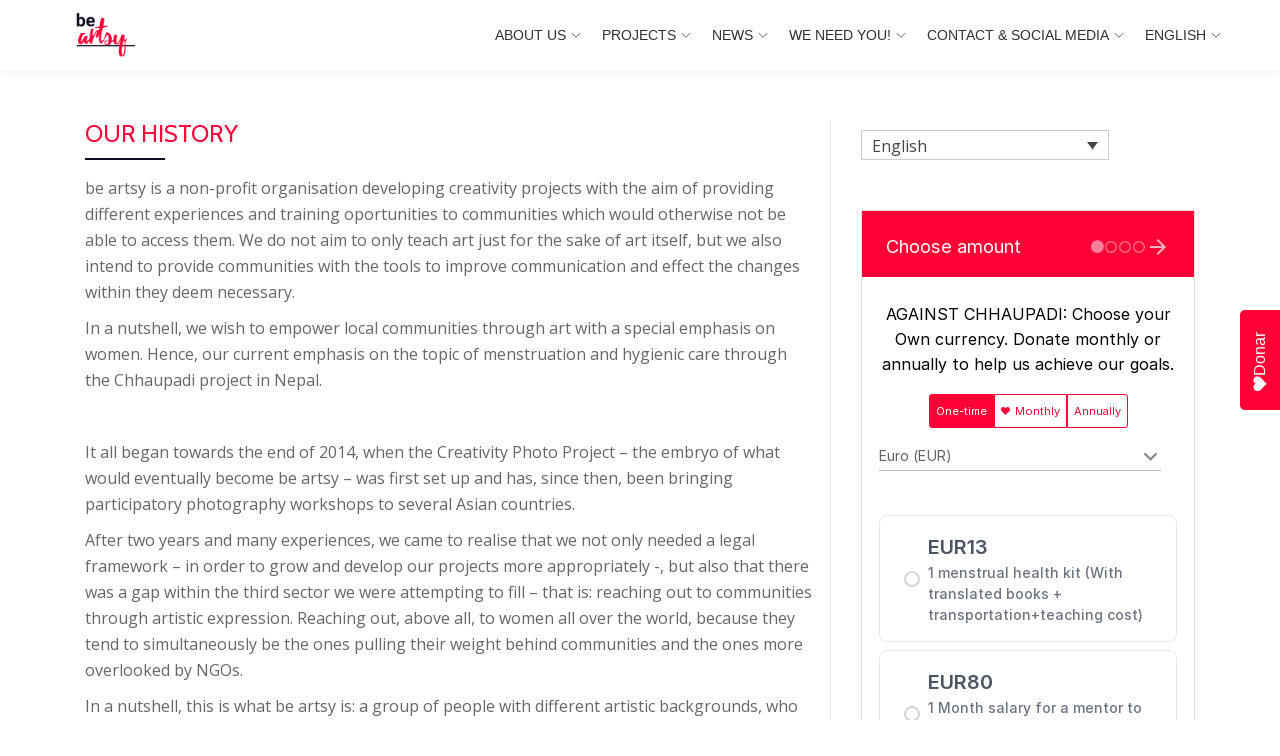

--- FILE ---
content_type: text/html; charset=utf-8
request_url: https://donorbox.org/embed/rato-baltin-cubo-rojo?language=en-us
body_size: 27592
content:

<!DOCTYPE html>

<html lang="es">
  <head>
    <title>La Regla Mata | be artsy  NGO - Donorbox</title>

    <meta charset="utf-8" />
<script type="text/javascript">window.NREUM||(NREUM={});NREUM.info={"beacon":"bam.nr-data.net","errorBeacon":"bam.nr-data.net","licenseKey":"NRJS-10f70b6b0c6e17f8701","applicationID":"1084090822","transactionName":"J1gKEEtXWltSQU1eDhZaF0tcVVRSUw==","queueTime":1,"applicationTime":73,"agent":""}</script>
<script type="text/javascript">(window.NREUM||(NREUM={})).init={ajax:{deny_list:["bam.nr-data.net"]},feature_flags:["soft_nav"]};(window.NREUM||(NREUM={})).loader_config={licenseKey:"NRJS-10f70b6b0c6e17f8701",applicationID:"1084090822",browserID:"1134537599"};;/*! For license information please see nr-loader-rum-1.308.0.min.js.LICENSE.txt */
(()=>{var e,t,r={163:(e,t,r)=>{"use strict";r.d(t,{j:()=>E});var n=r(384),i=r(1741);var a=r(2555);r(860).K7.genericEvents;const s="experimental.resources",o="register",c=e=>{if(!e||"string"!=typeof e)return!1;try{document.createDocumentFragment().querySelector(e)}catch{return!1}return!0};var d=r(2614),u=r(944),l=r(8122);const f="[data-nr-mask]",g=e=>(0,l.a)(e,(()=>{const e={feature_flags:[],experimental:{allow_registered_children:!1,resources:!1},mask_selector:"*",block_selector:"[data-nr-block]",mask_input_options:{color:!1,date:!1,"datetime-local":!1,email:!1,month:!1,number:!1,range:!1,search:!1,tel:!1,text:!1,time:!1,url:!1,week:!1,textarea:!1,select:!1,password:!0}};return{ajax:{deny_list:void 0,block_internal:!0,enabled:!0,autoStart:!0},api:{get allow_registered_children(){return e.feature_flags.includes(o)||e.experimental.allow_registered_children},set allow_registered_children(t){e.experimental.allow_registered_children=t},duplicate_registered_data:!1},browser_consent_mode:{enabled:!1},distributed_tracing:{enabled:void 0,exclude_newrelic_header:void 0,cors_use_newrelic_header:void 0,cors_use_tracecontext_headers:void 0,allowed_origins:void 0},get feature_flags(){return e.feature_flags},set feature_flags(t){e.feature_flags=t},generic_events:{enabled:!0,autoStart:!0},harvest:{interval:30},jserrors:{enabled:!0,autoStart:!0},logging:{enabled:!0,autoStart:!0},metrics:{enabled:!0,autoStart:!0},obfuscate:void 0,page_action:{enabled:!0},page_view_event:{enabled:!0,autoStart:!0},page_view_timing:{enabled:!0,autoStart:!0},performance:{capture_marks:!1,capture_measures:!1,capture_detail:!0,resources:{get enabled(){return e.feature_flags.includes(s)||e.experimental.resources},set enabled(t){e.experimental.resources=t},asset_types:[],first_party_domains:[],ignore_newrelic:!0}},privacy:{cookies_enabled:!0},proxy:{assets:void 0,beacon:void 0},session:{expiresMs:d.wk,inactiveMs:d.BB},session_replay:{autoStart:!0,enabled:!1,preload:!1,sampling_rate:10,error_sampling_rate:100,collect_fonts:!1,inline_images:!1,fix_stylesheets:!0,mask_all_inputs:!0,get mask_text_selector(){return e.mask_selector},set mask_text_selector(t){c(t)?e.mask_selector="".concat(t,",").concat(f):""===t||null===t?e.mask_selector=f:(0,u.R)(5,t)},get block_class(){return"nr-block"},get ignore_class(){return"nr-ignore"},get mask_text_class(){return"nr-mask"},get block_selector(){return e.block_selector},set block_selector(t){c(t)?e.block_selector+=",".concat(t):""!==t&&(0,u.R)(6,t)},get mask_input_options(){return e.mask_input_options},set mask_input_options(t){t&&"object"==typeof t?e.mask_input_options={...t,password:!0}:(0,u.R)(7,t)}},session_trace:{enabled:!0,autoStart:!0},soft_navigations:{enabled:!0,autoStart:!0},spa:{enabled:!0,autoStart:!0},ssl:void 0,user_actions:{enabled:!0,elementAttributes:["id","className","tagName","type"]}}})());var p=r(6154),m=r(9324);let h=0;const v={buildEnv:m.F3,distMethod:m.Xs,version:m.xv,originTime:p.WN},b={consented:!1},y={appMetadata:{},get consented(){return this.session?.state?.consent||b.consented},set consented(e){b.consented=e},customTransaction:void 0,denyList:void 0,disabled:!1,harvester:void 0,isolatedBacklog:!1,isRecording:!1,loaderType:void 0,maxBytes:3e4,obfuscator:void 0,onerror:void 0,ptid:void 0,releaseIds:{},session:void 0,timeKeeper:void 0,registeredEntities:[],jsAttributesMetadata:{bytes:0},get harvestCount(){return++h}},_=e=>{const t=(0,l.a)(e,y),r=Object.keys(v).reduce((e,t)=>(e[t]={value:v[t],writable:!1,configurable:!0,enumerable:!0},e),{});return Object.defineProperties(t,r)};var w=r(5701);const x=e=>{const t=e.startsWith("http");e+="/",r.p=t?e:"https://"+e};var R=r(7836),k=r(3241);const A={accountID:void 0,trustKey:void 0,agentID:void 0,licenseKey:void 0,applicationID:void 0,xpid:void 0},S=e=>(0,l.a)(e,A),T=new Set;function E(e,t={},r,s){let{init:o,info:c,loader_config:d,runtime:u={},exposed:l=!0}=t;if(!c){const e=(0,n.pV)();o=e.init,c=e.info,d=e.loader_config}e.init=g(o||{}),e.loader_config=S(d||{}),c.jsAttributes??={},p.bv&&(c.jsAttributes.isWorker=!0),e.info=(0,a.D)(c);const f=e.init,m=[c.beacon,c.errorBeacon];T.has(e.agentIdentifier)||(f.proxy.assets&&(x(f.proxy.assets),m.push(f.proxy.assets)),f.proxy.beacon&&m.push(f.proxy.beacon),e.beacons=[...m],function(e){const t=(0,n.pV)();Object.getOwnPropertyNames(i.W.prototype).forEach(r=>{const n=i.W.prototype[r];if("function"!=typeof n||"constructor"===n)return;let a=t[r];e[r]&&!1!==e.exposed&&"micro-agent"!==e.runtime?.loaderType&&(t[r]=(...t)=>{const n=e[r](...t);return a?a(...t):n})})}(e),(0,n.US)("activatedFeatures",w.B)),u.denyList=[...f.ajax.deny_list||[],...f.ajax.block_internal?m:[]],u.ptid=e.agentIdentifier,u.loaderType=r,e.runtime=_(u),T.has(e.agentIdentifier)||(e.ee=R.ee.get(e.agentIdentifier),e.exposed=l,(0,k.W)({agentIdentifier:e.agentIdentifier,drained:!!w.B?.[e.agentIdentifier],type:"lifecycle",name:"initialize",feature:void 0,data:e.config})),T.add(e.agentIdentifier)}},384:(e,t,r)=>{"use strict";r.d(t,{NT:()=>s,US:()=>u,Zm:()=>o,bQ:()=>d,dV:()=>c,pV:()=>l});var n=r(6154),i=r(1863),a=r(1910);const s={beacon:"bam.nr-data.net",errorBeacon:"bam.nr-data.net"};function o(){return n.gm.NREUM||(n.gm.NREUM={}),void 0===n.gm.newrelic&&(n.gm.newrelic=n.gm.NREUM),n.gm.NREUM}function c(){let e=o();return e.o||(e.o={ST:n.gm.setTimeout,SI:n.gm.setImmediate||n.gm.setInterval,CT:n.gm.clearTimeout,XHR:n.gm.XMLHttpRequest,REQ:n.gm.Request,EV:n.gm.Event,PR:n.gm.Promise,MO:n.gm.MutationObserver,FETCH:n.gm.fetch,WS:n.gm.WebSocket},(0,a.i)(...Object.values(e.o))),e}function d(e,t){let r=o();r.initializedAgents??={},t.initializedAt={ms:(0,i.t)(),date:new Date},r.initializedAgents[e]=t}function u(e,t){o()[e]=t}function l(){return function(){let e=o();const t=e.info||{};e.info={beacon:s.beacon,errorBeacon:s.errorBeacon,...t}}(),function(){let e=o();const t=e.init||{};e.init={...t}}(),c(),function(){let e=o();const t=e.loader_config||{};e.loader_config={...t}}(),o()}},782:(e,t,r)=>{"use strict";r.d(t,{T:()=>n});const n=r(860).K7.pageViewTiming},860:(e,t,r)=>{"use strict";r.d(t,{$J:()=>u,K7:()=>c,P3:()=>d,XX:()=>i,Yy:()=>o,df:()=>a,qY:()=>n,v4:()=>s});const n="events",i="jserrors",a="browser/blobs",s="rum",o="browser/logs",c={ajax:"ajax",genericEvents:"generic_events",jserrors:i,logging:"logging",metrics:"metrics",pageAction:"page_action",pageViewEvent:"page_view_event",pageViewTiming:"page_view_timing",sessionReplay:"session_replay",sessionTrace:"session_trace",softNav:"soft_navigations",spa:"spa"},d={[c.pageViewEvent]:1,[c.pageViewTiming]:2,[c.metrics]:3,[c.jserrors]:4,[c.spa]:5,[c.ajax]:6,[c.sessionTrace]:7,[c.softNav]:8,[c.sessionReplay]:9,[c.logging]:10,[c.genericEvents]:11},u={[c.pageViewEvent]:s,[c.pageViewTiming]:n,[c.ajax]:n,[c.spa]:n,[c.softNav]:n,[c.metrics]:i,[c.jserrors]:i,[c.sessionTrace]:a,[c.sessionReplay]:a,[c.logging]:o,[c.genericEvents]:"ins"}},944:(e,t,r)=>{"use strict";r.d(t,{R:()=>i});var n=r(3241);function i(e,t){"function"==typeof console.debug&&(console.debug("New Relic Warning: https://github.com/newrelic/newrelic-browser-agent/blob/main/docs/warning-codes.md#".concat(e),t),(0,n.W)({agentIdentifier:null,drained:null,type:"data",name:"warn",feature:"warn",data:{code:e,secondary:t}}))}},1687:(e,t,r)=>{"use strict";r.d(t,{Ak:()=>d,Ze:()=>f,x3:()=>u});var n=r(3241),i=r(7836),a=r(3606),s=r(860),o=r(2646);const c={};function d(e,t){const r={staged:!1,priority:s.P3[t]||0};l(e),c[e].get(t)||c[e].set(t,r)}function u(e,t){e&&c[e]&&(c[e].get(t)&&c[e].delete(t),p(e,t,!1),c[e].size&&g(e))}function l(e){if(!e)throw new Error("agentIdentifier required");c[e]||(c[e]=new Map)}function f(e="",t="feature",r=!1){if(l(e),!e||!c[e].get(t)||r)return p(e,t);c[e].get(t).staged=!0,g(e)}function g(e){const t=Array.from(c[e]);t.every(([e,t])=>t.staged)&&(t.sort((e,t)=>e[1].priority-t[1].priority),t.forEach(([t])=>{c[e].delete(t),p(e,t)}))}function p(e,t,r=!0){const s=e?i.ee.get(e):i.ee,c=a.i.handlers;if(!s.aborted&&s.backlog&&c){if((0,n.W)({agentIdentifier:e,type:"lifecycle",name:"drain",feature:t}),r){const e=s.backlog[t],r=c[t];if(r){for(let t=0;e&&t<e.length;++t)m(e[t],r);Object.entries(r).forEach(([e,t])=>{Object.values(t||{}).forEach(t=>{t[0]?.on&&t[0]?.context()instanceof o.y&&t[0].on(e,t[1])})})}}s.isolatedBacklog||delete c[t],s.backlog[t]=null,s.emit("drain-"+t,[])}}function m(e,t){var r=e[1];Object.values(t[r]||{}).forEach(t=>{var r=e[0];if(t[0]===r){var n=t[1],i=e[3],a=e[2];n.apply(i,a)}})}},1738:(e,t,r)=>{"use strict";r.d(t,{U:()=>g,Y:()=>f});var n=r(3241),i=r(9908),a=r(1863),s=r(944),o=r(5701),c=r(3969),d=r(8362),u=r(860),l=r(4261);function f(e,t,r,a){const f=a||r;!f||f[e]&&f[e]!==d.d.prototype[e]||(f[e]=function(){(0,i.p)(c.xV,["API/"+e+"/called"],void 0,u.K7.metrics,r.ee),(0,n.W)({agentIdentifier:r.agentIdentifier,drained:!!o.B?.[r.agentIdentifier],type:"data",name:"api",feature:l.Pl+e,data:{}});try{return t.apply(this,arguments)}catch(e){(0,s.R)(23,e)}})}function g(e,t,r,n,s){const o=e.info;null===r?delete o.jsAttributes[t]:o.jsAttributes[t]=r,(s||null===r)&&(0,i.p)(l.Pl+n,[(0,a.t)(),t,r],void 0,"session",e.ee)}},1741:(e,t,r)=>{"use strict";r.d(t,{W:()=>a});var n=r(944),i=r(4261);class a{#e(e,...t){if(this[e]!==a.prototype[e])return this[e](...t);(0,n.R)(35,e)}addPageAction(e,t){return this.#e(i.hG,e,t)}register(e){return this.#e(i.eY,e)}recordCustomEvent(e,t){return this.#e(i.fF,e,t)}setPageViewName(e,t){return this.#e(i.Fw,e,t)}setCustomAttribute(e,t,r){return this.#e(i.cD,e,t,r)}noticeError(e,t){return this.#e(i.o5,e,t)}setUserId(e,t=!1){return this.#e(i.Dl,e,t)}setApplicationVersion(e){return this.#e(i.nb,e)}setErrorHandler(e){return this.#e(i.bt,e)}addRelease(e,t){return this.#e(i.k6,e,t)}log(e,t){return this.#e(i.$9,e,t)}start(){return this.#e(i.d3)}finished(e){return this.#e(i.BL,e)}recordReplay(){return this.#e(i.CH)}pauseReplay(){return this.#e(i.Tb)}addToTrace(e){return this.#e(i.U2,e)}setCurrentRouteName(e){return this.#e(i.PA,e)}interaction(e){return this.#e(i.dT,e)}wrapLogger(e,t,r){return this.#e(i.Wb,e,t,r)}measure(e,t){return this.#e(i.V1,e,t)}consent(e){return this.#e(i.Pv,e)}}},1863:(e,t,r)=>{"use strict";function n(){return Math.floor(performance.now())}r.d(t,{t:()=>n})},1910:(e,t,r)=>{"use strict";r.d(t,{i:()=>a});var n=r(944);const i=new Map;function a(...e){return e.every(e=>{if(i.has(e))return i.get(e);const t="function"==typeof e?e.toString():"",r=t.includes("[native code]"),a=t.includes("nrWrapper");return r||a||(0,n.R)(64,e?.name||t),i.set(e,r),r})}},2555:(e,t,r)=>{"use strict";r.d(t,{D:()=>o,f:()=>s});var n=r(384),i=r(8122);const a={beacon:n.NT.beacon,errorBeacon:n.NT.errorBeacon,licenseKey:void 0,applicationID:void 0,sa:void 0,queueTime:void 0,applicationTime:void 0,ttGuid:void 0,user:void 0,account:void 0,product:void 0,extra:void 0,jsAttributes:{},userAttributes:void 0,atts:void 0,transactionName:void 0,tNamePlain:void 0};function s(e){try{return!!e.licenseKey&&!!e.errorBeacon&&!!e.applicationID}catch(e){return!1}}const o=e=>(0,i.a)(e,a)},2614:(e,t,r)=>{"use strict";r.d(t,{BB:()=>s,H3:()=>n,g:()=>d,iL:()=>c,tS:()=>o,uh:()=>i,wk:()=>a});const n="NRBA",i="SESSION",a=144e5,s=18e5,o={STARTED:"session-started",PAUSE:"session-pause",RESET:"session-reset",RESUME:"session-resume",UPDATE:"session-update"},c={SAME_TAB:"same-tab",CROSS_TAB:"cross-tab"},d={OFF:0,FULL:1,ERROR:2}},2646:(e,t,r)=>{"use strict";r.d(t,{y:()=>n});class n{constructor(e){this.contextId=e}}},2843:(e,t,r)=>{"use strict";r.d(t,{G:()=>a,u:()=>i});var n=r(3878);function i(e,t=!1,r,i){(0,n.DD)("visibilitychange",function(){if(t)return void("hidden"===document.visibilityState&&e());e(document.visibilityState)},r,i)}function a(e,t,r){(0,n.sp)("pagehide",e,t,r)}},3241:(e,t,r)=>{"use strict";r.d(t,{W:()=>a});var n=r(6154);const i="newrelic";function a(e={}){try{n.gm.dispatchEvent(new CustomEvent(i,{detail:e}))}catch(e){}}},3606:(e,t,r)=>{"use strict";r.d(t,{i:()=>a});var n=r(9908);a.on=s;var i=a.handlers={};function a(e,t,r,a){s(a||n.d,i,e,t,r)}function s(e,t,r,i,a){a||(a="feature"),e||(e=n.d);var s=t[a]=t[a]||{};(s[r]=s[r]||[]).push([e,i])}},3878:(e,t,r)=>{"use strict";function n(e,t){return{capture:e,passive:!1,signal:t}}function i(e,t,r=!1,i){window.addEventListener(e,t,n(r,i))}function a(e,t,r=!1,i){document.addEventListener(e,t,n(r,i))}r.d(t,{DD:()=>a,jT:()=>n,sp:()=>i})},3969:(e,t,r)=>{"use strict";r.d(t,{TZ:()=>n,XG:()=>o,rs:()=>i,xV:()=>s,z_:()=>a});const n=r(860).K7.metrics,i="sm",a="cm",s="storeSupportabilityMetrics",o="storeEventMetrics"},4234:(e,t,r)=>{"use strict";r.d(t,{W:()=>a});var n=r(7836),i=r(1687);class a{constructor(e,t){this.agentIdentifier=e,this.ee=n.ee.get(e),this.featureName=t,this.blocked=!1}deregisterDrain(){(0,i.x3)(this.agentIdentifier,this.featureName)}}},4261:(e,t,r)=>{"use strict";r.d(t,{$9:()=>d,BL:()=>o,CH:()=>g,Dl:()=>_,Fw:()=>y,PA:()=>h,Pl:()=>n,Pv:()=>k,Tb:()=>l,U2:()=>a,V1:()=>R,Wb:()=>x,bt:()=>b,cD:()=>v,d3:()=>w,dT:()=>c,eY:()=>p,fF:()=>f,hG:()=>i,k6:()=>s,nb:()=>m,o5:()=>u});const n="api-",i="addPageAction",a="addToTrace",s="addRelease",o="finished",c="interaction",d="log",u="noticeError",l="pauseReplay",f="recordCustomEvent",g="recordReplay",p="register",m="setApplicationVersion",h="setCurrentRouteName",v="setCustomAttribute",b="setErrorHandler",y="setPageViewName",_="setUserId",w="start",x="wrapLogger",R="measure",k="consent"},5289:(e,t,r)=>{"use strict";r.d(t,{GG:()=>s,Qr:()=>c,sB:()=>o});var n=r(3878),i=r(6389);function a(){return"undefined"==typeof document||"complete"===document.readyState}function s(e,t){if(a())return e();const r=(0,i.J)(e),s=setInterval(()=>{a()&&(clearInterval(s),r())},500);(0,n.sp)("load",r,t)}function o(e){if(a())return e();(0,n.DD)("DOMContentLoaded",e)}function c(e){if(a())return e();(0,n.sp)("popstate",e)}},5607:(e,t,r)=>{"use strict";r.d(t,{W:()=>n});const n=(0,r(9566).bz)()},5701:(e,t,r)=>{"use strict";r.d(t,{B:()=>a,t:()=>s});var n=r(3241);const i=new Set,a={};function s(e,t){const r=t.agentIdentifier;a[r]??={},e&&"object"==typeof e&&(i.has(r)||(t.ee.emit("rumresp",[e]),a[r]=e,i.add(r),(0,n.W)({agentIdentifier:r,loaded:!0,drained:!0,type:"lifecycle",name:"load",feature:void 0,data:e})))}},6154:(e,t,r)=>{"use strict";r.d(t,{OF:()=>c,RI:()=>i,WN:()=>u,bv:()=>a,eN:()=>l,gm:()=>s,mw:()=>o,sb:()=>d});var n=r(1863);const i="undefined"!=typeof window&&!!window.document,a="undefined"!=typeof WorkerGlobalScope&&("undefined"!=typeof self&&self instanceof WorkerGlobalScope&&self.navigator instanceof WorkerNavigator||"undefined"!=typeof globalThis&&globalThis instanceof WorkerGlobalScope&&globalThis.navigator instanceof WorkerNavigator),s=i?window:"undefined"!=typeof WorkerGlobalScope&&("undefined"!=typeof self&&self instanceof WorkerGlobalScope&&self||"undefined"!=typeof globalThis&&globalThis instanceof WorkerGlobalScope&&globalThis),o=Boolean("hidden"===s?.document?.visibilityState),c=/iPad|iPhone|iPod/.test(s.navigator?.userAgent),d=c&&"undefined"==typeof SharedWorker,u=((()=>{const e=s.navigator?.userAgent?.match(/Firefox[/\s](\d+\.\d+)/);Array.isArray(e)&&e.length>=2&&e[1]})(),Date.now()-(0,n.t)()),l=()=>"undefined"!=typeof PerformanceNavigationTiming&&s?.performance?.getEntriesByType("navigation")?.[0]?.responseStart},6389:(e,t,r)=>{"use strict";function n(e,t=500,r={}){const n=r?.leading||!1;let i;return(...r)=>{n&&void 0===i&&(e.apply(this,r),i=setTimeout(()=>{i=clearTimeout(i)},t)),n||(clearTimeout(i),i=setTimeout(()=>{e.apply(this,r)},t))}}function i(e){let t=!1;return(...r)=>{t||(t=!0,e.apply(this,r))}}r.d(t,{J:()=>i,s:()=>n})},6630:(e,t,r)=>{"use strict";r.d(t,{T:()=>n});const n=r(860).K7.pageViewEvent},7699:(e,t,r)=>{"use strict";r.d(t,{It:()=>a,KC:()=>o,No:()=>i,qh:()=>s});var n=r(860);const i=16e3,a=1e6,s="SESSION_ERROR",o={[n.K7.logging]:!0,[n.K7.genericEvents]:!1,[n.K7.jserrors]:!1,[n.K7.ajax]:!1}},7836:(e,t,r)=>{"use strict";r.d(t,{P:()=>o,ee:()=>c});var n=r(384),i=r(8990),a=r(2646),s=r(5607);const o="nr@context:".concat(s.W),c=function e(t,r){var n={},s={},u={},l=!1;try{l=16===r.length&&d.initializedAgents?.[r]?.runtime.isolatedBacklog}catch(e){}var f={on:p,addEventListener:p,removeEventListener:function(e,t){var r=n[e];if(!r)return;for(var i=0;i<r.length;i++)r[i]===t&&r.splice(i,1)},emit:function(e,r,n,i,a){!1!==a&&(a=!0);if(c.aborted&&!i)return;t&&a&&t.emit(e,r,n);var o=g(n);m(e).forEach(e=>{e.apply(o,r)});var d=v()[s[e]];d&&d.push([f,e,r,o]);return o},get:h,listeners:m,context:g,buffer:function(e,t){const r=v();if(t=t||"feature",f.aborted)return;Object.entries(e||{}).forEach(([e,n])=>{s[n]=t,t in r||(r[t]=[])})},abort:function(){f._aborted=!0,Object.keys(f.backlog).forEach(e=>{delete f.backlog[e]})},isBuffering:function(e){return!!v()[s[e]]},debugId:r,backlog:l?{}:t&&"object"==typeof t.backlog?t.backlog:{},isolatedBacklog:l};return Object.defineProperty(f,"aborted",{get:()=>{let e=f._aborted||!1;return e||(t&&(e=t.aborted),e)}}),f;function g(e){return e&&e instanceof a.y?e:e?(0,i.I)(e,o,()=>new a.y(o)):new a.y(o)}function p(e,t){n[e]=m(e).concat(t)}function m(e){return n[e]||[]}function h(t){return u[t]=u[t]||e(f,t)}function v(){return f.backlog}}(void 0,"globalEE"),d=(0,n.Zm)();d.ee||(d.ee=c)},8122:(e,t,r)=>{"use strict";r.d(t,{a:()=>i});var n=r(944);function i(e,t){try{if(!e||"object"!=typeof e)return(0,n.R)(3);if(!t||"object"!=typeof t)return(0,n.R)(4);const r=Object.create(Object.getPrototypeOf(t),Object.getOwnPropertyDescriptors(t)),a=0===Object.keys(r).length?e:r;for(let s in a)if(void 0!==e[s])try{if(null===e[s]){r[s]=null;continue}Array.isArray(e[s])&&Array.isArray(t[s])?r[s]=Array.from(new Set([...e[s],...t[s]])):"object"==typeof e[s]&&"object"==typeof t[s]?r[s]=i(e[s],t[s]):r[s]=e[s]}catch(e){r[s]||(0,n.R)(1,e)}return r}catch(e){(0,n.R)(2,e)}}},8362:(e,t,r)=>{"use strict";r.d(t,{d:()=>a});var n=r(9566),i=r(1741);class a extends i.W{agentIdentifier=(0,n.LA)(16)}},8374:(e,t,r)=>{r.nc=(()=>{try{return document?.currentScript?.nonce}catch(e){}return""})()},8990:(e,t,r)=>{"use strict";r.d(t,{I:()=>i});var n=Object.prototype.hasOwnProperty;function i(e,t,r){if(n.call(e,t))return e[t];var i=r();if(Object.defineProperty&&Object.keys)try{return Object.defineProperty(e,t,{value:i,writable:!0,enumerable:!1}),i}catch(e){}return e[t]=i,i}},9324:(e,t,r)=>{"use strict";r.d(t,{F3:()=>i,Xs:()=>a,xv:()=>n});const n="1.308.0",i="PROD",a="CDN"},9566:(e,t,r)=>{"use strict";r.d(t,{LA:()=>o,bz:()=>s});var n=r(6154);const i="xxxxxxxx-xxxx-4xxx-yxxx-xxxxxxxxxxxx";function a(e,t){return e?15&e[t]:16*Math.random()|0}function s(){const e=n.gm?.crypto||n.gm?.msCrypto;let t,r=0;return e&&e.getRandomValues&&(t=e.getRandomValues(new Uint8Array(30))),i.split("").map(e=>"x"===e?a(t,r++).toString(16):"y"===e?(3&a()|8).toString(16):e).join("")}function o(e){const t=n.gm?.crypto||n.gm?.msCrypto;let r,i=0;t&&t.getRandomValues&&(r=t.getRandomValues(new Uint8Array(e)));const s=[];for(var o=0;o<e;o++)s.push(a(r,i++).toString(16));return s.join("")}},9908:(e,t,r)=>{"use strict";r.d(t,{d:()=>n,p:()=>i});var n=r(7836).ee.get("handle");function i(e,t,r,i,a){a?(a.buffer([e],i),a.emit(e,t,r)):(n.buffer([e],i),n.emit(e,t,r))}}},n={};function i(e){var t=n[e];if(void 0!==t)return t.exports;var a=n[e]={exports:{}};return r[e](a,a.exports,i),a.exports}i.m=r,i.d=(e,t)=>{for(var r in t)i.o(t,r)&&!i.o(e,r)&&Object.defineProperty(e,r,{enumerable:!0,get:t[r]})},i.f={},i.e=e=>Promise.all(Object.keys(i.f).reduce((t,r)=>(i.f[r](e,t),t),[])),i.u=e=>"nr-rum-1.308.0.min.js",i.o=(e,t)=>Object.prototype.hasOwnProperty.call(e,t),e={},t="NRBA-1.308.0.PROD:",i.l=(r,n,a,s)=>{if(e[r])e[r].push(n);else{var o,c;if(void 0!==a)for(var d=document.getElementsByTagName("script"),u=0;u<d.length;u++){var l=d[u];if(l.getAttribute("src")==r||l.getAttribute("data-webpack")==t+a){o=l;break}}if(!o){c=!0;var f={296:"sha512-+MIMDsOcckGXa1EdWHqFNv7P+JUkd5kQwCBr3KE6uCvnsBNUrdSt4a/3/L4j4TxtnaMNjHpza2/erNQbpacJQA=="};(o=document.createElement("script")).charset="utf-8",i.nc&&o.setAttribute("nonce",i.nc),o.setAttribute("data-webpack",t+a),o.src=r,0!==o.src.indexOf(window.location.origin+"/")&&(o.crossOrigin="anonymous"),f[s]&&(o.integrity=f[s])}e[r]=[n];var g=(t,n)=>{o.onerror=o.onload=null,clearTimeout(p);var i=e[r];if(delete e[r],o.parentNode&&o.parentNode.removeChild(o),i&&i.forEach(e=>e(n)),t)return t(n)},p=setTimeout(g.bind(null,void 0,{type:"timeout",target:o}),12e4);o.onerror=g.bind(null,o.onerror),o.onload=g.bind(null,o.onload),c&&document.head.appendChild(o)}},i.r=e=>{"undefined"!=typeof Symbol&&Symbol.toStringTag&&Object.defineProperty(e,Symbol.toStringTag,{value:"Module"}),Object.defineProperty(e,"__esModule",{value:!0})},i.p="https://js-agent.newrelic.com/",(()=>{var e={374:0,840:0};i.f.j=(t,r)=>{var n=i.o(e,t)?e[t]:void 0;if(0!==n)if(n)r.push(n[2]);else{var a=new Promise((r,i)=>n=e[t]=[r,i]);r.push(n[2]=a);var s=i.p+i.u(t),o=new Error;i.l(s,r=>{if(i.o(e,t)&&(0!==(n=e[t])&&(e[t]=void 0),n)){var a=r&&("load"===r.type?"missing":r.type),s=r&&r.target&&r.target.src;o.message="Loading chunk "+t+" failed: ("+a+": "+s+")",o.name="ChunkLoadError",o.type=a,o.request=s,n[1](o)}},"chunk-"+t,t)}};var t=(t,r)=>{var n,a,[s,o,c]=r,d=0;if(s.some(t=>0!==e[t])){for(n in o)i.o(o,n)&&(i.m[n]=o[n]);if(c)c(i)}for(t&&t(r);d<s.length;d++)a=s[d],i.o(e,a)&&e[a]&&e[a][0](),e[a]=0},r=self["webpackChunk:NRBA-1.308.0.PROD"]=self["webpackChunk:NRBA-1.308.0.PROD"]||[];r.forEach(t.bind(null,0)),r.push=t.bind(null,r.push.bind(r))})(),(()=>{"use strict";i(8374);var e=i(8362),t=i(860);const r=Object.values(t.K7);var n=i(163);var a=i(9908),s=i(1863),o=i(4261),c=i(1738);var d=i(1687),u=i(4234),l=i(5289),f=i(6154),g=i(944),p=i(384);const m=e=>f.RI&&!0===e?.privacy.cookies_enabled;function h(e){return!!(0,p.dV)().o.MO&&m(e)&&!0===e?.session_trace.enabled}var v=i(6389),b=i(7699);class y extends u.W{constructor(e,t){super(e.agentIdentifier,t),this.agentRef=e,this.abortHandler=void 0,this.featAggregate=void 0,this.loadedSuccessfully=void 0,this.onAggregateImported=new Promise(e=>{this.loadedSuccessfully=e}),this.deferred=Promise.resolve(),!1===e.init[this.featureName].autoStart?this.deferred=new Promise((t,r)=>{this.ee.on("manual-start-all",(0,v.J)(()=>{(0,d.Ak)(e.agentIdentifier,this.featureName),t()}))}):(0,d.Ak)(e.agentIdentifier,t)}importAggregator(e,t,r={}){if(this.featAggregate)return;const n=async()=>{let n;await this.deferred;try{if(m(e.init)){const{setupAgentSession:t}=await i.e(296).then(i.bind(i,3305));n=t(e)}}catch(e){(0,g.R)(20,e),this.ee.emit("internal-error",[e]),(0,a.p)(b.qh,[e],void 0,this.featureName,this.ee)}try{if(!this.#t(this.featureName,n,e.init))return(0,d.Ze)(this.agentIdentifier,this.featureName),void this.loadedSuccessfully(!1);const{Aggregate:i}=await t();this.featAggregate=new i(e,r),e.runtime.harvester.initializedAggregates.push(this.featAggregate),this.loadedSuccessfully(!0)}catch(e){(0,g.R)(34,e),this.abortHandler?.(),(0,d.Ze)(this.agentIdentifier,this.featureName,!0),this.loadedSuccessfully(!1),this.ee&&this.ee.abort()}};f.RI?(0,l.GG)(()=>n(),!0):n()}#t(e,r,n){if(this.blocked)return!1;switch(e){case t.K7.sessionReplay:return h(n)&&!!r;case t.K7.sessionTrace:return!!r;default:return!0}}}var _=i(6630),w=i(2614),x=i(3241);class R extends y{static featureName=_.T;constructor(e){var t;super(e,_.T),this.setupInspectionEvents(e.agentIdentifier),t=e,(0,c.Y)(o.Fw,function(e,r){"string"==typeof e&&("/"!==e.charAt(0)&&(e="/"+e),t.runtime.customTransaction=(r||"http://custom.transaction")+e,(0,a.p)(o.Pl+o.Fw,[(0,s.t)()],void 0,void 0,t.ee))},t),this.importAggregator(e,()=>i.e(296).then(i.bind(i,3943)))}setupInspectionEvents(e){const t=(t,r)=>{t&&(0,x.W)({agentIdentifier:e,timeStamp:t.timeStamp,loaded:"complete"===t.target.readyState,type:"window",name:r,data:t.target.location+""})};(0,l.sB)(e=>{t(e,"DOMContentLoaded")}),(0,l.GG)(e=>{t(e,"load")}),(0,l.Qr)(e=>{t(e,"navigate")}),this.ee.on(w.tS.UPDATE,(t,r)=>{(0,x.W)({agentIdentifier:e,type:"lifecycle",name:"session",data:r})})}}class k extends e.d{constructor(e){var t;(super(),f.gm)?(this.features={},(0,p.bQ)(this.agentIdentifier,this),this.desiredFeatures=new Set(e.features||[]),this.desiredFeatures.add(R),(0,n.j)(this,e,e.loaderType||"agent"),t=this,(0,c.Y)(o.cD,function(e,r,n=!1){if("string"==typeof e){if(["string","number","boolean"].includes(typeof r)||null===r)return(0,c.U)(t,e,r,o.cD,n);(0,g.R)(40,typeof r)}else(0,g.R)(39,typeof e)},t),function(e){(0,c.Y)(o.Dl,function(t,r=!1){if("string"!=typeof t&&null!==t)return void(0,g.R)(41,typeof t);const n=e.info.jsAttributes["enduser.id"];r&&null!=n&&n!==t?(0,a.p)(o.Pl+"setUserIdAndResetSession",[t],void 0,"session",e.ee):(0,c.U)(e,"enduser.id",t,o.Dl,!0)},e)}(this),function(e){(0,c.Y)(o.nb,function(t){if("string"==typeof t||null===t)return(0,c.U)(e,"application.version",t,o.nb,!1);(0,g.R)(42,typeof t)},e)}(this),function(e){(0,c.Y)(o.d3,function(){e.ee.emit("manual-start-all")},e)}(this),function(e){(0,c.Y)(o.Pv,function(t=!0){if("boolean"==typeof t){if((0,a.p)(o.Pl+o.Pv,[t],void 0,"session",e.ee),e.runtime.consented=t,t){const t=e.features.page_view_event;t.onAggregateImported.then(e=>{const r=t.featAggregate;e&&!r.sentRum&&r.sendRum()})}}else(0,g.R)(65,typeof t)},e)}(this),this.run()):(0,g.R)(21)}get config(){return{info:this.info,init:this.init,loader_config:this.loader_config,runtime:this.runtime}}get api(){return this}run(){try{const e=function(e){const t={};return r.forEach(r=>{t[r]=!!e[r]?.enabled}),t}(this.init),n=[...this.desiredFeatures];n.sort((e,r)=>t.P3[e.featureName]-t.P3[r.featureName]),n.forEach(r=>{if(!e[r.featureName]&&r.featureName!==t.K7.pageViewEvent)return;if(r.featureName===t.K7.spa)return void(0,g.R)(67);const n=function(e){switch(e){case t.K7.ajax:return[t.K7.jserrors];case t.K7.sessionTrace:return[t.K7.ajax,t.K7.pageViewEvent];case t.K7.sessionReplay:return[t.K7.sessionTrace];case t.K7.pageViewTiming:return[t.K7.pageViewEvent];default:return[]}}(r.featureName).filter(e=>!(e in this.features));n.length>0&&(0,g.R)(36,{targetFeature:r.featureName,missingDependencies:n}),this.features[r.featureName]=new r(this)})}catch(e){(0,g.R)(22,e);for(const e in this.features)this.features[e].abortHandler?.();const t=(0,p.Zm)();delete t.initializedAgents[this.agentIdentifier]?.features,delete this.sharedAggregator;return t.ee.get(this.agentIdentifier).abort(),!1}}}var A=i(2843),S=i(782);class T extends y{static featureName=S.T;constructor(e){super(e,S.T),f.RI&&((0,A.u)(()=>(0,a.p)("docHidden",[(0,s.t)()],void 0,S.T,this.ee),!0),(0,A.G)(()=>(0,a.p)("winPagehide",[(0,s.t)()],void 0,S.T,this.ee)),this.importAggregator(e,()=>i.e(296).then(i.bind(i,2117))))}}var E=i(3969);class I extends y{static featureName=E.TZ;constructor(e){super(e,E.TZ),f.RI&&document.addEventListener("securitypolicyviolation",e=>{(0,a.p)(E.xV,["Generic/CSPViolation/Detected"],void 0,this.featureName,this.ee)}),this.importAggregator(e,()=>i.e(296).then(i.bind(i,9623)))}}new k({features:[R,T,I],loaderType:"lite"})})()})();</script>

    <meta
      name="viewport"
      content="width=device-width, initial-scale=1.0, maximum-scale=5.0, minimum-scale=1.0"
    />

    <meta name="robots" content="noindex,nofollow" />

    <link rel="stylesheet" href="https://donorbox.org/assets/application_embed-ed1f954f0254ddd668b703a981354e9169642ba7d551b252c7702f6efd3d7983.css" media="all" />
    <meta name="csrf-param" content="authenticity_token" />
<meta name="csrf-token" content="Fut1lxebDvYHbvPNoqymdGqyGm-PS23lcxMWOPGZ54VDqA9Ov_xw9Ef5FjqPf1q_G10vFMaCbUWOSln5pdYQ7Q" />
  </head>
  <body class="donor page--white embed hide-hero enable-auto-scroll" style="background-color: transparent;">
      
    <script>(function(w,d,s,l,i){w[l]=w[l]||[];w[l].push({'gtm.start':new Date().getTime(),event:'gtm.js'});var f=d.getElementsByTagName(s)[0],j=d.createElement(s),dl=l!='dataLayer'?'&l='+l:'';j.async=true;j.src='https://donorbox.org/assets/gtm-29c571f1813de00e1aa6f463d04aa8fc21990ebc7f628ac5f8005cbf3b60425b.js?id='+i+dl;f.parentNode.insertBefore(j,f);})(window,document,'script','dataLayer','GTM-W4D44WC');</script>
    <noscript><iframe src="https://www.googletagmanager.com/ns.html?id=GTM-W4D44WC" height="0" width="0" style="display:none;visibility:hidden"></iframe></noscript>


    <div class="container main">


<style>
  .tabs-content {
    background-color: white;
  }
  .autocomplete__menu {
    max-height: 200px;
  }
  #donation_state__listbox{
    max-height: 150px
  }
</style>

<div class="row">
      
<style id="body-hidden">
  body {
    opacity: 0;
  }
</style>

<input type="hidden" name="doubledonation_api_key" id="doubledonation_api_key" autocomplete="off" />
<input type="hidden" name="doubledonation_partner_id" id="doubledonation_partner_id" value="DONOR-wPzlBD5FXwDdPuWY" autocomplete="off" />
<input type="hidden" name="current_language" id="current_language" value="es" autocomplete="off" />
<input type="hidden" name="donate_label" id="donate_label" value="donate" autocomplete="off" />
<input type="hidden" name="_mba" id="_mba" value="5" autocomplete="off" />


<div class="tabs donation-widget v1_5 ">
    <div class="tabs-header non-selectable basic-color-background">
      <div class="header-content">

        <button type="button" class="arrow l mdl-button mdl-js-button mdl-button--fab hidden" tabindex="0" aria-label="Left Arrow">
          <i class="material-icons">&#xE5C4;</i>
        </button>

        <span class="display-amount">
          <span class="step-1 active">Elegir la cantidad</span>
            <span class="step-2">Pago</span>
            <span class="step-3">Información</span>
            <span class="step-4">Pago</span>
            <span class="step-0">Elegir la cantidad</span>
        </span>

        <span class="lock-outline non-selectable"><i class="material-icons">&#xE899;</i></span>

        <span class="circles">
          <span role='button' class="step-1 circle active" tabindex="-1">
            <i class="material-icons">&#xE40C;</i>
            <i class="material-icons">&#xE3FA;</i>
          </span>
          <span role='button' class="step-2 circle" tabindex="-1">
            <i class="material-icons">&#xE40C;</i>
            <i class="material-icons">&#xE3FA;</i>
          </span>
          <span role='button' class="step-3 circle" tabindex="-1">
            <i class="material-icons">&#xE40C;</i>
            <i class="material-icons">&#xE3FA;</i>
          </span>
            <span role='button' class="step-4 circle" tabindex="-1">
              <i class="material-icons">&#xE40C;</i>
              <i class="material-icons">&#xE3FA;</i>
            </span>
        </span>
        <button type="button" class="arrow r" tabindex="0" aria-label="Left Arrow">
          <i class="material-icons">&#xe5c8;</i>
        </button>
      </div>
    </div>
    <div class="widget-container" role="main">
      <form data-ga-org-id="461361" data-ga-form-id="694775" data-ga-form-name="La Regla Mata" data-ga-org-name="be artsy  NGO" data-ga-org-category="nonprofit | " data-send-billing-address-to-stripe="false" data-controller="ecommerce-tracking" data-ecommerce-tracking-default-currency-value="eur" class="donation-form" id="new_donation" novalidate="novalidate" action="https://donorbox.org/donation?language=es" accept-charset="UTF-8" data-remote="true" method="post">

        
          <input value="embed" autocomplete="off" type="hidden" name="donation[acquisition_channel_attributes][name]" id="donation_acquisition_channel_attributes_name" />
          <input value="https://beartsy.org/our-history/" autocomplete="off" type="hidden" name="donation[acquisition_channel_attributes][source]" id="donation_acquisition_channel_attributes_source" />

        
          <input autocomplete="off" type="hidden" name="donation[donation_upsell_data_attributes][presented]" id="donation_donation_upsell_data_attributes_presented" />
          <input autocomplete="off" type="hidden" name="donation[donation_upsell_data_attributes][accepted]" id="donation_donation_upsell_data_attributes_accepted" />
          <input autocomplete="off" type="hidden" name="donation[donation_upsell_data_attributes][original_value_cents]" id="donation_donation_upsell_data_attributes_original_value_cents" />
          <input autocomplete="off" type="hidden" name="donation[donation_upsell_data_attributes][upsell_value_cents]" id="donation_donation_upsell_data_attributes_upsell_value_cents" />

        <input autocomplete="off" type="hidden" value="694775" name="donation[form_id]" id="donation_form_id" />
        <input autocomplete="off" type="hidden" name="donation[sms_message_id]" id="donation_sms_message_id" />
        <input value="1.5" autocomplete="off" type="hidden" name="donation[form_version]" id="donation_form_version" />
        <input type="hidden" name="currency" id="currency" value="eur" autocomplete="off" />

        <input type="hidden" name="slug" id="slug" value="rato-baltin-cubo-rojo" autocomplete="off" />
        <input type="hidden" name="bf" id="bf" autocomplete="off" />
        <input type="hidden" name="sf" id="sf" autocomplete="off" />
        <input type="hidden" name="idempotency_key_index" id="idempotency_key_index" autocomplete="off" />
        <input type="hidden" name="new_indian_regulation" id="new_indian_regulation" value="false" autocomplete="off" />
        <input type="hidden" name="upsell_max_value" id="upsell_max_value" value="{&quot;eur&quot;:173,&quot;aud&quot;:300,&quot;cad&quot;:279,&quot;hkd&quot;:1560,&quot;inr&quot;:18142,&quot;jpy&quot;:31639,&quot;nzd&quot;:348,&quot;sgd&quot;:258,&quot;chf&quot;:161,&quot;usd&quot;:200}" autocomplete="off" />
        <input type="hidden" name="upsell_50_value" id="upsell_50_value" value="{&quot;eur&quot;:22,&quot;aud&quot;:38,&quot;cad&quot;:35,&quot;hkd&quot;:195,&quot;inr&quot;:2268,&quot;jpy&quot;:3955,&quot;nzd&quot;:44,&quot;sgd&quot;:33,&quot;chf&quot;:21,&quot;usd&quot;:25}" autocomplete="off" />
        <input type="hidden" name="upsell_25_value" id="upsell_25_value" value="{&quot;eur&quot;:65,&quot;aud&quot;:113,&quot;cad&quot;:105,&quot;hkd&quot;:585,&quot;inr&quot;:6804,&quot;jpy&quot;:11865,&quot;nzd&quot;:131,&quot;sgd&quot;:97,&quot;chf&quot;:61,&quot;usd&quot;:75}" autocomplete="off" />

        <input type="hidden" name="s" id="s" value="MTc2ODY" autocomplete="off" />
        <input type="hidden" name="t" id="t" value="5MzgwMQ" autocomplete="off" />

        <input type="hidden" name="donation_type" id="donation_type" autocomplete="off" />
        
          <input autocomplete="off" type="hidden" name="donation[utm_params_attributes][utm_source]" id="donation_utm_params_attributes_utm_source" />
          <input autocomplete="off" type="hidden" name="donation[utm_params_attributes][utm_medium]" id="donation_utm_params_attributes_utm_medium" />
          <input autocomplete="off" type="hidden" name="donation[utm_params_attributes][utm_campaign]" id="donation_utm_params_attributes_utm_campaign" />
          <input autocomplete="off" type="hidden" name="donation[utm_params_attributes][utm_term]" id="donation_utm_params_attributes_utm_term" />
          <input autocomplete="off" type="hidden" name="donation[utm_params_attributes][utm_content]" id="donation_utm_params_attributes_utm_content" />

        <input type="hidden" name="fee_amount" id="fee_amount" value="0" autocomplete="off" />
        <input type="hidden" name="embedded_form" id="embedded_form" value="true" autocomplete="off" />
        
        <input type="hidden" name="enable_upsell_one_time_donors" id="enable_upsell_one_time_donors" value="false" autocomplete="off" />

        <input type="hidden" id="currency-symbol" value="€">

        <div class="tabs-content">
          <div class="content step-1 active" data-ecommerce-tracking-target="step1Content" id="donor-form-step-1"><div class="donation-type-tab-section is-active" id="standard-donation-section"><div id="plan_durations_selectors" class="mdl-grid "><div class="mdl-cell mdl-cell--12-col"><p class="cta-message">Dona mensualmente o anualmente para ayudarnos a conseguir nuestros objetivos. Piensa que puedes desgravar hasta el 80% de los primeros 250 euros - es decir de 250€, hacienda te devuelve hasta 200€.</p><div class="mdl-btn-group active-basic-color-background different-amounts"><fieldset><input type="radio" name="plan_duration" id="plan_duration_one_time" value="" class="pd_radio" tabindex="0" role="button" data-interval="one_time" /><label class="plan_duration es" for="plan_duration_one_time">Una sola vez</label><input type="radio" name="plan_duration" id="plan_duration_monthly" value="1 M" class="pd_radio" tabindex="0" role="button" data-interval="monthly" checked="checked" /><label class="plan_duration es" for="plan_duration_monthly"><svg width="9" height="8" viewBox="0 0 9 8" fill="none" xmlns="http://www.w3.org/2000/svg" class="heart">
  <path d="M2.36258 0C1.05796 0 0 1.01525 0 2.26766C0 4.81412 2.67526 5.48178 4.49962 8C6.22592 5.49916 9 4.73229 9 2.26766C9 1.01525 7.94128 0 6.63666 0C5.6911 0 4.87717 0.535149 4.49962 1.30709C4.12283 0.535149 3.30852 0 2.36258 0Z" fill="#fff">
</svg>
Mensual</label><input type="radio" name="plan_duration" id="plan_duration_annual" value="1 Y" class="pd_radio" tabindex="0" role="button" data-interval="annual" /><label class="plan_duration es" for="plan_duration_annual">Anual</label></fieldset></div></div></div><div class="recurring msg no-opacity"><div class="mdl-tooltip mdl-tooltip--top" for="donor_account_info">Una cuenta de donante se crea automáticamente para donaciones recurrentes. La información de configuración de la cuenta se le enviará por correo electrónico.</div><span class="tooltip-wrapper"><span class="tooltip-wrapper-span apply-opacity">Puedes ingresar en cualquier momento para modificar tu donación recurrente</span><span class="tooltip-wrapper-span"><span class="help-hint" id="donor_account_info"></span></span></span></div><div id="switch-currency"><div class="mdl-grid "><div class="mdl-cell mdl-cell--12-col"><div class="a11y-dropdown accessible-dropdown">
  <label class="visually-hidden" for="other_currency">Divisa</label><select name="other_currency" id="other_currency" tabindex="0" data-ecommerce-tracking-target="currencySelector"><option value="eur">Euro (EUR)</option>
<option value="aud">Dólar australiano (AUD)</option>
<option value="cad">Dólar canadiense (CAD)</option>
<option value="hkd">Dólar de Hong Kong (HKD)</option>
<option value="inr">Rupia india (INR)</option>
<option value="jpy">Yen japonés (JPY)</option>
<option value="nzd">Dólar neozelandés (NZD)</option>
<option value="sgd">Dólar de Singapur (SGD)</option>
<option value="chf">Franco suizo (CHF)</option>
<option value="usd">Dólar americano (USD)</option></select>
</div></div></div></div>
  <input autocomplete="off" type="hidden" value="0,00" name="donation[fmv_payment_attributes][amount]" id="donation_fmv_payment_attributes_amount" />
  <input autocomplete="off" type="hidden" name="donation[fmv_payment_attributes][description]" id="donation_fmv_payment_attributes_description" />

<input autocomplete="off" type="hidden" name="donation[suggested_text]" id="donation_suggested_text" />
<input type="hidden" name="donation[suggested_amount_index]" id="suggested_amount_index" value="" />

  <ul class="suggested-amounts show-currency-code">

        <li class="amount-item suggested-amount-item amount">
          <label class="mdl-radio mdl-js-radio" for="donation_suggested_amount_one_time_1">
            <input class="suggested-amount mdl-radio__button mc_input" data-eur="13.0" data-aud="23.0" data-cad="21.0" data-hkd="118.0" data-inr="1369.0" data-jpy="2386.0" data-nzd="27.0" data-sgd="20.0" data-chf="13.0" data-usd="16.0" data-fmv-eur="0.0" data-fmv-aud="0.0" data-fmv-cad="0.0" data-fmv-hkd="0.0" data-fmv-inr="0.0" data-fmv-jpy="0.0" data-fmv-nzd="0.0" data-fmv-sgd="0.0" data-fmv-chf="0.0" data-fmv-usd="0.0" data-fmv-description="1 kit de salud menstrual (con libros traducidos + transporte + costo de enseñanza)" data-index="0" id="donation_suggested_amount_one_time_1" type="radio" value="13.0" name="donation[suggested_amount]" />

              <span class="mdl-radio__label mc_el eur  item-text">
                <span class="item-text">
                  <div class="amount-wrapper symbol-after extended-code">
                    <span class="unit eur">
                      EUR
</span>                    <span class="amount">
                      13 
                    </span>
                  </div>
                  <span class="desc">1 kit de salud menstrual (con libros traducidos + transporte + costo de enseñanza)</span>
                </span>
</span>              <span class="mdl-radio__label mc_el aud hidden item-text">
                <span class="item-text">
                  <div class="amount-wrapper  extended-code">
                    <span class="unit aud">
                      AUD
</span>                    <span class="amount">
                      23 
                    </span>
                  </div>
                  <span class="desc">1 kit de salud menstrual (con libros traducidos + transporte + costo de enseñanza)</span>
                </span>
</span>              <span class="mdl-radio__label mc_el cad hidden item-text">
                <span class="item-text">
                  <div class="amount-wrapper  extended-code">
                    <span class="unit cad">
                      CAD
</span>                    <span class="amount">
                      21 
                    </span>
                  </div>
                  <span class="desc">1 kit de salud menstrual (con libros traducidos + transporte + costo de enseñanza)</span>
                </span>
</span>              <span class="mdl-radio__label mc_el hkd hidden item-text">
                <span class="item-text">
                  <div class="amount-wrapper  extended-code">
                    <span class="unit hkd">
                      HKD
</span>                    <span class="amount">
                      118 
                    </span>
                  </div>
                  <span class="desc">1 kit de salud menstrual (con libros traducidos + transporte + costo de enseñanza)</span>
                </span>
</span>              <span class="mdl-radio__label mc_el inr hidden item-text">
                <span class="item-text">
                  <div class="amount-wrapper  extended-code">
                    <span class="unit inr">
                      INR
</span>                    <span class="amount">
                      1.369 
                    </span>
                  </div>
                  <span class="desc">1 kit de salud menstrual (con libros traducidos + transporte + costo de enseñanza)</span>
                </span>
</span>              <span class="mdl-radio__label mc_el jpy hidden item-text">
                <span class="item-text">
                  <div class="amount-wrapper  extended-code">
                    <span class="unit jpy">
                      JPY
</span>                    <span class="amount">
                      2.386 
                    </span>
                  </div>
                  <span class="desc">1 kit de salud menstrual (con libros traducidos + transporte + costo de enseñanza)</span>
                </span>
</span>              <span class="mdl-radio__label mc_el nzd hidden item-text">
                <span class="item-text">
                  <div class="amount-wrapper  extended-code">
                    <span class="unit nzd">
                      NZD
</span>                    <span class="amount">
                      27 
                    </span>
                  </div>
                  <span class="desc">1 kit de salud menstrual (con libros traducidos + transporte + costo de enseñanza)</span>
                </span>
</span>              <span class="mdl-radio__label mc_el sgd hidden item-text">
                <span class="item-text">
                  <div class="amount-wrapper  extended-code">
                    <span class="unit sgd">
                      SGD
</span>                    <span class="amount">
                      20 
                    </span>
                  </div>
                  <span class="desc">1 kit de salud menstrual (con libros traducidos + transporte + costo de enseñanza)</span>
                </span>
</span>              <span class="mdl-radio__label mc_el chf hidden item-text">
                <span class="item-text">
                  <div class="amount-wrapper  extended-code">
                    <span class="unit chf">
                      CHF
</span>                    <span class="amount">
                      13 
                    </span>
                  </div>
                  <span class="desc">1 kit de salud menstrual (con libros traducidos + transporte + costo de enseñanza)</span>
                </span>
</span>              <span class="mdl-radio__label mc_el usd hidden item-text">
                <span class="item-text">
                  <div class="amount-wrapper  extended-code">
                    <span class="unit usd">
                      USD
</span>                    <span class="amount">
                      16 
                    </span>
                  </div>
                  <span class="desc">1 kit de salud menstrual (con libros traducidos + transporte + costo de enseñanza)</span>
                </span>
</span></label></li>
        <li class="amount-item suggested-amount-item amount">
          <label class="mdl-radio mdl-js-radio" for="donation_suggested_amount_one_time_2">
            <input class="suggested-amount mdl-radio__button mc_input" data-eur="26.0" data-aud="46.0" data-cad="42.0" data-hkd="236.0" data-inr="2737.0" data-jpy="4772.0" data-nzd="53.0" data-sgd="39.0" data-chf="25.0" data-usd="31.0" data-fmv-eur="0.0" data-fmv-aud="0.0" data-fmv-cad="0.0" data-fmv-hkd="0.0" data-fmv-inr="0.0" data-fmv-jpy="0.0" data-fmv-nzd="0.0" data-fmv-sgd="0.0" data-fmv-chf="0.0" data-fmv-usd="0.0" data-fmv-description="2 kits de salud menstrual (con libros traducidos + transporte + costo de enseñanza)" data-index="1" id="donation_suggested_amount_one_time_2" type="radio" value="26.0" name="donation[suggested_amount]" />

              <span class="mdl-radio__label mc_el eur  item-text">
                <span class="item-text">
                  <div class="amount-wrapper symbol-after extended-code">
                    <span class="unit eur">
                      EUR
</span>                    <span class="amount">
                      26 
                    </span>
                  </div>
                  <span class="desc">2 kits de salud menstrual (con libros traducidos + transporte + costo de enseñanza)</span>
                </span>
</span>              <span class="mdl-radio__label mc_el aud hidden item-text">
                <span class="item-text">
                  <div class="amount-wrapper  extended-code">
                    <span class="unit aud">
                      AUD
</span>                    <span class="amount">
                      46 
                    </span>
                  </div>
                  <span class="desc">2 kits de salud menstrual (con libros traducidos + transporte + costo de enseñanza)</span>
                </span>
</span>              <span class="mdl-radio__label mc_el cad hidden item-text">
                <span class="item-text">
                  <div class="amount-wrapper  extended-code">
                    <span class="unit cad">
                      CAD
</span>                    <span class="amount">
                      42 
                    </span>
                  </div>
                  <span class="desc">2 kits de salud menstrual (con libros traducidos + transporte + costo de enseñanza)</span>
                </span>
</span>              <span class="mdl-radio__label mc_el hkd hidden item-text">
                <span class="item-text">
                  <div class="amount-wrapper  extended-code">
                    <span class="unit hkd">
                      HKD
</span>                    <span class="amount">
                      236 
                    </span>
                  </div>
                  <span class="desc">2 kits de salud menstrual (con libros traducidos + transporte + costo de enseñanza)</span>
                </span>
</span>              <span class="mdl-radio__label mc_el inr hidden item-text">
                <span class="item-text">
                  <div class="amount-wrapper  extended-code">
                    <span class="unit inr">
                      INR
</span>                    <span class="amount">
                      2.737 
                    </span>
                  </div>
                  <span class="desc">2 kits de salud menstrual (con libros traducidos + transporte + costo de enseñanza)</span>
                </span>
</span>              <span class="mdl-radio__label mc_el jpy hidden item-text">
                <span class="item-text">
                  <div class="amount-wrapper  extended-code">
                    <span class="unit jpy">
                      JPY
</span>                    <span class="amount">
                      4.772 
                    </span>
                  </div>
                  <span class="desc">2 kits de salud menstrual (con libros traducidos + transporte + costo de enseñanza)</span>
                </span>
</span>              <span class="mdl-radio__label mc_el nzd hidden item-text">
                <span class="item-text">
                  <div class="amount-wrapper  extended-code">
                    <span class="unit nzd">
                      NZD
</span>                    <span class="amount">
                      53 
                    </span>
                  </div>
                  <span class="desc">2 kits de salud menstrual (con libros traducidos + transporte + costo de enseñanza)</span>
                </span>
</span>              <span class="mdl-radio__label mc_el sgd hidden item-text">
                <span class="item-text">
                  <div class="amount-wrapper  extended-code">
                    <span class="unit sgd">
                      SGD
</span>                    <span class="amount">
                      39 
                    </span>
                  </div>
                  <span class="desc">2 kits de salud menstrual (con libros traducidos + transporte + costo de enseñanza)</span>
                </span>
</span>              <span class="mdl-radio__label mc_el chf hidden item-text">
                <span class="item-text">
                  <div class="amount-wrapper  extended-code">
                    <span class="unit chf">
                      CHF
</span>                    <span class="amount">
                      25 
                    </span>
                  </div>
                  <span class="desc">2 kits de salud menstrual (con libros traducidos + transporte + costo de enseñanza)</span>
                </span>
</span>              <span class="mdl-radio__label mc_el usd hidden item-text">
                <span class="item-text">
                  <div class="amount-wrapper  extended-code">
                    <span class="unit usd">
                      USD
</span>                    <span class="amount">
                      31 
                    </span>
                  </div>
                  <span class="desc">2 kits de salud menstrual (con libros traducidos + transporte + costo de enseñanza)</span>
                </span>
</span></label></li>
        <li class="amount-item suggested-amount-item amount">
          <label class="mdl-radio mdl-js-radio" for="donation_suggested_amount_one_time_3">
            <input class="suggested-amount mdl-radio__button mc_input" data-eur="80.0" data-aud="139.0" data-cad="130.0" data-hkd="724.0" data-inr="8420.0" data-jpy="14683.0" data-nzd="162.0" data-sgd="120.0" data-chf="75.0" data-usd="93.0" data-fmv-eur="0.0" data-fmv-aud="0.0" data-fmv-cad="0.0" data-fmv-hkd="0.0" data-fmv-inr="0.0" data-fmv-jpy="0.0" data-fmv-nzd="0.0" data-fmv-sgd="0.0" data-fmv-chf="0.0" data-fmv-usd="0.0" data-fmv-description="1 mes de ayuda para un mentora para trabajar como movilizadora social contra el Chhaupadi" data-index="2" id="donation_suggested_amount_one_time_3" type="radio" value="80.0" name="donation[suggested_amount]" />

              <span class="mdl-radio__label mc_el eur  item-text">
                <span class="item-text">
                  <div class="amount-wrapper symbol-after extended-code">
                    <span class="unit eur">
                      EUR
</span>                    <span class="amount">
                      80 
                    </span>
                  </div>
                  <span class="desc">1 mes de ayuda para un mentora para trabajar como movilizadora social contra el Chhaupadi</span>
                </span>
</span>              <span class="mdl-radio__label mc_el aud hidden item-text">
                <span class="item-text">
                  <div class="amount-wrapper  extended-code">
                    <span class="unit aud">
                      AUD
</span>                    <span class="amount">
                      139 
                    </span>
                  </div>
                  <span class="desc">1 mes de ayuda para un mentora para trabajar como movilizadora social contra el Chhaupadi</span>
                </span>
</span>              <span class="mdl-radio__label mc_el cad hidden item-text">
                <span class="item-text">
                  <div class="amount-wrapper  extended-code">
                    <span class="unit cad">
                      CAD
</span>                    <span class="amount">
                      130 
                    </span>
                  </div>
                  <span class="desc">1 mes de ayuda para un mentora para trabajar como movilizadora social contra el Chhaupadi</span>
                </span>
</span>              <span class="mdl-radio__label mc_el hkd hidden item-text">
                <span class="item-text">
                  <div class="amount-wrapper  extended-code">
                    <span class="unit hkd">
                      HKD
</span>                    <span class="amount">
                      724 
                    </span>
                  </div>
                  <span class="desc">1 mes de ayuda para un mentora para trabajar como movilizadora social contra el Chhaupadi</span>
                </span>
</span>              <span class="mdl-radio__label mc_el inr hidden item-text">
                <span class="item-text">
                  <div class="amount-wrapper  extended-code">
                    <span class="unit inr">
                      INR
</span>                    <span class="amount">
                      8.420 
                    </span>
                  </div>
                  <span class="desc">1 mes de ayuda para un mentora para trabajar como movilizadora social contra el Chhaupadi</span>
                </span>
</span>              <span class="mdl-radio__label mc_el jpy hidden item-text">
                <span class="item-text">
                  <div class="amount-wrapper  extended-code">
                    <span class="unit jpy">
                      JPY
</span>                    <span class="amount">
                      14.683 
                    </span>
                  </div>
                  <span class="desc">1 mes de ayuda para un mentora para trabajar como movilizadora social contra el Chhaupadi</span>
                </span>
</span>              <span class="mdl-radio__label mc_el nzd hidden item-text">
                <span class="item-text">
                  <div class="amount-wrapper  extended-code">
                    <span class="unit nzd">
                      NZD
</span>                    <span class="amount">
                      162 
                    </span>
                  </div>
                  <span class="desc">1 mes de ayuda para un mentora para trabajar como movilizadora social contra el Chhaupadi</span>
                </span>
</span>              <span class="mdl-radio__label mc_el sgd hidden item-text">
                <span class="item-text">
                  <div class="amount-wrapper  extended-code">
                    <span class="unit sgd">
                      SGD
</span>                    <span class="amount">
                      120 
                    </span>
                  </div>
                  <span class="desc">1 mes de ayuda para un mentora para trabajar como movilizadora social contra el Chhaupadi</span>
                </span>
</span>              <span class="mdl-radio__label mc_el chf hidden item-text">
                <span class="item-text">
                  <div class="amount-wrapper  extended-code">
                    <span class="unit chf">
                      CHF
</span>                    <span class="amount">
                      75 
                    </span>
                  </div>
                  <span class="desc">1 mes de ayuda para un mentora para trabajar como movilizadora social contra el Chhaupadi</span>
                </span>
</span>              <span class="mdl-radio__label mc_el usd hidden item-text">
                <span class="item-text">
                  <div class="amount-wrapper  extended-code">
                    <span class="unit usd">
                      USD
</span>                    <span class="amount">
                      93 
                    </span>
                  </div>
                  <span class="desc">1 mes de ayuda para un mentora para trabajar como movilizadora social contra el Chhaupadi</span>
                </span>
</span></label></li>
        <li class="amount-item suggested-amount-item amount">
          <label class="mdl-radio mdl-js-radio" for="donation_suggested_amount_one_time_4">
            <input class="suggested-amount mdl-radio__button mc_input" data-eur="250.0" data-aud="434.0" data-cad="404.0" data-hkd="2262.0" data-inr="26311.0" data-jpy="45886.0" data-nzd="505.0" data-sgd="374.0" data-chf="233.0" data-usd="291.0" data-fmv-eur="0.0" data-fmv-aud="0.0" data-fmv-cad="0.0" data-fmv-hkd="0.0" data-fmv-inr="0.0" data-fmv-jpy="0.0" data-fmv-nzd="0.0" data-fmv-sgd="0.0" data-fmv-chf="0.0" data-fmv-usd="0.0" data-fmv-description="1 mes de salario para una formadora local para trabajar contra el Chhaupadi (con seguridad social y plan de pensiones)" data-index="3" id="donation_suggested_amount_one_time_4" type="radio" value="250.0" name="donation[suggested_amount]" />

              <span class="mdl-radio__label mc_el eur  item-text">
                <span class="item-text">
                  <div class="amount-wrapper symbol-after extended-code">
                    <span class="unit eur">
                      EUR
</span>                    <span class="amount">
                      250 
                    </span>
                  </div>
                  <span class="desc">1 mes de salario para una formadora local para trabajar contra el Chhaupadi (con seguridad social y plan de pensiones)</span>
                </span>
</span>              <span class="mdl-radio__label mc_el aud hidden item-text">
                <span class="item-text">
                  <div class="amount-wrapper  extended-code">
                    <span class="unit aud">
                      AUD
</span>                    <span class="amount">
                      434 
                    </span>
                  </div>
                  <span class="desc">1 mes de salario para una formadora local para trabajar contra el Chhaupadi (con seguridad social y plan de pensiones)</span>
                </span>
</span>              <span class="mdl-radio__label mc_el cad hidden item-text">
                <span class="item-text">
                  <div class="amount-wrapper  extended-code">
                    <span class="unit cad">
                      CAD
</span>                    <span class="amount">
                      404 
                    </span>
                  </div>
                  <span class="desc">1 mes de salario para una formadora local para trabajar contra el Chhaupadi (con seguridad social y plan de pensiones)</span>
                </span>
</span>              <span class="mdl-radio__label mc_el hkd hidden item-text">
                <span class="item-text">
                  <div class="amount-wrapper  extended-code">
                    <span class="unit hkd">
                      HKD
</span>                    <span class="amount">
                      2.262 
                    </span>
                  </div>
                  <span class="desc">1 mes de salario para una formadora local para trabajar contra el Chhaupadi (con seguridad social y plan de pensiones)</span>
                </span>
</span>              <span class="mdl-radio__label mc_el inr hidden item-text">
                <span class="item-text">
                  <div class="amount-wrapper  extended-code">
                    <span class="unit inr">
                      INR
</span>                    <span class="amount">
                      26.311 
                    </span>
                  </div>
                  <span class="desc">1 mes de salario para una formadora local para trabajar contra el Chhaupadi (con seguridad social y plan de pensiones)</span>
                </span>
</span>              <span class="mdl-radio__label mc_el jpy hidden item-text">
                <span class="item-text">
                  <div class="amount-wrapper  extended-code">
                    <span class="unit jpy">
                      JPY
</span>                    <span class="amount">
                      45.886 
                    </span>
                  </div>
                  <span class="desc">1 mes de salario para una formadora local para trabajar contra el Chhaupadi (con seguridad social y plan de pensiones)</span>
                </span>
</span>              <span class="mdl-radio__label mc_el nzd hidden item-text">
                <span class="item-text">
                  <div class="amount-wrapper  extended-code">
                    <span class="unit nzd">
                      NZD
</span>                    <span class="amount">
                      505 
                    </span>
                  </div>
                  <span class="desc">1 mes de salario para una formadora local para trabajar contra el Chhaupadi (con seguridad social y plan de pensiones)</span>
                </span>
</span>              <span class="mdl-radio__label mc_el sgd hidden item-text">
                <span class="item-text">
                  <div class="amount-wrapper  extended-code">
                    <span class="unit sgd">
                      SGD
</span>                    <span class="amount">
                      374 
                    </span>
                  </div>
                  <span class="desc">1 mes de salario para una formadora local para trabajar contra el Chhaupadi (con seguridad social y plan de pensiones)</span>
                </span>
</span>              <span class="mdl-radio__label mc_el chf hidden item-text">
                <span class="item-text">
                  <div class="amount-wrapper  extended-code">
                    <span class="unit chf">
                      CHF
</span>                    <span class="amount">
                      233 
                    </span>
                  </div>
                  <span class="desc">1 mes de salario para una formadora local para trabajar contra el Chhaupadi (con seguridad social y plan de pensiones)</span>
                </span>
</span>              <span class="mdl-radio__label mc_el usd hidden item-text">
                <span class="item-text">
                  <div class="amount-wrapper  extended-code">
                    <span class="unit usd">
                      USD
</span>                    <span class="amount">
                      291 
                    </span>
                  </div>
                  <span class="desc">1 mes de salario para una formadora local para trabajar contra el Chhaupadi (con seguridad social y plan de pensiones)</span>
                </span>
</span></label></li>
        <li class="amount-item suggested-amount-item amount">
          <label class="mdl-radio mdl-js-radio" for="donation_suggested_amount_one_time_5">
            <input class="suggested-amount mdl-radio__button mc_input" data-eur="1027.0" data-aud="1783.0" data-cad="1659.0" data-hkd="9291.0" data-inr="108086.0" data-jpy="188498.0" data-nzd="2072.0" data-sgd="1536.0" data-chf="957.0" data-usd="1192.0" data-fmv-eur="0.0" data-fmv-aud="0.0" data-fmv-cad="0.0" data-fmv-hkd="0.0" data-fmv-inr="0.0" data-fmv-jpy="0.0" data-fmv-nzd="0.0" data-fmv-sgd="0.0" data-fmv-chf="0.0" data-fmv-usd="0.0" data-fmv-description="Visita final a una aldea para asegurar que las chicas con copa menstrual estén bien" data-index="4" id="donation_suggested_amount_one_time_5" type="radio" value="1027.0" name="donation[suggested_amount]" />

              <span class="mdl-radio__label mc_el eur  item-text">
                <span class="item-text">
                  <div class="amount-wrapper symbol-after extended-code">
                    <span class="unit eur">
                      EUR
</span>                    <span class="amount">
                      1.027 
                    </span>
                  </div>
                  <span class="desc">Visita final a una aldea para asegurar que las chicas con copa menstrual estén bien</span>
                </span>
</span>              <span class="mdl-radio__label mc_el aud hidden item-text">
                <span class="item-text">
                  <div class="amount-wrapper  extended-code">
                    <span class="unit aud">
                      AUD
</span>                    <span class="amount">
                      1.783 
                    </span>
                  </div>
                  <span class="desc">Visita final a una aldea para asegurar que las chicas con copa menstrual estén bien</span>
                </span>
</span>              <span class="mdl-radio__label mc_el cad hidden item-text">
                <span class="item-text">
                  <div class="amount-wrapper  extended-code">
                    <span class="unit cad">
                      CAD
</span>                    <span class="amount">
                      1.659 
                    </span>
                  </div>
                  <span class="desc">Visita final a una aldea para asegurar que las chicas con copa menstrual estén bien</span>
                </span>
</span>              <span class="mdl-radio__label mc_el hkd hidden item-text">
                <span class="item-text">
                  <div class="amount-wrapper  extended-code">
                    <span class="unit hkd">
                      HKD
</span>                    <span class="amount">
                      9.291 
                    </span>
                  </div>
                  <span class="desc">Visita final a una aldea para asegurar que las chicas con copa menstrual estén bien</span>
                </span>
</span>              <span class="mdl-radio__label mc_el inr hidden item-text">
                <span class="item-text">
                  <div class="amount-wrapper  extended-code">
                    <span class="unit inr">
                      INR
</span>                    <span class="amount">
                      108.086 
                    </span>
                  </div>
                  <span class="desc">Visita final a una aldea para asegurar que las chicas con copa menstrual estén bien</span>
                </span>
</span>              <span class="mdl-radio__label mc_el jpy hidden item-text">
                <span class="item-text">
                  <div class="amount-wrapper  extended-code">
                    <span class="unit jpy">
                      JPY
</span>                    <span class="amount">
                      188.498 
                    </span>
                  </div>
                  <span class="desc">Visita final a una aldea para asegurar que las chicas con copa menstrual estén bien</span>
                </span>
</span>              <span class="mdl-radio__label mc_el nzd hidden item-text">
                <span class="item-text">
                  <div class="amount-wrapper  extended-code">
                    <span class="unit nzd">
                      NZD
</span>                    <span class="amount">
                      2.072 
                    </span>
                  </div>
                  <span class="desc">Visita final a una aldea para asegurar que las chicas con copa menstrual estén bien</span>
                </span>
</span>              <span class="mdl-radio__label mc_el sgd hidden item-text">
                <span class="item-text">
                  <div class="amount-wrapper  extended-code">
                    <span class="unit sgd">
                      SGD
</span>                    <span class="amount">
                      1.536 
                    </span>
                  </div>
                  <span class="desc">Visita final a una aldea para asegurar que las chicas con copa menstrual estén bien</span>
                </span>
</span>              <span class="mdl-radio__label mc_el chf hidden item-text">
                <span class="item-text">
                  <div class="amount-wrapper  extended-code">
                    <span class="unit chf">
                      CHF
</span>                    <span class="amount">
                      957 
                    </span>
                  </div>
                  <span class="desc">Visita final a una aldea para asegurar que las chicas con copa menstrual estén bien</span>
                </span>
</span>              <span class="mdl-radio__label mc_el usd hidden item-text">
                <span class="item-text">
                  <div class="amount-wrapper  extended-code">
                    <span class="unit usd">
                      USD
</span>                    <span class="amount">
                      1.192 
                    </span>
                  </div>
                  <span class="desc">Visita final a una aldea para asegurar que las chicas con copa menstrual estén bien</span>
                </span>
</span></label></li>
        <li class="amount-item suggested-amount-item monthly">
          <label class="mdl-radio mdl-js-radio" for="donation_suggested_amount_monthly_1">
            <input class="suggested-amount mdl-radio__button mc_input" data-eur="13.0" data-aud="23.0" data-cad="21.0" data-hkd="118.0" data-inr="1369.0" data-jpy="2386.0" data-nzd="27.0" data-sgd="20.0" data-chf="13.0" data-usd="16.0" data-fmv-eur="0.0" data-fmv-aud="0.0" data-fmv-cad="0.0" data-fmv-hkd="0.0" data-fmv-inr="0.0" data-fmv-jpy="0.0" data-fmv-nzd="0.0" data-fmv-sgd="0.0" data-fmv-chf="0.0" data-fmv-usd="0.0" data-fmv-description="1 kit de salud menstrual (con libros traducidos + transporte + costo de enseñanza)" data-index="5" id="donation_suggested_amount_monthly_1" type="radio" value="13.0" name="donation[suggested_amount]" />

              <span class="mdl-radio__label mc_el eur  item-text">
                <span class="item-text">
                  <div class="amount-wrapper symbol-after extended-code">
                    <span class="unit eur">
                      EUR
</span>                    <span class="amount">
                      13 
                    </span>
                  </div>
                  <span class="desc">1 kit de salud menstrual (con libros traducidos + transporte + costo de enseñanza)</span>
                </span>
</span>              <span class="mdl-radio__label mc_el aud hidden item-text">
                <span class="item-text">
                  <div class="amount-wrapper  extended-code">
                    <span class="unit aud">
                      AUD
</span>                    <span class="amount">
                      23 
                    </span>
                  </div>
                  <span class="desc">1 kit de salud menstrual (con libros traducidos + transporte + costo de enseñanza)</span>
                </span>
</span>              <span class="mdl-radio__label mc_el cad hidden item-text">
                <span class="item-text">
                  <div class="amount-wrapper  extended-code">
                    <span class="unit cad">
                      CAD
</span>                    <span class="amount">
                      21 
                    </span>
                  </div>
                  <span class="desc">1 kit de salud menstrual (con libros traducidos + transporte + costo de enseñanza)</span>
                </span>
</span>              <span class="mdl-radio__label mc_el hkd hidden item-text">
                <span class="item-text">
                  <div class="amount-wrapper  extended-code">
                    <span class="unit hkd">
                      HKD
</span>                    <span class="amount">
                      118 
                    </span>
                  </div>
                  <span class="desc">1 kit de salud menstrual (con libros traducidos + transporte + costo de enseñanza)</span>
                </span>
</span>              <span class="mdl-radio__label mc_el inr hidden item-text">
                <span class="item-text">
                  <div class="amount-wrapper  extended-code">
                    <span class="unit inr">
                      INR
</span>                    <span class="amount">
                      1.369 
                    </span>
                  </div>
                  <span class="desc">1 kit de salud menstrual (con libros traducidos + transporte + costo de enseñanza)</span>
                </span>
</span>              <span class="mdl-radio__label mc_el jpy hidden item-text">
                <span class="item-text">
                  <div class="amount-wrapper  extended-code">
                    <span class="unit jpy">
                      JPY
</span>                    <span class="amount">
                      2.386 
                    </span>
                  </div>
                  <span class="desc">1 kit de salud menstrual (con libros traducidos + transporte + costo de enseñanza)</span>
                </span>
</span>              <span class="mdl-radio__label mc_el nzd hidden item-text">
                <span class="item-text">
                  <div class="amount-wrapper  extended-code">
                    <span class="unit nzd">
                      NZD
</span>                    <span class="amount">
                      27 
                    </span>
                  </div>
                  <span class="desc">1 kit de salud menstrual (con libros traducidos + transporte + costo de enseñanza)</span>
                </span>
</span>              <span class="mdl-radio__label mc_el sgd hidden item-text">
                <span class="item-text">
                  <div class="amount-wrapper  extended-code">
                    <span class="unit sgd">
                      SGD
</span>                    <span class="amount">
                      20 
                    </span>
                  </div>
                  <span class="desc">1 kit de salud menstrual (con libros traducidos + transporte + costo de enseñanza)</span>
                </span>
</span>              <span class="mdl-radio__label mc_el chf hidden item-text">
                <span class="item-text">
                  <div class="amount-wrapper  extended-code">
                    <span class="unit chf">
                      CHF
</span>                    <span class="amount">
                      13 
                    </span>
                  </div>
                  <span class="desc">1 kit de salud menstrual (con libros traducidos + transporte + costo de enseñanza)</span>
                </span>
</span>              <span class="mdl-radio__label mc_el usd hidden item-text">
                <span class="item-text">
                  <div class="amount-wrapper  extended-code">
                    <span class="unit usd">
                      USD
</span>                    <span class="amount">
                      16 
                    </span>
                  </div>
                  <span class="desc">1 kit de salud menstrual (con libros traducidos + transporte + costo de enseñanza)</span>
                </span>
</span></label></li>
        <li class="amount-item suggested-amount-item monthly">
          <label class="mdl-radio mdl-js-radio" for="donation_suggested_amount_monthly_2">
            <input class="suggested-amount mdl-radio__button mc_input" data-eur="26.0" data-aud="46.0" data-cad="42.0" data-hkd="236.0" data-inr="2737.0" data-jpy="4772.0" data-nzd="53.0" data-sgd="39.0" data-chf="25.0" data-usd="31.0" data-fmv-eur="0.0" data-fmv-aud="0.0" data-fmv-cad="0.0" data-fmv-hkd="0.0" data-fmv-inr="0.0" data-fmv-jpy="0.0" data-fmv-nzd="0.0" data-fmv-sgd="0.0" data-fmv-chf="0.0" data-fmv-usd="0.0" data-fmv-description="2 kits de salud menstrual (con libros traducidos + transporte + costo de enseñanza)" data-index="6" id="donation_suggested_amount_monthly_2" type="radio" value="26.0" name="donation[suggested_amount]" />

              <span class="mdl-radio__label mc_el eur  item-text">
                <span class="item-text">
                  <div class="amount-wrapper symbol-after extended-code">
                    <span class="unit eur">
                      EUR
</span>                    <span class="amount">
                      26 
                    </span>
                  </div>
                  <span class="desc">2 kits de salud menstrual (con libros traducidos + transporte + costo de enseñanza)</span>
                </span>
</span>              <span class="mdl-radio__label mc_el aud hidden item-text">
                <span class="item-text">
                  <div class="amount-wrapper  extended-code">
                    <span class="unit aud">
                      AUD
</span>                    <span class="amount">
                      46 
                    </span>
                  </div>
                  <span class="desc">2 kits de salud menstrual (con libros traducidos + transporte + costo de enseñanza)</span>
                </span>
</span>              <span class="mdl-radio__label mc_el cad hidden item-text">
                <span class="item-text">
                  <div class="amount-wrapper  extended-code">
                    <span class="unit cad">
                      CAD
</span>                    <span class="amount">
                      42 
                    </span>
                  </div>
                  <span class="desc">2 kits de salud menstrual (con libros traducidos + transporte + costo de enseñanza)</span>
                </span>
</span>              <span class="mdl-radio__label mc_el hkd hidden item-text">
                <span class="item-text">
                  <div class="amount-wrapper  extended-code">
                    <span class="unit hkd">
                      HKD
</span>                    <span class="amount">
                      236 
                    </span>
                  </div>
                  <span class="desc">2 kits de salud menstrual (con libros traducidos + transporte + costo de enseñanza)</span>
                </span>
</span>              <span class="mdl-radio__label mc_el inr hidden item-text">
                <span class="item-text">
                  <div class="amount-wrapper  extended-code">
                    <span class="unit inr">
                      INR
</span>                    <span class="amount">
                      2.737 
                    </span>
                  </div>
                  <span class="desc">2 kits de salud menstrual (con libros traducidos + transporte + costo de enseñanza)</span>
                </span>
</span>              <span class="mdl-radio__label mc_el jpy hidden item-text">
                <span class="item-text">
                  <div class="amount-wrapper  extended-code">
                    <span class="unit jpy">
                      JPY
</span>                    <span class="amount">
                      4.772 
                    </span>
                  </div>
                  <span class="desc">2 kits de salud menstrual (con libros traducidos + transporte + costo de enseñanza)</span>
                </span>
</span>              <span class="mdl-radio__label mc_el nzd hidden item-text">
                <span class="item-text">
                  <div class="amount-wrapper  extended-code">
                    <span class="unit nzd">
                      NZD
</span>                    <span class="amount">
                      53 
                    </span>
                  </div>
                  <span class="desc">2 kits de salud menstrual (con libros traducidos + transporte + costo de enseñanza)</span>
                </span>
</span>              <span class="mdl-radio__label mc_el sgd hidden item-text">
                <span class="item-text">
                  <div class="amount-wrapper  extended-code">
                    <span class="unit sgd">
                      SGD
</span>                    <span class="amount">
                      39 
                    </span>
                  </div>
                  <span class="desc">2 kits de salud menstrual (con libros traducidos + transporte + costo de enseñanza)</span>
                </span>
</span>              <span class="mdl-radio__label mc_el chf hidden item-text">
                <span class="item-text">
                  <div class="amount-wrapper  extended-code">
                    <span class="unit chf">
                      CHF
</span>                    <span class="amount">
                      25 
                    </span>
                  </div>
                  <span class="desc">2 kits de salud menstrual (con libros traducidos + transporte + costo de enseñanza)</span>
                </span>
</span>              <span class="mdl-radio__label mc_el usd hidden item-text">
                <span class="item-text">
                  <div class="amount-wrapper  extended-code">
                    <span class="unit usd">
                      USD
</span>                    <span class="amount">
                      31 
                    </span>
                  </div>
                  <span class="desc">2 kits de salud menstrual (con libros traducidos + transporte + costo de enseñanza)</span>
                </span>
</span></label></li>
        <li class="amount-item suggested-amount-item monthly">
          <label class="mdl-radio mdl-js-radio" for="donation_suggested_amount_monthly_3">
            <input class="suggested-amount mdl-radio__button mc_input" data-eur="80.0" data-aud="139.0" data-cad="130.0" data-hkd="724.0" data-inr="8420.0" data-jpy="14683.0" data-nzd="162.0" data-sgd="120.0" data-chf="75.0" data-usd="93.0" data-fmv-eur="0.0" data-fmv-aud="0.0" data-fmv-cad="0.0" data-fmv-hkd="0.0" data-fmv-inr="0.0" data-fmv-jpy="0.0" data-fmv-nzd="0.0" data-fmv-sgd="0.0" data-fmv-chf="0.0" data-fmv-usd="0.0" data-fmv-description="1 mes de ayuda para un mentora para trabajar como movilizadora social contra el Chhaupadi" data-index="7" id="donation_suggested_amount_monthly_3" type="radio" value="80.0" name="donation[suggested_amount]" />

              <span class="mdl-radio__label mc_el eur  item-text">
                <span class="item-text">
                  <div class="amount-wrapper symbol-after extended-code">
                    <span class="unit eur">
                      EUR
</span>                    <span class="amount">
                      80 
                    </span>
                  </div>
                  <span class="desc">1 mes de ayuda para un mentora para trabajar como movilizadora social contra el Chhaupadi</span>
                </span>
</span>              <span class="mdl-radio__label mc_el aud hidden item-text">
                <span class="item-text">
                  <div class="amount-wrapper  extended-code">
                    <span class="unit aud">
                      AUD
</span>                    <span class="amount">
                      139 
                    </span>
                  </div>
                  <span class="desc">1 mes de ayuda para un mentora para trabajar como movilizadora social contra el Chhaupadi</span>
                </span>
</span>              <span class="mdl-radio__label mc_el cad hidden item-text">
                <span class="item-text">
                  <div class="amount-wrapper  extended-code">
                    <span class="unit cad">
                      CAD
</span>                    <span class="amount">
                      130 
                    </span>
                  </div>
                  <span class="desc">1 mes de ayuda para un mentora para trabajar como movilizadora social contra el Chhaupadi</span>
                </span>
</span>              <span class="mdl-radio__label mc_el hkd hidden item-text">
                <span class="item-text">
                  <div class="amount-wrapper  extended-code">
                    <span class="unit hkd">
                      HKD
</span>                    <span class="amount">
                      724 
                    </span>
                  </div>
                  <span class="desc">1 mes de ayuda para un mentora para trabajar como movilizadora social contra el Chhaupadi</span>
                </span>
</span>              <span class="mdl-radio__label mc_el inr hidden item-text">
                <span class="item-text">
                  <div class="amount-wrapper  extended-code">
                    <span class="unit inr">
                      INR
</span>                    <span class="amount">
                      8.420 
                    </span>
                  </div>
                  <span class="desc">1 mes de ayuda para un mentora para trabajar como movilizadora social contra el Chhaupadi</span>
                </span>
</span>              <span class="mdl-radio__label mc_el jpy hidden item-text">
                <span class="item-text">
                  <div class="amount-wrapper  extended-code">
                    <span class="unit jpy">
                      JPY
</span>                    <span class="amount">
                      14.683 
                    </span>
                  </div>
                  <span class="desc">1 mes de ayuda para un mentora para trabajar como movilizadora social contra el Chhaupadi</span>
                </span>
</span>              <span class="mdl-radio__label mc_el nzd hidden item-text">
                <span class="item-text">
                  <div class="amount-wrapper  extended-code">
                    <span class="unit nzd">
                      NZD
</span>                    <span class="amount">
                      162 
                    </span>
                  </div>
                  <span class="desc">1 mes de ayuda para un mentora para trabajar como movilizadora social contra el Chhaupadi</span>
                </span>
</span>              <span class="mdl-radio__label mc_el sgd hidden item-text">
                <span class="item-text">
                  <div class="amount-wrapper  extended-code">
                    <span class="unit sgd">
                      SGD
</span>                    <span class="amount">
                      120 
                    </span>
                  </div>
                  <span class="desc">1 mes de ayuda para un mentora para trabajar como movilizadora social contra el Chhaupadi</span>
                </span>
</span>              <span class="mdl-radio__label mc_el chf hidden item-text">
                <span class="item-text">
                  <div class="amount-wrapper  extended-code">
                    <span class="unit chf">
                      CHF
</span>                    <span class="amount">
                      75 
                    </span>
                  </div>
                  <span class="desc">1 mes de ayuda para un mentora para trabajar como movilizadora social contra el Chhaupadi</span>
                </span>
</span>              <span class="mdl-radio__label mc_el usd hidden item-text">
                <span class="item-text">
                  <div class="amount-wrapper  extended-code">
                    <span class="unit usd">
                      USD
</span>                    <span class="amount">
                      93 
                    </span>
                  </div>
                  <span class="desc">1 mes de ayuda para un mentora para trabajar como movilizadora social contra el Chhaupadi</span>
                </span>
</span></label></li>
        <li class="amount-item suggested-amount-item monthly">
          <label class="mdl-radio mdl-js-radio" for="donation_suggested_amount_monthly_4">
            <input class="suggested-amount mdl-radio__button mc_input" data-eur="250.0" data-aud="434.0" data-cad="404.0" data-hkd="2262.0" data-inr="26311.0" data-jpy="45886.0" data-nzd="505.0" data-sgd="374.0" data-chf="233.0" data-usd="291.0" data-fmv-eur="0.0" data-fmv-aud="0.0" data-fmv-cad="0.0" data-fmv-hkd="0.0" data-fmv-inr="0.0" data-fmv-jpy="0.0" data-fmv-nzd="0.0" data-fmv-sgd="0.0" data-fmv-chf="0.0" data-fmv-usd="0.0" data-fmv-description="1 mes de salario para una formadora local para trabajar contra el Chhaupadi (con seguridad social y plan de pensiones)" data-index="8" id="donation_suggested_amount_monthly_4" type="radio" value="250.0" name="donation[suggested_amount]" />

              <span class="mdl-radio__label mc_el eur  item-text">
                <span class="item-text">
                  <div class="amount-wrapper symbol-after extended-code">
                    <span class="unit eur">
                      EUR
</span>                    <span class="amount">
                      250 
                    </span>
                  </div>
                  <span class="desc">1 mes de salario para una formadora local para trabajar contra el Chhaupadi (con seguridad social y plan de pensiones)</span>
                </span>
</span>              <span class="mdl-radio__label mc_el aud hidden item-text">
                <span class="item-text">
                  <div class="amount-wrapper  extended-code">
                    <span class="unit aud">
                      AUD
</span>                    <span class="amount">
                      434 
                    </span>
                  </div>
                  <span class="desc">1 mes de salario para una formadora local para trabajar contra el Chhaupadi (con seguridad social y plan de pensiones)</span>
                </span>
</span>              <span class="mdl-radio__label mc_el cad hidden item-text">
                <span class="item-text">
                  <div class="amount-wrapper  extended-code">
                    <span class="unit cad">
                      CAD
</span>                    <span class="amount">
                      404 
                    </span>
                  </div>
                  <span class="desc">1 mes de salario para una formadora local para trabajar contra el Chhaupadi (con seguridad social y plan de pensiones)</span>
                </span>
</span>              <span class="mdl-radio__label mc_el hkd hidden item-text">
                <span class="item-text">
                  <div class="amount-wrapper  extended-code">
                    <span class="unit hkd">
                      HKD
</span>                    <span class="amount">
                      2.262 
                    </span>
                  </div>
                  <span class="desc">1 mes de salario para una formadora local para trabajar contra el Chhaupadi (con seguridad social y plan de pensiones)</span>
                </span>
</span>              <span class="mdl-radio__label mc_el inr hidden item-text">
                <span class="item-text">
                  <div class="amount-wrapper  extended-code">
                    <span class="unit inr">
                      INR
</span>                    <span class="amount">
                      26.311 
                    </span>
                  </div>
                  <span class="desc">1 mes de salario para una formadora local para trabajar contra el Chhaupadi (con seguridad social y plan de pensiones)</span>
                </span>
</span>              <span class="mdl-radio__label mc_el jpy hidden item-text">
                <span class="item-text">
                  <div class="amount-wrapper  extended-code">
                    <span class="unit jpy">
                      JPY
</span>                    <span class="amount">
                      45.886 
                    </span>
                  </div>
                  <span class="desc">1 mes de salario para una formadora local para trabajar contra el Chhaupadi (con seguridad social y plan de pensiones)</span>
                </span>
</span>              <span class="mdl-radio__label mc_el nzd hidden item-text">
                <span class="item-text">
                  <div class="amount-wrapper  extended-code">
                    <span class="unit nzd">
                      NZD
</span>                    <span class="amount">
                      505 
                    </span>
                  </div>
                  <span class="desc">1 mes de salario para una formadora local para trabajar contra el Chhaupadi (con seguridad social y plan de pensiones)</span>
                </span>
</span>              <span class="mdl-radio__label mc_el sgd hidden item-text">
                <span class="item-text">
                  <div class="amount-wrapper  extended-code">
                    <span class="unit sgd">
                      SGD
</span>                    <span class="amount">
                      374 
                    </span>
                  </div>
                  <span class="desc">1 mes de salario para una formadora local para trabajar contra el Chhaupadi (con seguridad social y plan de pensiones)</span>
                </span>
</span>              <span class="mdl-radio__label mc_el chf hidden item-text">
                <span class="item-text">
                  <div class="amount-wrapper  extended-code">
                    <span class="unit chf">
                      CHF
</span>                    <span class="amount">
                      233 
                    </span>
                  </div>
                  <span class="desc">1 mes de salario para una formadora local para trabajar contra el Chhaupadi (con seguridad social y plan de pensiones)</span>
                </span>
</span>              <span class="mdl-radio__label mc_el usd hidden item-text">
                <span class="item-text">
                  <div class="amount-wrapper  extended-code">
                    <span class="unit usd">
                      USD
</span>                    <span class="amount">
                      291 
                    </span>
                  </div>
                  <span class="desc">1 mes de salario para una formadora local para trabajar contra el Chhaupadi (con seguridad social y plan de pensiones)</span>
                </span>
</span></label></li>
        <li class="amount-item suggested-amount-item monthly">
          <label class="mdl-radio mdl-js-radio" for="donation_suggested_amount_monthly_5">
            <input class="suggested-amount mdl-radio__button mc_input" data-eur="500.0" data-aud="868.0" data-cad="808.0" data-hkd="4524.0" data-inr="52622.0" data-jpy="91771.0" data-nzd="1009.0" data-sgd="748.0" data-chf="466.0" data-usd="581.0" data-fmv-eur="0.0" data-fmv-aud="0.0" data-fmv-cad="0.0" data-fmv-hkd="0.0" data-fmv-inr="0.0" data-fmv-jpy="0.0" data-fmv-nzd="0.0" data-fmv-sgd="0.0" data-fmv-chf="0.0" data-fmv-usd="0.0" data-fmv-description="ida y vuelta en Jeep a un poblado" data-index="9" id="donation_suggested_amount_monthly_5" type="radio" value="500.0" name="donation[suggested_amount]" />

              <span class="mdl-radio__label mc_el eur  item-text">
                <span class="item-text">
                  <div class="amount-wrapper symbol-after extended-code">
                    <span class="unit eur">
                      EUR
</span>                    <span class="amount">
                      500 
                    </span>
                  </div>
                  <span class="desc">ida y vuelta en Jeep a un poblado</span>
                </span>
</span>              <span class="mdl-radio__label mc_el aud hidden item-text">
                <span class="item-text">
                  <div class="amount-wrapper  extended-code">
                    <span class="unit aud">
                      AUD
</span>                    <span class="amount">
                      868 
                    </span>
                  </div>
                  <span class="desc">ida y vuelta en Jeep a un poblado</span>
                </span>
</span>              <span class="mdl-radio__label mc_el cad hidden item-text">
                <span class="item-text">
                  <div class="amount-wrapper  extended-code">
                    <span class="unit cad">
                      CAD
</span>                    <span class="amount">
                      808 
                    </span>
                  </div>
                  <span class="desc">ida y vuelta en Jeep a un poblado</span>
                </span>
</span>              <span class="mdl-radio__label mc_el hkd hidden item-text">
                <span class="item-text">
                  <div class="amount-wrapper  extended-code">
                    <span class="unit hkd">
                      HKD
</span>                    <span class="amount">
                      4.524 
                    </span>
                  </div>
                  <span class="desc">ida y vuelta en Jeep a un poblado</span>
                </span>
</span>              <span class="mdl-radio__label mc_el inr hidden item-text">
                <span class="item-text">
                  <div class="amount-wrapper  extended-code">
                    <span class="unit inr">
                      INR
</span>                    <span class="amount">
                      52.622 
                    </span>
                  </div>
                  <span class="desc">ida y vuelta en Jeep a un poblado</span>
                </span>
</span>              <span class="mdl-radio__label mc_el jpy hidden item-text">
                <span class="item-text">
                  <div class="amount-wrapper  extended-code">
                    <span class="unit jpy">
                      JPY
</span>                    <span class="amount">
                      91.771 
                    </span>
                  </div>
                  <span class="desc">ida y vuelta en Jeep a un poblado</span>
                </span>
</span>              <span class="mdl-radio__label mc_el nzd hidden item-text">
                <span class="item-text">
                  <div class="amount-wrapper  extended-code">
                    <span class="unit nzd">
                      NZD
</span>                    <span class="amount">
                      1.009 
                    </span>
                  </div>
                  <span class="desc">ida y vuelta en Jeep a un poblado</span>
                </span>
</span>              <span class="mdl-radio__label mc_el sgd hidden item-text">
                <span class="item-text">
                  <div class="amount-wrapper  extended-code">
                    <span class="unit sgd">
                      SGD
</span>                    <span class="amount">
                      748 
                    </span>
                  </div>
                  <span class="desc">ida y vuelta en Jeep a un poblado</span>
                </span>
</span>              <span class="mdl-radio__label mc_el chf hidden item-text">
                <span class="item-text">
                  <div class="amount-wrapper  extended-code">
                    <span class="unit chf">
                      CHF
</span>                    <span class="amount">
                      466 
                    </span>
                  </div>
                  <span class="desc">ida y vuelta en Jeep a un poblado</span>
                </span>
</span>              <span class="mdl-radio__label mc_el usd hidden item-text">
                <span class="item-text">
                  <div class="amount-wrapper  extended-code">
                    <span class="unit usd">
                      USD
</span>                    <span class="amount">
                      581 
                    </span>
                  </div>
                  <span class="desc">ida y vuelta en Jeep a un poblado</span>
                </span>
</span></label></li>
        <li class="amount-item suggested-amount-item annual">
          <label class="mdl-radio mdl-js-radio" for="donation_suggested_amount_annual_1">
            <input class="suggested-amount mdl-radio__button mc_input" data-eur="78.0" data-aud="136.0" data-cad="126.0" data-hkd="706.0" data-inr="8209.0" data-jpy="14316.0" data-nzd="158.0" data-sgd="117.0" data-chf="73.0" data-usd="91.0" data-fmv-eur="0.0" data-fmv-aud="0.0" data-fmv-cad="0.0" data-fmv-hkd="0.0" data-fmv-inr="0.0" data-fmv-jpy="0.0" data-fmv-nzd="0.0" data-fmv-sgd="0.0" data-fmv-chf="0.0" data-fmv-usd="0.0" data-fmv-description="6 kits de salud menstrual (con libros traducidos + transporte + costo de enseñanza)" data-index="10" id="donation_suggested_amount_annual_1" type="radio" value="78.0" name="donation[suggested_amount]" />

              <span class="mdl-radio__label mc_el eur  item-text">
                <span class="item-text">
                  <div class="amount-wrapper symbol-after extended-code">
                    <span class="unit eur">
                      EUR
</span>                    <span class="amount">
                      78 
                    </span>
                  </div>
                  <span class="desc">6 kits de salud menstrual (con libros traducidos + transporte + costo de enseñanza)</span>
                </span>
</span>              <span class="mdl-radio__label mc_el aud hidden item-text">
                <span class="item-text">
                  <div class="amount-wrapper  extended-code">
                    <span class="unit aud">
                      AUD
</span>                    <span class="amount">
                      136 
                    </span>
                  </div>
                  <span class="desc">6 kits de salud menstrual (con libros traducidos + transporte + costo de enseñanza)</span>
                </span>
</span>              <span class="mdl-radio__label mc_el cad hidden item-text">
                <span class="item-text">
                  <div class="amount-wrapper  extended-code">
                    <span class="unit cad">
                      CAD
</span>                    <span class="amount">
                      126 
                    </span>
                  </div>
                  <span class="desc">6 kits de salud menstrual (con libros traducidos + transporte + costo de enseñanza)</span>
                </span>
</span>              <span class="mdl-radio__label mc_el hkd hidden item-text">
                <span class="item-text">
                  <div class="amount-wrapper  extended-code">
                    <span class="unit hkd">
                      HKD
</span>                    <span class="amount">
                      706 
                    </span>
                  </div>
                  <span class="desc">6 kits de salud menstrual (con libros traducidos + transporte + costo de enseñanza)</span>
                </span>
</span>              <span class="mdl-radio__label mc_el inr hidden item-text">
                <span class="item-text">
                  <div class="amount-wrapper  extended-code">
                    <span class="unit inr">
                      INR
</span>                    <span class="amount">
                      8.209 
                    </span>
                  </div>
                  <span class="desc">6 kits de salud menstrual (con libros traducidos + transporte + costo de enseñanza)</span>
                </span>
</span>              <span class="mdl-radio__label mc_el jpy hidden item-text">
                <span class="item-text">
                  <div class="amount-wrapper  extended-code">
                    <span class="unit jpy">
                      JPY
</span>                    <span class="amount">
                      14.316 
                    </span>
                  </div>
                  <span class="desc">6 kits de salud menstrual (con libros traducidos + transporte + costo de enseñanza)</span>
                </span>
</span>              <span class="mdl-radio__label mc_el nzd hidden item-text">
                <span class="item-text">
                  <div class="amount-wrapper  extended-code">
                    <span class="unit nzd">
                      NZD
</span>                    <span class="amount">
                      158 
                    </span>
                  </div>
                  <span class="desc">6 kits de salud menstrual (con libros traducidos + transporte + costo de enseñanza)</span>
                </span>
</span>              <span class="mdl-radio__label mc_el sgd hidden item-text">
                <span class="item-text">
                  <div class="amount-wrapper  extended-code">
                    <span class="unit sgd">
                      SGD
</span>                    <span class="amount">
                      117 
                    </span>
                  </div>
                  <span class="desc">6 kits de salud menstrual (con libros traducidos + transporte + costo de enseñanza)</span>
                </span>
</span>              <span class="mdl-radio__label mc_el chf hidden item-text">
                <span class="item-text">
                  <div class="amount-wrapper  extended-code">
                    <span class="unit chf">
                      CHF
</span>                    <span class="amount">
                      73 
                    </span>
                  </div>
                  <span class="desc">6 kits de salud menstrual (con libros traducidos + transporte + costo de enseñanza)</span>
                </span>
</span>              <span class="mdl-radio__label mc_el usd hidden item-text">
                <span class="item-text">
                  <div class="amount-wrapper  extended-code">
                    <span class="unit usd">
                      USD
</span>                    <span class="amount">
                      91 
                    </span>
                  </div>
                  <span class="desc">6 kits de salud menstrual (con libros traducidos + transporte + costo de enseñanza)</span>
                </span>
</span></label></li>
        <li class="amount-item suggested-amount-item annual">
          <label class="mdl-radio mdl-js-radio" for="donation_suggested_amount_annual_2">
            <input class="suggested-amount mdl-radio__button mc_input" data-eur="250.0" data-aud="434.0" data-cad="404.0" data-hkd="2262.0" data-inr="26311.0" data-jpy="45886.0" data-nzd="505.0" data-sgd="374.0" data-chf="233.0" data-usd="291.0" data-fmv-eur="0.0" data-fmv-aud="0.0" data-fmv-cad="0.0" data-fmv-hkd="0.0" data-fmv-inr="0.0" data-fmv-jpy="0.0" data-fmv-nzd="0.0" data-fmv-sgd="0.0" data-fmv-chf="0.0" data-fmv-usd="0.0" data-fmv-description="1 mes de salario para una formadora local para trabajar contra el Chhaupadi (con seguridad social y plan de pensiones)" data-index="11" id="donation_suggested_amount_annual_2" type="radio" value="250.0" name="donation[suggested_amount]" />

              <span class="mdl-radio__label mc_el eur  item-text">
                <span class="item-text">
                  <div class="amount-wrapper symbol-after extended-code">
                    <span class="unit eur">
                      EUR
</span>                    <span class="amount">
                      250 
                    </span>
                  </div>
                  <span class="desc">1 mes de salario para una formadora local para trabajar contra el Chhaupadi (con seguridad social y plan de pensiones)</span>
                </span>
</span>              <span class="mdl-radio__label mc_el aud hidden item-text">
                <span class="item-text">
                  <div class="amount-wrapper  extended-code">
                    <span class="unit aud">
                      AUD
</span>                    <span class="amount">
                      434 
                    </span>
                  </div>
                  <span class="desc">1 mes de salario para una formadora local para trabajar contra el Chhaupadi (con seguridad social y plan de pensiones)</span>
                </span>
</span>              <span class="mdl-radio__label mc_el cad hidden item-text">
                <span class="item-text">
                  <div class="amount-wrapper  extended-code">
                    <span class="unit cad">
                      CAD
</span>                    <span class="amount">
                      404 
                    </span>
                  </div>
                  <span class="desc">1 mes de salario para una formadora local para trabajar contra el Chhaupadi (con seguridad social y plan de pensiones)</span>
                </span>
</span>              <span class="mdl-radio__label mc_el hkd hidden item-text">
                <span class="item-text">
                  <div class="amount-wrapper  extended-code">
                    <span class="unit hkd">
                      HKD
</span>                    <span class="amount">
                      2.262 
                    </span>
                  </div>
                  <span class="desc">1 mes de salario para una formadora local para trabajar contra el Chhaupadi (con seguridad social y plan de pensiones)</span>
                </span>
</span>              <span class="mdl-radio__label mc_el inr hidden item-text">
                <span class="item-text">
                  <div class="amount-wrapper  extended-code">
                    <span class="unit inr">
                      INR
</span>                    <span class="amount">
                      26.311 
                    </span>
                  </div>
                  <span class="desc">1 mes de salario para una formadora local para trabajar contra el Chhaupadi (con seguridad social y plan de pensiones)</span>
                </span>
</span>              <span class="mdl-radio__label mc_el jpy hidden item-text">
                <span class="item-text">
                  <div class="amount-wrapper  extended-code">
                    <span class="unit jpy">
                      JPY
</span>                    <span class="amount">
                      45.886 
                    </span>
                  </div>
                  <span class="desc">1 mes de salario para una formadora local para trabajar contra el Chhaupadi (con seguridad social y plan de pensiones)</span>
                </span>
</span>              <span class="mdl-radio__label mc_el nzd hidden item-text">
                <span class="item-text">
                  <div class="amount-wrapper  extended-code">
                    <span class="unit nzd">
                      NZD
</span>                    <span class="amount">
                      505 
                    </span>
                  </div>
                  <span class="desc">1 mes de salario para una formadora local para trabajar contra el Chhaupadi (con seguridad social y plan de pensiones)</span>
                </span>
</span>              <span class="mdl-radio__label mc_el sgd hidden item-text">
                <span class="item-text">
                  <div class="amount-wrapper  extended-code">
                    <span class="unit sgd">
                      SGD
</span>                    <span class="amount">
                      374 
                    </span>
                  </div>
                  <span class="desc">1 mes de salario para una formadora local para trabajar contra el Chhaupadi (con seguridad social y plan de pensiones)</span>
                </span>
</span>              <span class="mdl-radio__label mc_el chf hidden item-text">
                <span class="item-text">
                  <div class="amount-wrapper  extended-code">
                    <span class="unit chf">
                      CHF
</span>                    <span class="amount">
                      233 
                    </span>
                  </div>
                  <span class="desc">1 mes de salario para una formadora local para trabajar contra el Chhaupadi (con seguridad social y plan de pensiones)</span>
                </span>
</span>              <span class="mdl-radio__label mc_el usd hidden item-text">
                <span class="item-text">
                  <div class="amount-wrapper  extended-code">
                    <span class="unit usd">
                      USD
</span>                    <span class="amount">
                      291 
                    </span>
                  </div>
                  <span class="desc">1 mes de salario para una formadora local para trabajar contra el Chhaupadi (con seguridad social y plan de pensiones)</span>
                </span>
</span></label></li>
        <li class="amount-item suggested-amount-item annual">
          <label class="mdl-radio mdl-js-radio" for="donation_suggested_amount_annual_3">
            <input class="suggested-amount mdl-radio__button mc_input" data-eur="500.0" data-aud="868.0" data-cad="808.0" data-hkd="4524.0" data-inr="52622.0" data-jpy="91771.0" data-nzd="1009.0" data-sgd="748.0" data-chf="466.0" data-usd="581.0" data-fmv-eur="0.0" data-fmv-aud="0.0" data-fmv-cad="0.0" data-fmv-hkd="0.0" data-fmv-inr="0.0" data-fmv-jpy="0.0" data-fmv-nzd="0.0" data-fmv-sgd="0.0" data-fmv-chf="0.0" data-fmv-usd="0.0" data-fmv-description="ida y vuelta en Jeep a un poblado" data-index="12" id="donation_suggested_amount_annual_3" type="radio" value="500.0" name="donation[suggested_amount]" />

              <span class="mdl-radio__label mc_el eur  item-text">
                <span class="item-text">
                  <div class="amount-wrapper symbol-after extended-code">
                    <span class="unit eur">
                      EUR
</span>                    <span class="amount">
                      500 
                    </span>
                  </div>
                  <span class="desc">ida y vuelta en Jeep a un poblado</span>
                </span>
</span>              <span class="mdl-radio__label mc_el aud hidden item-text">
                <span class="item-text">
                  <div class="amount-wrapper  extended-code">
                    <span class="unit aud">
                      AUD
</span>                    <span class="amount">
                      868 
                    </span>
                  </div>
                  <span class="desc">ida y vuelta en Jeep a un poblado</span>
                </span>
</span>              <span class="mdl-radio__label mc_el cad hidden item-text">
                <span class="item-text">
                  <div class="amount-wrapper  extended-code">
                    <span class="unit cad">
                      CAD
</span>                    <span class="amount">
                      808 
                    </span>
                  </div>
                  <span class="desc">ida y vuelta en Jeep a un poblado</span>
                </span>
</span>              <span class="mdl-radio__label mc_el hkd hidden item-text">
                <span class="item-text">
                  <div class="amount-wrapper  extended-code">
                    <span class="unit hkd">
                      HKD
</span>                    <span class="amount">
                      4.524 
                    </span>
                  </div>
                  <span class="desc">ida y vuelta en Jeep a un poblado</span>
                </span>
</span>              <span class="mdl-radio__label mc_el inr hidden item-text">
                <span class="item-text">
                  <div class="amount-wrapper  extended-code">
                    <span class="unit inr">
                      INR
</span>                    <span class="amount">
                      52.622 
                    </span>
                  </div>
                  <span class="desc">ida y vuelta en Jeep a un poblado</span>
                </span>
</span>              <span class="mdl-radio__label mc_el jpy hidden item-text">
                <span class="item-text">
                  <div class="amount-wrapper  extended-code">
                    <span class="unit jpy">
                      JPY
</span>                    <span class="amount">
                      91.771 
                    </span>
                  </div>
                  <span class="desc">ida y vuelta en Jeep a un poblado</span>
                </span>
</span>              <span class="mdl-radio__label mc_el nzd hidden item-text">
                <span class="item-text">
                  <div class="amount-wrapper  extended-code">
                    <span class="unit nzd">
                      NZD
</span>                    <span class="amount">
                      1.009 
                    </span>
                  </div>
                  <span class="desc">ida y vuelta en Jeep a un poblado</span>
                </span>
</span>              <span class="mdl-radio__label mc_el sgd hidden item-text">
                <span class="item-text">
                  <div class="amount-wrapper  extended-code">
                    <span class="unit sgd">
                      SGD
</span>                    <span class="amount">
                      748 
                    </span>
                  </div>
                  <span class="desc">ida y vuelta en Jeep a un poblado</span>
                </span>
</span>              <span class="mdl-radio__label mc_el chf hidden item-text">
                <span class="item-text">
                  <div class="amount-wrapper  extended-code">
                    <span class="unit chf">
                      CHF
</span>                    <span class="amount">
                      466 
                    </span>
                  </div>
                  <span class="desc">ida y vuelta en Jeep a un poblado</span>
                </span>
</span>              <span class="mdl-radio__label mc_el usd hidden item-text">
                <span class="item-text">
                  <div class="amount-wrapper  extended-code">
                    <span class="unit usd">
                      USD
</span>                    <span class="amount">
                      581 
                    </span>
                  </div>
                  <span class="desc">ida y vuelta en Jeep a un poblado</span>
                </span>
</span></label></li>
        <li class="amount-item suggested-amount-item annual">
          <label class="mdl-radio mdl-js-radio" for="donation_suggested_amount_annual_4">
            <input class="suggested-amount mdl-radio__button mc_input" data-eur="1027.0" data-aud="1783.0" data-cad="1659.0" data-hkd="9291.0" data-inr="108086.0" data-jpy="188498.0" data-nzd="2072.0" data-sgd="1536.0" data-chf="957.0" data-usd="1192.0" data-fmv-eur="0.0" data-fmv-aud="0.0" data-fmv-cad="0.0" data-fmv-hkd="0.0" data-fmv-inr="0.0" data-fmv-jpy="0.0" data-fmv-nzd="0.0" data-fmv-sgd="0.0" data-fmv-chf="0.0" data-fmv-usd="0.0" data-fmv-description="Visita final a una aldea para asegurar que las chicas con copa menstrual estén bien" data-index="13" id="donation_suggested_amount_annual_4" type="radio" value="1027.0" name="donation[suggested_amount]" />

              <span class="mdl-radio__label mc_el eur  item-text">
                <span class="item-text">
                  <div class="amount-wrapper symbol-after extended-code">
                    <span class="unit eur">
                      EUR
</span>                    <span class="amount">
                      1.027 
                    </span>
                  </div>
                  <span class="desc">Visita final a una aldea para asegurar que las chicas con copa menstrual estén bien</span>
                </span>
</span>              <span class="mdl-radio__label mc_el aud hidden item-text">
                <span class="item-text">
                  <div class="amount-wrapper  extended-code">
                    <span class="unit aud">
                      AUD
</span>                    <span class="amount">
                      1.783 
                    </span>
                  </div>
                  <span class="desc">Visita final a una aldea para asegurar que las chicas con copa menstrual estén bien</span>
                </span>
</span>              <span class="mdl-radio__label mc_el cad hidden item-text">
                <span class="item-text">
                  <div class="amount-wrapper  extended-code">
                    <span class="unit cad">
                      CAD
</span>                    <span class="amount">
                      1.659 
                    </span>
                  </div>
                  <span class="desc">Visita final a una aldea para asegurar que las chicas con copa menstrual estén bien</span>
                </span>
</span>              <span class="mdl-radio__label mc_el hkd hidden item-text">
                <span class="item-text">
                  <div class="amount-wrapper  extended-code">
                    <span class="unit hkd">
                      HKD
</span>                    <span class="amount">
                      9.291 
                    </span>
                  </div>
                  <span class="desc">Visita final a una aldea para asegurar que las chicas con copa menstrual estén bien</span>
                </span>
</span>              <span class="mdl-radio__label mc_el inr hidden item-text">
                <span class="item-text">
                  <div class="amount-wrapper  extended-code">
                    <span class="unit inr">
                      INR
</span>                    <span class="amount">
                      108.086 
                    </span>
                  </div>
                  <span class="desc">Visita final a una aldea para asegurar que las chicas con copa menstrual estén bien</span>
                </span>
</span>              <span class="mdl-radio__label mc_el jpy hidden item-text">
                <span class="item-text">
                  <div class="amount-wrapper  extended-code">
                    <span class="unit jpy">
                      JPY
</span>                    <span class="amount">
                      188.498 
                    </span>
                  </div>
                  <span class="desc">Visita final a una aldea para asegurar que las chicas con copa menstrual estén bien</span>
                </span>
</span>              <span class="mdl-radio__label mc_el nzd hidden item-text">
                <span class="item-text">
                  <div class="amount-wrapper  extended-code">
                    <span class="unit nzd">
                      NZD
</span>                    <span class="amount">
                      2.072 
                    </span>
                  </div>
                  <span class="desc">Visita final a una aldea para asegurar que las chicas con copa menstrual estén bien</span>
                </span>
</span>              <span class="mdl-radio__label mc_el sgd hidden item-text">
                <span class="item-text">
                  <div class="amount-wrapper  extended-code">
                    <span class="unit sgd">
                      SGD
</span>                    <span class="amount">
                      1.536 
                    </span>
                  </div>
                  <span class="desc">Visita final a una aldea para asegurar que las chicas con copa menstrual estén bien</span>
                </span>
</span>              <span class="mdl-radio__label mc_el chf hidden item-text">
                <span class="item-text">
                  <div class="amount-wrapper  extended-code">
                    <span class="unit chf">
                      CHF
</span>                    <span class="amount">
                      957 
                    </span>
                  </div>
                  <span class="desc">Visita final a una aldea para asegurar que las chicas con copa menstrual estén bien</span>
                </span>
</span>              <span class="mdl-radio__label mc_el usd hidden item-text">
                <span class="item-text">
                  <div class="amount-wrapper  extended-code">
                    <span class="unit usd">
                      USD
</span>                    <span class="amount">
                      1.192 
                    </span>
                  </div>
                  <span class="desc">Visita final a una aldea para asegurar que las chicas con copa menstrual estén bien</span>
                </span>
</span></label></li>
        <li class="amount-item suggested-amount-item annual">
          <label class="mdl-radio mdl-js-radio" for="donation_suggested_amount_annual_5">
            <input class="suggested-amount mdl-radio__button mc_input" data-eur="3500.0" data-aud="6076.0" data-cad="5652.0" data-hkd="31664.0" data-inr="368353.0" data-jpy="642398.0" data-nzd="7060.0" data-sgd="5233.0" data-chf="3260.0" data-usd="4061.0" data-fmv-eur="0.0" data-fmv-aud="0.0" data-fmv-cad="0.0" data-fmv-hkd="0.0" data-fmv-inr="0.0" data-fmv-jpy="0.0" data-fmv-nzd="0.0" data-fmv-sgd="0.0" data-fmv-chf="0.0" data-fmv-usd="0.0" data-fmv-description="1 año de salario para una formadora local para trabajar contra el Chhaupadi (con seguridad social y plan de pensiones)" data-index="14" id="donation_suggested_amount_annual_5" type="radio" value="3500.0" name="donation[suggested_amount]" />

              <span class="mdl-radio__label mc_el eur  item-text">
                <span class="item-text">
                  <div class="amount-wrapper symbol-after extended-code">
                    <span class="unit eur">
                      EUR
</span>                    <span class="amount">
                      3.500 
                    </span>
                  </div>
                  <span class="desc">1 año de salario para una formadora local para trabajar contra el Chhaupadi (con seguridad social y plan de pensiones)</span>
                </span>
</span>              <span class="mdl-radio__label mc_el aud hidden item-text">
                <span class="item-text">
                  <div class="amount-wrapper  extended-code">
                    <span class="unit aud">
                      AUD
</span>                    <span class="amount">
                      6.076 
                    </span>
                  </div>
                  <span class="desc">1 año de salario para una formadora local para trabajar contra el Chhaupadi (con seguridad social y plan de pensiones)</span>
                </span>
</span>              <span class="mdl-radio__label mc_el cad hidden item-text">
                <span class="item-text">
                  <div class="amount-wrapper  extended-code">
                    <span class="unit cad">
                      CAD
</span>                    <span class="amount">
                      5.652 
                    </span>
                  </div>
                  <span class="desc">1 año de salario para una formadora local para trabajar contra el Chhaupadi (con seguridad social y plan de pensiones)</span>
                </span>
</span>              <span class="mdl-radio__label mc_el hkd hidden item-text">
                <span class="item-text">
                  <div class="amount-wrapper  extended-code">
                    <span class="unit hkd">
                      HKD
</span>                    <span class="amount">
                      31.664 
                    </span>
                  </div>
                  <span class="desc">1 año de salario para una formadora local para trabajar contra el Chhaupadi (con seguridad social y plan de pensiones)</span>
                </span>
</span>              <span class="mdl-radio__label mc_el inr hidden item-text">
                <span class="item-text">
                  <div class="amount-wrapper  extended-code">
                    <span class="unit inr">
                      INR
</span>                    <span class="amount">
                      368.353 
                    </span>
                  </div>
                  <span class="desc">1 año de salario para una formadora local para trabajar contra el Chhaupadi (con seguridad social y plan de pensiones)</span>
                </span>
</span>              <span class="mdl-radio__label mc_el jpy hidden item-text">
                <span class="item-text">
                  <div class="amount-wrapper  extended-code">
                    <span class="unit jpy">
                      JPY
</span>                    <span class="amount">
                      642.398 
                    </span>
                  </div>
                  <span class="desc">1 año de salario para una formadora local para trabajar contra el Chhaupadi (con seguridad social y plan de pensiones)</span>
                </span>
</span>              <span class="mdl-radio__label mc_el nzd hidden item-text">
                <span class="item-text">
                  <div class="amount-wrapper  extended-code">
                    <span class="unit nzd">
                      NZD
</span>                    <span class="amount">
                      7.060 
                    </span>
                  </div>
                  <span class="desc">1 año de salario para una formadora local para trabajar contra el Chhaupadi (con seguridad social y plan de pensiones)</span>
                </span>
</span>              <span class="mdl-radio__label mc_el sgd hidden item-text">
                <span class="item-text">
                  <div class="amount-wrapper  extended-code">
                    <span class="unit sgd">
                      SGD
</span>                    <span class="amount">
                      5.233 
                    </span>
                  </div>
                  <span class="desc">1 año de salario para una formadora local para trabajar contra el Chhaupadi (con seguridad social y plan de pensiones)</span>
                </span>
</span>              <span class="mdl-radio__label mc_el chf hidden item-text">
                <span class="item-text">
                  <div class="amount-wrapper  extended-code">
                    <span class="unit chf">
                      CHF
</span>                    <span class="amount">
                      3.260 
                    </span>
                  </div>
                  <span class="desc">1 año de salario para una formadora local para trabajar contra el Chhaupadi (con seguridad social y plan de pensiones)</span>
                </span>
</span>              <span class="mdl-radio__label mc_el usd hidden item-text">
                <span class="item-text">
                  <div class="amount-wrapper  extended-code">
                    <span class="unit usd">
                      USD
</span>                    <span class="amount">
                      4.061 
                    </span>
                  </div>
                  <span class="desc">1 año de salario para una formadora local para trabajar contra el Chhaupadi (con seguridad social y plan de pensiones)</span>
                </span>
</span></label></li>
      <li class="amount-item custom-amount-item">
        <label class="mdl-radio mdl-js-radio" for="donation_suggested_amount_0">
          <input class="suggested-amount mdl-radio__button" id="donation_suggested_amount_0" type="radio" value="0" name="donation[suggested_amount]" />
          <span class="mdl-radio__label item-text">
            <div class="amount-wrapper">
                <span class="unit mc_el eur ">
                  EUR
</span>                <span class="unit mc_el aud hidden">
                  AUD
</span>                <span class="unit mc_el cad hidden">
                  CAD
</span>                <span class="unit mc_el hkd hidden">
                  HKD
</span>                <span class="unit mc_el inr hidden">
                  INR
</span>                <span class="unit mc_el jpy hidden">
                  JPY
</span>                <span class="unit mc_el nzd hidden">
                  NZD
</span>                <span class="unit mc_el sgd hidden">
                  SGD
</span>                <span class="unit mc_el chf hidden">
                  CHF
</span>                <span class="unit mc_el usd hidden">
                  USD
</span>              <span class="amount">
                <input inputmode="decimal" class="custom-amount-input" placeholder="Personalizar importe" aria-label="Personalizar importe" maxlength="10" tabindex="0" type="text" name="donation[custom_amount]" id="donation_custom_amount" />
              </span>
            </div>
            <span class="desc">Introducir el importe personalizado</span>
          </span>
</label>      </li>
</ul><div class="mdl-grid leave_a_comment height_auto"><div class="mdl-cell mdl-cell--12-col"><label class="mdl-checkbox mdl-js-checkbox mdl-js-ripple-effect" for="leave_a_comment"><input type="checkbox" name="leave_a_comment" id="leave_a_comment" class="mdl-checkbox__input" tabindex="0" /><span class="mdl-checkbox__label" role="button">Escríbenos un comentario</span></label></div></div><div class="mdl-grid comment"><div class="mdl-cell mdl-cell--12-col"><div class="mdl-textfield mdl-js-textfield"><textarea id="ty-msg" rows="1" title="Rellena este campo." data-id="comment" class="mdl-textfield__input" required="required" tabindex="0" name="donation[comment]">
</textarea><label for="ty-msg" class="mdl-textfield__label">Tu comentario</label></div></div></div></div></div><style type="text/css">.cta-message{text-align:center;font-size:16px;color:#000;margin-bottom:17px}.donation-widget .donation-form .mdl-grid.gift-aid-block{margin-top:20px}#gift-aid-block .mdl-checkbox{height:initial !important}#gift-aid-block .mdl-checkbox p{display:block;line-height:20px;margin-bottom:12px;letter-spacing:0.01em}#gift-aid-block .mdl-checkbox small{display:block;line-height:13px;font-size:11px;font-family:"Open Sans", sans-serif;text-transform:initial}</style>
            <div id="donor-form-step-2" class="content step-2">
  <p class="payment-label">Elige una opción de pago:</p>
  <div class="payment-methods">
      <div class="apple-or-google-pay payment-method" data-payment="apple-or-google" style="display: none;">
        <div class="apple-pay" style="display: none;">
          <img src="https://donorbox.org/assets/apple-pay-logo-8defa2d27c9ce10d3ff68fd1e9d452aacf5a9f2dd68b4c185a45dbab9c1b1380.png" />
        </div>
        <div class="google-pay" style="display: none;">
          <img src="https://donorbox.org/assets/google-pay-logo-5741c955d2352ce45c46aea3079731bf4cb4e7554086a0b9131bd8b0e111f0fb.png" />
        </div>
      </div>
      <div class="payment-method paypal normal-paypal" data-payment="paypal">
        <div class="paypal">
          <img src="https://donorbox.org/assets/paypal-step2-logo-d0571d3406f153163f5f4a245106e7bf251a5abf3910905781c6afb0e7ce566d.png" />
        </div>
      </div>
      <div class="payment-method paypal venmo" data-payment="venmo">
        <div class="paypal">
          <img src="https://donorbox.org/assets/paypal-venmo-6b70bfcd9c3f01334cf28f386dd8262bbc64002e421d8325fe04fa1da03f7cea.png" />
        </div>
      </div>
      <div class="payment-method paypal mercadopago" data-payment="mercadopago">
        <div class="paypal">
          <img src="https://donorbox.org/assets/payapl-mergado-796af1a4c44e5399c5dec83889c45053c8a4292dc4e1287173b436251b466463.png" />
        </div>
      </div>
      <div class="more-options payment-method" data-payment="credit-card">
        <div class="credit-debit-card">
          <img src="https://donorbox.org/assets/widget-tab-icons/cc-cb5445759a11316084fef676f9f2f1f049f630a7db8322e1f6df9a5bb4ac91d6.svg" />
          <span>Tarjeta de crédito/débito</span>
        </div>
      </div>
      <div class="more-options payment-method" data-payment="bank-transfer">
        <div class="bank-transfer hidden">
          <img src="https://donorbox.org/assets/widget-tab-icons/bank-c3e7c9c1d57b401c43d2146596304afc3bc47ee7ee9a933566df903c2d06ee0d.svg" />
          <span >
            Transferencia bancaria
          </span>
        </div>
        <div class="direct-debit " >
          <img src="https://donorbox.org/assets/widget-tab-icons/bank-c3e7c9c1d57b401c43d2146596304afc3bc47ee7ee9a933566df903c2d06ee0d.svg" />
          <span >
            Débito directo
          </span>
        </div>
      </div>
  </div>
</div>

            <div class="content step-3" id="donor-form-step-3"><div class="error" id="dw-message-0"></div><div id="donation-info"><div class="mdl-grid quick-payment"><div class="mdl-cell mdl-cell--6-col"><div class="mdl-textfield mdl-js-textfield mdl-textfield--floating-label"><div class="input-with-icon"><span class="icon"><i class="torso-icon"></i></span><input class="mdl-textfield__input" tabindex="0" data-id="text" required="required" aria-required="true" type="text" name="donation[first_name]" id="donation_first_name" /></div><label class="mdl-textfield__label" for="donation_first_name">Nombre</label></div></div><div class="mdl-cell mdl-cell--6-col"><div class="mdl-textfield mdl-js-textfield mdl-textfield--floating-label"><input class="mdl-textfield__input" tabindex="0" data-id="text" required="required" aria-required="true" type="text" name="donation[last_name]" id="donation_last_name" /><label class="mdl-textfield__label" for="donation_last_name">Apellidos</label></div></div></div><div class="mdl-grid "><div class="mdl-cell mdl-cell--12-col"><label class="mdl-checkbox mdl-js-checkbox mdl-js-ripple-effect" for="donation_anonymous_donation"><input name="donation[anonymous_donation]" type="hidden" value="off" autocomplete="off" /><input class="anonymous_donation mdl-checkbox__input" type="checkbox" value="on" name="donation[anonymous_donation]" id="donation_anonymous_donation" /><span class="mdl-checkbox__label">Hacer la donación de forma anónima</span><span id="anonymous_tooltip" class="help-hint"></span><span for="anonymous_tooltip" class="mdl-tooltip mdl-tooltip--top "><span id="anonymous_tooltip_text">La organización siempre mantendrá privada tu información personal. Esta opción marcará tu donación como Anónima en sus registros de donaciones.</span></span></label></div></div><div class="mdl-grid "><div class="mdl-cell mdl-cell--12-col"><label class="mdl-checkbox mdl-js-checkbox mdl-js-ripple-effect" for="is_donating_company"><input type="checkbox" name="is_donating_company" id="is_donating_company" class="mdl-checkbox__input" tabindex="0" /><span class="mdl-checkbox__label" role="button">Esta donación es en representación de una empresa</span></label></div></div><div id="donating_company_fields" style="display: none"><div class="mdl-grid "><div class="mdl-cell mdl-cell--12-col"><div class="mdl-textfield mdl-js-textfield mdl-textfield--floating-label"><input class="mdl-textfield__input" tabindex="0" autocomplete="off" data-id="text" aria-required="false" type="text" name="donation[donating_company]" id="donation_donating_company" /><label class="mdl-textfield__label" for="donation_donating_company">Empresa donante</label></div></div></div></div><div class="mdl-grid quick-payment"><div class="mdl-cell mdl-cell--12-col"><div class="mdl-textfield mdl-js-textfield mdl-textfield--floating-label"><div class="input-with-icon"><span class="icon"><i class="email-icon"></i></span><input class="mdl-textfield__input" tabindex="0" data-id="email" required="required" aria-required="true" type="email" name="donation[email]" id="donation_email" /></div><label class="mdl-textfield__label" for="donation_email">Correo electrónico</label></div></div></div><div class="mdl-grid mdl-processing-fee"><div class="mdl-cell mdl-cell--12-col"><label class="mdl-checkbox mdl-js-checkbox mdl-js-ripple-effect" for="ask_for_cover_fee_on_donor_step"><input type="checkbox" name="ask_for_cover_fee" id="ask_for_cover_fee_on_donor_step" class="mdl-checkbox__input" tabindex="0" checked="checked" /><span class="mdl-checkbox__label" role="button">Opcionalmente, añade <var> <span class="processing_fee"> </span> </var> para cubrir las tarifas por el procesamiento</span></label></div></div><div id="donation-amount-description" class="mdl-grid "><div class="mdl-cell mdl-cell--12-col"><h3 style="display: flex; font-weight: bold; margin-left: -3px;"><span class="lock-outline"><i class="material-icons">&#xE899;</i></span><var style="font-style: normal;"><span class="donation-amt"></span></var><span class="donation-interval plan_duration_one_time">Único</span><span class="donation-interval plan_duration_monthly">Mensualmente</span><span class="donation-interval plan_duration_annual">Anualmente</span></h3></div></div><div id="recaptcha_v3_section">
    <script src="https://www.recaptcha.net/recaptcha/api.js?render=6LcoYTscAAAAAM9KqIDhNEH8nQY_e9vOyA2M9YJz"   ></script>
        <script>
          // Define function so that we can call it again later if we need to reset it
          // This executes reCAPTCHA and then calls our callback.
          function executeRecaptchaForDonationCreate() {
            grecaptcha.ready(function() {
              grecaptcha.execute('6LcoYTscAAAAAM9KqIDhNEH8nQY_e9vOyA2M9YJz', {action: 'donation_create'}).then(function(token) {
                setInputWithRecaptchaResponseTokenForDonationCreate('g-recaptcha-response-data-donation-create', token)
              });
            });
          };
          // Invoke immediately
          executeRecaptchaForDonationCreate()

          // Async variant so you can await this function from another async function (no need for
          // an explicit callback function then!)
          // Returns a Promise that resolves with the response token.
          async function executeRecaptchaForDonationCreateAsync() {
            return new Promise((resolve, reject) => {
             grecaptcha.ready(async function() {
                resolve(await grecaptcha.execute('6LcoYTscAAAAAM9KqIDhNEH8nQY_e9vOyA2M9YJz', {action: 'donation_create'}))
              });
            })
          };

                    var setInputWithRecaptchaResponseTokenForDonationCreate = function(id, token) {
            var element = document.getElementById(id);
            element.value = token;
          }

        </script>
<input type="hidden" name="g-recaptcha-response-data[donation_create]" id="g-recaptcha-response-data-donation-create" data-sitekey="6LcoYTscAAAAAM9KqIDhNEH8nQY_e9vOyA2M9YJz" class="g-recaptcha g-recaptcha-response "/>

  <style>
      .form-group .recaptcha-container {
          margin: 0 0 20px 0;
      }
  </style>
</div><div class="mdl-grid"><div class="mdl-cell mdl-cell--12-col" id="info-error">Corrige los errores de arriba.</div></div><div id="payment-request-button-content"><div class="row"><div class="field"><div class="button-wrapper"></div></div></div><div class="row pay-with"><div class="field message apple">Al usar Apple Pay, proporcionarás tu nombre, correo electrónico y dirección.</div><div class="field message google">Al usar Google Pay, proporcionarás tu nombre, correo electrónico y dirección.</div></div></div><div class="fast-checkout-opt-container" id="fast-checkout-opt1"><div class="mdl-grid "><div class="mdl-cell mdl-cell--12-col"><label class="mdl-checkbox mdl-js-checkbox mdl-js-ripple-effect" for="save_info_1_5"><input type="checkbox" name="save_info" id="save_info_1_5" class="mdl-checkbox__input" tabindex="0" checked="checked" /><span class="mdl-checkbox__label" role="button">Guarda mi información para futuras donaciones.</span></label></div></div></div><div class="paypal-quick" id="paypal-quick-paypal"></div><div class="paypal-quick" id="paypal-quick-venmo"></div><div class="paypal-quick" id="paypal-quick-mercadopago"></div></div></div>
          <div class="content step-4" id="donor-form-step-4"> 
            <div class="mdl-tabs mdl-js-tabs">

              <div class="mdl-tabs__tab-bar" id="payment_types" data-form-methods="[&quot;credit_card_href&quot;,&quot;paypal_href&quot;,&quot;eur-bank-href&quot;]">
                    <a id="credit_card_href" class="mdl_tab_count mdl-tabs__tab is-active basic-color-background" href="#credit-card-panel">
                      
      <span class="payment-tab-icon cc"></span>
      <span class="tab-label">TARJETA</span>
    
</a>                    <a href="#paypal-panel" id="paypal_href" class="mdl_tab_count mdl-tabs__tab  basic-color-background" data-action="ecommerce-tracking#addPaymentInfo" style="">
                      
      <span class="payment-tab-icon pp"></span>
      <span class="tab-label">PAYPAL</span>
    
                    </a>

                  <a href="#eur-bank-panel" id="eur-bank-href"
                    class="mdl_tab_count mdl-tabs__tab basic-color-background">
                    
      <span class="payment-tab-icon bank"></span>
      <span class="tab-label">Domiciliación bancaria</span>
    
                  </a>
              </div>

              <div id="dw-message" class="error"></div>
              <div class="mdl-tabs-content">
                    <script>
                      window.org_stripe_id = 'acct_1Fw9ujIRGVI8uRGz';
                    </script>
                    <div class="mdl-tabs__panel is-active" id="credit-card-panel">
                        
<div id="credit-card-v3">
  <input type="hidden" name="stripe_token" id="stripe_token" autocomplete="off" />
  <input type="hidden" name="stripe_pm_id" id="stripe_pm_id" autocomplete="off" />
  <input type="hidden" name="stripe_pi_id" id="stripe_pi_id" autocomplete="off" />
  
  <div class="row">
    <div class="cc-icons">
      <span class="cc-icon cc-icon-visa"></span>
      <span class="cc-icon cc-icon-mc"></span>
      <span class="cc-icon cc-icon-amex"></span>
      <span class="cc-icon cc-icon-discover"></span>
      <span class="cc-icon cc-icon-jcb"></span>
      <span class="cc-icon cc-icon-diner-club"></span>
      <span class="cc-icon cc-icon-unionpay"></span>
    </div>
  </div>


  <div class="row-credit-card">
    <div class="field">
      <span class="icon"><i class="credit-card-icon"></i></span>
      <div id="card-number" class="input empty"></div>
      <label for="card-number" data-tid="card_number_label">Número de la tarjeta</label>
      <div class="baseline"></div>
    </div>
  </div>

  <div class="row">
    <div class="field half-width" style="margin-right: 15px">
      <span class="icon"><i class="calendar-icon"></i></span>
      <div id="card-expiry" class="input empty"></div>
      <label for="card-expiry" data-tid="card_expiry_label">
        <span class="exxxp">MM/AA</span>
      </label>
      <div class="baseline"></div>
    </div>
    
    <div class="field half-width">
      <span class="icon"><i class="lock-icon"></i></span>
      <div id="card-cvc" class="input empty"></div>
      <label for="card-cvc" data-tid="card_cvc_label">Código CVC</label>
      <div class="baseline"></div>
      <span class="icon help-hint"></span>
      <span class="hint" id="cvc-hint">
        <img alt="Código CVC" src="https://donorbox.org/assets/cc-cvc-f02c13e7dcec5aa08988cad4a936831264fee830bc3a98ad3168f102587bcdf1.png" />
        Los 3-4 dígitos que aparecen en el reverso de tu tarjeta de crédito
      </span>
    </div>
  </div>


  <div id="card-errors" role="alert"></div>
</div>

<input type="hidden" name="stripe_public_key" id="stripe_public_key" value="pk_live_1TiySUjG2VvU27ZhnX775lWtq4Gq45tuRo3f47l3fel2t9TuG0hHT2dc9IuyITSCdm8scWA6aQ50qIPoPZ8DZuMns009QRfWOPT" autocomplete="off" />

    <div id="recaptcha_section"></div>


<style>
  #credit-card-v3 {
    padding: 60px 40px 0 40px;
  }

  #credit-card-v3 .input.focused + label,
  #credit-card-v3 .input:not(.empty) + label {
    color: FF0037;
  }

  #credit-card-v3 .input.focused + label + .baseline {
    background-color: FF0037;
  }

  #recaptcha_section {
    padding: 0 40px;
    line-height: 1.4em;
  }

  #recaptcha_section .recaptcha-container {
    margin-top: 20px;
  }

  .grecaptcha-badge {
    visibility: hidden;
  }
</style>

                    </div>
                      <div class="mdl-tabs__panel " id="paypal-panel">
    <input type="hidden" name="v2_onboarded" id="v2_onboarded" autocomplete="off" />
    <input type="hidden" name="paypal-id-token" id="paypal-id-token" autocomplete="off" />
    <input type="hidden" name="paypal-funding-source" id="paypal-funding-source" autocomplete="off" />
      <div id="paypal-express-button" style="display: none"></div>
<div id="spinner_div" style="text-align: center; display: block">
  <img style="width: 40px; margin-bottom: 20px" src="https://donorbox.org/assets/loading32x32-fd7f32a8862609f42dd58dd94f33acfa1ad5d0895687fe5420e3e5c1e94b1857.gif" />
</div>


<template id="paypal-sdk-js-template">
  <script src="https://www.paypal.com/sdk/js?client-id=AUzIp9-lJOX-S2n6uFsYyIwoEBXDo2fkqWRbMjz3XXWJlnJjh3pRvC0pV7q1j5GQupQw6iiijiqz9H2N&amp;components=buttons%2Cfunding-eligibility%2Ccard-fields&amp;disable-funding=credit&amp;enable-funding=venmo&amp;merchant-id=7YKJ88E253G6Y" data-page-type="checkout" data-csp-nonce="nonce-UG0VY0dSLWa1Ws8jtmzZ9w" data-partner-attribution-id="Donorbox_SP_Stage3"></script>
</template>
<script src="https://www.paypal.com/sdk/js?client-id=AUzIp9-lJOX-S2n6uFsYyIwoEBXDo2fkqWRbMjz3XXWJlnJjh3pRvC0pV7q1j5GQupQw6iiijiqz9H2N&amp;components=buttons%2Cfunding-eligibility%2Ccard-fields&amp;currency=EUR&amp;disable-funding=credit&amp;enable-funding=venmo&amp;merchant-id=7YKJ88E253G6Y" data-page-type="checkout" data-csp-nonce="nonce-UG0VY0dSLWa1Ws8jtmzZ9w" data-partner-attribution-id="Donorbox_SP_Stage3"></script>
    <div class="redirect_msg" style="display: none">
      <img alt="PayPal Logo" src="https://donorbox.org/assets/paypal-logo-456c64a67c5e96213d846dbedaa0db5a1e15f72ee8f7ba963fa9a7aba1646da9.png" />
      <br />
      Serás redireccionado a Paypal.com
<br>después de hacer clic en el botón de donar a continuación.

    </div>
  </div>

                  <div id="eur-bank-panel" class="mdl-tabs__panel">
    <fieldset class="bancontact radio" style="padding: 0 20px; border: 0">
      <label class="mdl-radio mdl-js-radio" for="eur_bank_transfer_bancontact">
        <input type="radio" name="eur_bank_transfer" id="eur_bank_transfer_bancontact" value="bancontact" class="mdl-radio__button" />
        <span class="mdl-radio__label">Bancontact</span>
</label>      <div id="bancontact_form">
  <div class="dwm-error" id="bc_error_message">
    No has elegido el nombre del banco.
  </div>
  <p id="bc_mandate">Al facilitar los datos de pago y confirmar este pago, autorizas (A) a be artsy  NGO y a Stripe, nuestro proveedor de servicios de pago, a enviar instrucciones a tu banco para hacer cargos en tu cuenta y (B) a tu banco a hacer cargos en tu cuenta de acuerdo con dichas instrucciones. Como parte de tus derechos, tienes derecho a un reembolso del banco según los términos y condiciones del acuerdo con el mismo. El reembolso debe solicitarse en un plazo de 8 semanas a partir de la fecha en que se efectuó el cargo en la cuenta. Los derechos que te corresponden se explican en una declaración que puedes solicitar a tu banco. Aceptas recibir notificaciones de futuros cargos hasta 2 días antes de que se produzcan.</p>
</div>

    </fieldset>

    <fieldset class="ideal radio" style="padding: 0 20px; border: 0">
      <label class="mdl-radio mdl-js-radio" for="eur_bank_transfer_ideal">
        <input type="radio" name="eur_bank_transfer" id="eur_bank_transfer_ideal" value="ideal" class="mdl-radio__button" />
        <span class="mdl-radio__label">iDEAL</span>
</label>      <div id="ideal_form">
  <p id="ideal_mandate">Al facilitar los datos de pago y confirmar este pago, autorizas (A) a be artsy  NGO y a Stripe, nuestro proveedor de servicios de pago, a enviar instrucciones a tu banco para hacer cargos en tu cuenta y (B) a tu banco a hacer cargos en tu cuenta de acuerdo con dichas instrucciones. Como parte de tus derechos, tienes derecho a un reembolso del banco según los términos y condiciones del acuerdo con el mismo. El reembolso debe solicitarse en un plazo de 8 semanas a partir de la fecha en que se efectuó el cargo en la cuenta. Los derechos que te corresponden se explican en una declaración que puedes solicitar a tu banco. Aceptas recibir notificaciones de futuros cargos hasta 2 días antes de que se produzcan.</p>
</div>

    </fieldset>


    <fieldset class="sepa radio" style="padding: 0 20px; border: 0">
      <label class="mdl-radio mdl-js-radio" for="eur_bank_transfer_sepa">
        <input type="radio" name="eur_bank_transfer" id="eur_bank_transfer_sepa" value="sepa" class="mdl-radio__button" />
        <span class="mdl-radio__label">SEPA Debit</span>
</label>      <div id="sepa_form">
  <div class="row">
    <div class="field">
      <div class="input" id="iban-element">
      </div>
      <label for="iban-element">IBAN</label>
      <div class="baseline">
      </div>
    </div>
  </div>
  <div id="iban_bank_name">
  </div>
  <div class="dwm-error" id="iban_error_message">
  </div>
  <input type="hidden" name="iban_empty_error_msg" id="iban_empty_error_msg" value="El IBAN que has introducido está vacío." autocomplete="off" />
</div>
<div id="sepa_address_form">
  <div id="sepa_address_section">
    <br />
    <br />
    <br />
    <strong class="warning">
      En cumplimiento de las normativas de la red de adeudo directo SEPA, los siguientes campos de dirección de facturación son obligatorios.
    </strong><br />
    <br />
    <input type="hidden" name="sepa_country" id="sepa_country" autocomplete="off" />
    <div id="sepa_line1_grid" class="mdl-grid sepa_line1_grid"><div class="mdl-cell mdl-cell--12-col">
      <div class="mdl-textfield mdl-js-textfield mdl-textfield--floating-label">
        <input type="text" name="sepa_line_1" id="sepa_line_1" class="mdl-textfield__input" required="required" />
        <label class="mdl-textfield__label" for="sepa_line_1">Billing Address</label>
      </div>
</div></div>    <div id="sepa_city_grid" class="mdl-grid sepa_city_grid"><div class="mdl-cell mdl-cell--12-col">
      <div class="mdl-textfield mdl-js-textfield mdl-textfield--floating-label">
        <input type="text" name="sepa_city" id="sepa_city" class="mdl-textfield__input" required="required" />
        <label class="mdl-textfield__label" for="sepa_city">Billing City</label>
      </div>
</div></div>    <div id="sepa_postal_code_grid" class="mdl-grid sepa_postal_code_grid"><div class="mdl-cell mdl-cell--12-col">
      <div class="mdl-textfield mdl-js-textfield mdl-textfield--floating-label">
        <input type="text" name="sepa_postal_code" id="sepa_postal_code" class="mdl-textfield__input" required="required" />
        <label class="mdl-textfield__label" for="sepa_postal_code">Billing Postal Code</label>
      </div>
</div></div>  </div>
  <br />
  <br />
  <br />
  <p id="sepa_mandate">Al facilitar los datos de pago y confirmar este pago, autorizas (A) a be artsy  NGO y a Stripe, nuestro proveedor de servicios de pago, a enviar instrucciones a tu banco para hacer cargos en tu cuenta y (B) a tu banco a hacer cargos en tu cuenta de acuerdo con dichas instrucciones. Como parte de tus derechos, tienes derecho a un reembolso del banco según los términos y condiciones del acuerdo con el mismo. El reembolso debe solicitarse en un plazo de 8 semanas a partir de la fecha en que se efectuó el cargo en la cuenta. Los derechos que te corresponden se explican en una declaración que puedes solicitar a tu banco. Aceptas recibir notificaciones de futuros cargos hasta 2 días antes de que se produzcan.
  </p>
</div>
<style type="text/css">
  #sepa_form .row label {
    color: #;
  }
  #sepa_form .row label, #sepa_form .row .input {
    padding-left: 0;
  }
  #sepa_form .row .input.focused + label + .baseline {
    background-color: #;
  }
</style>

    </fieldset>
</div>

              </div>
                <label class='custom-checkbox'>
                  <div id='fast-checkout-opt' class='fast-checkout-opt-container cover_width custom-checkbox-container' style="display: none">
                    <input type="checkbox" name="save_info" id="save_info" class="custom-checkbox__input" tabindex="0" checked="checked" />
                  </div>
                  <span class="custom-checkbox__label" role="button">Crear una cuenta de donante para gestionar mis donativos y poder hacerlos de nuevo más rápidamente.</span>
                </label>
                <label class='custom-checkbox'>
                  <div id="ask-for-cover-fee-container" class='custom-checkbox-container cover_width'>
                    <input type="checkbox" name="ask_for_cover_fee" id="ask_for_cover_fee" class="custom-checkbox__input" tabindex="0" checked="checked" />
                  </div>
                  <span class="custom-checkbox__label" role="button">Opcionalmente, añade <var> <span class="processing_fee"> </span> </var> para cubrir las tarifas por el procesamiento</span>
                </label>
                <p class="recurring msg">Puedes ingresar en cualquier momento para modificar tu donación recurrente</p>
              <br>
            </div>
          </div> 
        </div> 

        <footer class="tabs-footer">
          <button type="button" class="dw-btn mdl-button mdl-js-button step-4 basic-color-background" id="footer_button" tabindex="0"
            data-action="ecommerce-tracking#selectCustomItem">
            <span class="donate" id="linkButton">
              <i class="material-icons">&#xE899;</i>
              <span class="amount">
                  <span class="plan_duration_one_time interval">
                    Donar   <var style="font-style: normal" class="mc_el eur">
    <span class="donation-amt"></span>
</var>  <var style="font-style: normal" class="mc_el aud hidden">
    <span class="donation-amt"></span>
</var>  <var style="font-style: normal" class="mc_el cad hidden">
    <span class="donation-amt"></span>
</var>  <var style="font-style: normal" class="mc_el hkd hidden">
    <span class="donation-amt"></span>
</var>  <var style="font-style: normal" class="mc_el inr hidden">
    <span class="donation-amt"></span>
</var>  <var style="font-style: normal" class="mc_el jpy hidden">
    <span class="donation-amt"></span>
</var>  <var style="font-style: normal" class="mc_el nzd hidden">
    <span class="donation-amt"></span>
</var>  <var style="font-style: normal" class="mc_el sgd hidden">
    <span class="donation-amt"></span>
</var>  <var style="font-style: normal" class="mc_el chf hidden">
    <span class="donation-amt"></span>
</var>  <var style="font-style: normal" class="mc_el usd hidden">
    <span class="donation-amt"></span>
</var> Una vez
</span>                  <span class="plan_duration_monthly interval">
                    Donar   <var style="font-style: normal" class="mc_el eur">
    <span class="donation-amt"></span>
</var>  <var style="font-style: normal" class="mc_el aud hidden">
    <span class="donation-amt"></span>
</var>  <var style="font-style: normal" class="mc_el cad hidden">
    <span class="donation-amt"></span>
</var>  <var style="font-style: normal" class="mc_el hkd hidden">
    <span class="donation-amt"></span>
</var>  <var style="font-style: normal" class="mc_el inr hidden">
    <span class="donation-amt"></span>
</var>  <var style="font-style: normal" class="mc_el jpy hidden">
    <span class="donation-amt"></span>
</var>  <var style="font-style: normal" class="mc_el nzd hidden">
    <span class="donation-amt"></span>
</var>  <var style="font-style: normal" class="mc_el sgd hidden">
    <span class="donation-amt"></span>
</var>  <var style="font-style: normal" class="mc_el chf hidden">
    <span class="donation-amt"></span>
</var>  <var style="font-style: normal" class="mc_el usd hidden">
    <span class="donation-amt"></span>
</var> Mensual
</span>                  <span class="plan_duration_annual interval">
                    Donar   <var style="font-style: normal" class="mc_el eur">
    <span class="donation-amt"></span>
</var>  <var style="font-style: normal" class="mc_el aud hidden">
    <span class="donation-amt"></span>
</var>  <var style="font-style: normal" class="mc_el cad hidden">
    <span class="donation-amt"></span>
</var>  <var style="font-style: normal" class="mc_el hkd hidden">
    <span class="donation-amt"></span>
</var>  <var style="font-style: normal" class="mc_el inr hidden">
    <span class="donation-amt"></span>
</var>  <var style="font-style: normal" class="mc_el jpy hidden">
    <span class="donation-amt"></span>
</var>  <var style="font-style: normal" class="mc_el nzd hidden">
    <span class="donation-amt"></span>
</var>  <var style="font-style: normal" class="mc_el sgd hidden">
    <span class="donation-amt"></span>
</var>  <var style="font-style: normal" class="mc_el chf hidden">
    <span class="donation-amt"></span>
</var>  <var style="font-style: normal" class="mc_el usd hidden">
    <span class="donation-amt"></span>
</var> Anual
</span>              </span>

              <span class="process" id="process" style="margin-left: 3px">
                Procesando . . .
              </span>
            </span>
            <span class="next" aria-label="Next Button">
              Siguiente
              <i class="material-icons" isolate>&#xE5C8;</i>
            </span>
          </button>


            <div id="recaptcha_description" style="display: none;">
              Este formulario está protegido por reCAPTCHA y se aplica la <a href="https://policies.google.com/privacy?hl=en" target="_blank"> Política de privacidad </a> y las <a href="https://policies.google.com/terms?hl=en" target="_blank"> Condiciones del servicio </a> de Google.
            </div>
              <div style="display: block!important;" class="copyright">
                  <a target="_blank" style="display: block!important;" rel="ugc" aria-label="Desarrollado por Donorbox (new window)" href="https://poweredby.donorbox.org?utm_source=Poweredby&amp;utm_campaign=La Regla Mata&amp;utm_content=694775&amp;utm_org=be artsy  NGO">Desarrollado por Donorbox</a>
</div>        </footer>
</form>    </div>

</div>

<style id="color-style" type="text/css">
</style>








</div>

<style>
  .embed-comments {
    margin-top: 10px;
  }
  @media (max-width: 414px) {
    .columns.comments {
      padding-left: 1.5rem;
      padding-right: 1.5rem;
    }
  }
</style>
</div>

    <div id="fb-root"></div>

      <script type="text/javascript">
    window.usePaymentRequest = true;
    window.formData = {"optional_address":false,"suggested_amounts":[{"amount":13.0,"text":"1 kit de salud menstrual (con libros traducidos + transporte + costo de enseñanza)"},{"amount":26.0,"text":"2 kits de salud menstrual (con libros traducidos + transporte + costo de enseñanza)"},{"amount":80.0,"text":"1 mes de ayuda para un mentora para trabajar como movilizadora social contra el Chhaupadi"},{"amount":250.0,"text":"1 mes de salario para una formadora local para trabajar contra el Chhaupadi (con seguridad social y plan de pensiones)"},{"amount":1027.0,"text":"Visita final a una aldea para asegurar que las chicas con copa menstrual estén bien"},{"monthly":13.0,"text":"1 kit de salud menstrual (con libros traducidos + transporte + costo de enseñanza)"},{"monthly":26.0,"text":"2 kits de salud menstrual (con libros traducidos + transporte + costo de enseñanza)"},{"monthly":80.0,"text":"1 mes de ayuda para un mentora para trabajar como movilizadora social contra el Chhaupadi"},{"monthly":250.0,"text":"1 mes de salario para una formadora local para trabajar contra el Chhaupadi (con seguridad social y plan de pensiones)"},{"monthly":500.0,"text":"ida y vuelta en Jeep a un poblado"},{"annual":78.0,"text":"6 kits de salud menstrual (con libros traducidos + transporte + costo de enseñanza)"},{"annual":250.0,"text":"1 mes de salario para una formadora local para trabajar contra el Chhaupadi (con seguridad social y plan de pensiones)"},{"annual":500.0,"text":"ida y vuelta en Jeep a un poblado"},{"annual":1027.0,"text":"Visita final a una aldea para asegurar que las chicas con copa menstrual estén bien"},{"annual":3500.0,"text":"1 año de salario para una formadora local para trabajar contra el Chhaupadi (con seguridad social y plan de pensiones)"}],"basicColor":"FF0037","buttonColor":"ff0037","lang":"es","threshold":82,"isSuggestedText":true}
    window.upsellData = {"upsell_max_value":{"eur":173,"aud":300,"cad":279,"hkd":1560,"inr":18142,"jpy":31639,"nzd":348,"sgd":258,"chf":161,"usd":200},"upsell_50_value":{"eur":22,"aud":38,"cad":35,"hkd":195,"inr":2268,"jpy":3955,"nzd":44,"sgd":33,"chf":21,"usd":25},"upsell_25_value":{"eur":65,"aud":113,"cad":105,"hkd":585,"inr":6804,"jpy":11865,"nzd":131,"sgd":97,"chf":61,"usd":75},"enabled":false,"currencies":{"eur":{"symbol_first":false,"symbol":"EUR","decimal_places":2,"decimal_marks":",","thousand_marks":"."},"aud":{"symbol_first":true,"symbol":"AUD","decimal_places":2,"decimal_marks":",","thousand_marks":"."},"cad":{"symbol_first":true,"symbol":"CAD","decimal_places":2,"decimal_marks":",","thousand_marks":"."},"hkd":{"symbol_first":true,"symbol":"HKD","decimal_places":2,"decimal_marks":",","thousand_marks":"."},"inr":{"symbol_first":true,"symbol":"INR","decimal_places":2,"decimal_marks":",","thousand_marks":"."},"jpy":{"symbol_first":true,"symbol":"JPY","decimal_places":0,"decimal_marks":",","thousand_marks":"."},"nzd":{"symbol_first":true,"symbol":"NZD","decimal_places":2,"decimal_marks":",","thousand_marks":"."},"sgd":{"symbol_first":true,"symbol":"SGD","decimal_places":2,"decimal_marks":",","thousand_marks":"."},"chf":{"symbol_first":true,"symbol":"CHF","decimal_places":2,"decimal_marks":",","thousand_marks":"."},"usd":{"symbol_first":true,"symbol":"USD","decimal_places":2,"decimal_marks":",","thousand_marks":"."}}}
    window.formCurrencies = {"eur":{"symbol_first":false,"symbol":"EUR","decimal_places":2,"decimal_marks":",","thousand_marks":"."},"aud":{"symbol_first":true,"symbol":"AUD","decimal_places":2,"decimal_marks":",","thousand_marks":"."},"cad":{"symbol_first":true,"symbol":"CAD","decimal_places":2,"decimal_marks":",","thousand_marks":"."},"hkd":{"symbol_first":true,"symbol":"HKD","decimal_places":2,"decimal_marks":",","thousand_marks":"."},"inr":{"symbol_first":true,"symbol":"INR","decimal_places":2,"decimal_marks":",","thousand_marks":"."},"jpy":{"symbol_first":true,"symbol":"JPY","decimal_places":0,"decimal_marks":",","thousand_marks":"."},"nzd":{"symbol_first":true,"symbol":"NZD","decimal_places":2,"decimal_marks":",","thousand_marks":"."},"sgd":{"symbol_first":true,"symbol":"SGD","decimal_places":2,"decimal_marks":",","thousand_marks":"."},"chf":{"symbol_first":true,"symbol":"CHF","decimal_places":2,"decimal_marks":",","thousand_marks":"."},"usd":{"symbol_first":true,"symbol":"USD","decimal_places":2,"decimal_marks":",","thousand_marks":"."}}
    window.displayExtendedCurrency = true
    window.minCurrenciesValues = {"eur":5.0,"aud":8.68,"cad":8.07,"hkd":45.23,"inr":526.22,"jpy":918.0,"nzd":10.09,"sgd":7.48,"chf":4.66,"usd":5.8}
    window.paypalSupportedCurrencies =
      ["aud","brl","cad","cny","czk","dkk","eur","hkd","huf","ils","jpy","myr","mxn","twd","nzd","nok","php","pln","gbp","sgd","sek","chf","thb","usd"]
  </script>

      <script>window.dwm_msg = {
  default_custom_amount_label: "Introducir el importe personalizado",
  custom_amount:    "Introduce un importe",
  select_amount:    "Selecciona o introduce un importe",
  total:            "Total",
  required:         "Este campo es obligatorio",
  going_to_paypal:  "Accediendo a PayPal. . .",
  try_again_later:  "Comprueba tus datos y vuelve a intentarlo más tarde",
  invalid_email:    "Introduce una dirección de correo electrónico válida",
  invalid_phone:    "Introduce un número de teléfono válido",
  comment_short:    "Tu comentario es muy corto (al menos 2 caracteres)",
  comment_long:     "Tu comentario es muy largo (máximo permitido: 2000 caracteres)",
  confirmation:     "Esta confirmación es obligatoria",
  email_hint:       "EMAIL no es válido. ¿Podrías reemplazarlo por HINT?",
  tooManyAttempts:  "Has superado el número de intentos permitidos. Puedes volver a intentarlo dentro de una hora. Si necesitas ayuda con tu donación, <a href=\"https://donorbox.zendesk.com/hc/en-us/requests/new\" target=\"blank\">ponte en contacto con nosotros<\/a>."
};</script>
      <script src="https://js.stripe.com/v3/"></script>

    <script src="https://donorbox.org/assets/donor_app_v1_5-17d77421e37ca95b189b652ef71092b2d328016cf306ce6f6a1de96c84572c6f.js"></script>

    
<script>
window.Money = {"card_fee_thresholds":{"eur":0.26,"aud":0.45,"cad":0.42,"hkd":2.34,"inr":27.21,"jpy":47.0,"nzd":0.52,"sgd":0.39,"chf":0.24,"usd":0.3},"paypal_fee_thresholds":{"eur":0.49,"aud":0.49,"cad":0.49,"hkd":0.49,"inr":0.49,"jpy":0.49,"nzd":0.49,"sgd":0.49,"chf":0.49,"usd":0.49},"card_fee_percent":0.022,"paypal_fee_percent":0.0199,"app_fee_percent":0.02,"cover_donorbox_fee_disabled":false,"currency":"eur","min_amounts":{"eur":5.0,"aud":8.68,"cad":8.07,"hkd":45.23,"inr":526.22,"jpy":918.0,"nzd":10.09,"sgd":7.48,"chf":4.66,"usd":5.8},"max_amounts":{},"decimal_places":{"eur":2,"aud":2,"cad":2,"hkd":2,"inr":2,"jpy":0,"nzd":2,"sgd":2,"chf":2,"usd":2},"decimal_marks":{"eur":",","aud":".","cad":".","hkd":".","inr":".","jpy":".","nzd":".","sgd":".","chf":".","usd":"."},"thousands_marks":{"eur":".","aud":",","cad":",","hkd":",","inr":",","jpy":",","nzd":",","sgd":",","chf":",","usd":","},"symbols_first":{"eur":false,"aud":true,"cad":true,"hkd":true,"inr":true,"jpy":true,"nzd":true,"sgd":true,"chf":true,"usd":true},"symbols":{"eur":"EUR","aud":"AUD","cad":"CAD","hkd":"HKD","inr":"INR","jpy":"JPY","nzd":"NZD","sgd":"SGD","chf":"CHF","usd":"USD"}}

window.dwm_msg.min_amounts = {"eur":"Introduce un importe de al menos \u003cvar\u003e5 €\u003c/var\u003e","aud":"Introduce un importe de al menos \u003cvar\u003eA$8,68\u003c/var\u003e","cad":"Introduce un importe de al menos \u003cvar\u003eC$8,07\u003c/var\u003e","hkd":"Introduce un importe de al menos \u003cvar\u003eHK$45,23\u003c/var\u003e","inr":"Introduce un importe de al menos \u003cvar\u003e₹526,22\u003c/var\u003e","jpy":"Introduce un importe de al menos \u003cvar\u003e¥918\u003c/var\u003e","nzd":"Introduce un importe de al menos \u003cvar\u003eNZ$10,09\u003c/var\u003e","sgd":"Introduce un importe de al menos \u003cvar\u003eS$7,48\u003c/var\u003e","chf":"Introduce un importe de al menos \u003cvar\u003eCHF4,66\u003c/var\u003e","usd":"Introduce un importe de al menos \u003cvar\u003e$5,80\u003c/var\u003e"};

window.dwm_msg.max_amounts = {};
</script>
        <script type="text/javascript">
            window.dwm_msg['min_amount_' + "eur"] =
              "Introduce un importe de al menos <var>5 €</var>"
        </script>
        <script type="text/javascript">
            window.dwm_msg['min_amount_' + "aud"] =
              "Introduce un importe de al menos <var>A$8,68</var>"
        </script>
        <script type="text/javascript">
            window.dwm_msg['min_amount_' + "cad"] =
              "Introduce un importe de al menos <var>C$8,07</var>"
        </script>
        <script type="text/javascript">
            window.dwm_msg['min_amount_' + "hkd"] =
              "Introduce un importe de al menos <var>HK$45,23</var>"
        </script>
        <script type="text/javascript">
            window.dwm_msg['min_amount_' + "inr"] =
              "Introduce un importe de al menos <var>₹526,22</var>"
        </script>
        <script type="text/javascript">
            window.dwm_msg['min_amount_' + "jpy"] =
              "Introduce un importe de al menos <var>¥918</var>"
        </script>
        <script type="text/javascript">
            window.dwm_msg['min_amount_' + "nzd"] =
              "Introduce un importe de al menos <var>NZ$10,09</var>"
        </script>
        <script type="text/javascript">
            window.dwm_msg['min_amount_' + "sgd"] =
              "Introduce un importe de al menos <var>S$7,48</var>"
        </script>
        <script type="text/javascript">
            window.dwm_msg['min_amount_' + "chf"] =
              "Introduce un importe de al menos <var>CHF4,66</var>"
        </script>
        <script type="text/javascript">
            window.dwm_msg['min_amount_' + "usd"] =
              "Introduce un importe de al menos <var>$5,80</var>"
        </script>

  <script type="text/javascript">
    var isLightTheme = ("false" == 'true');
    $(document).ready(function() {
      $('textarea').on('input', function () {
        this.style.height = 'auto';
        this.style.height = (this.scrollHeight) + 'px';
      });

      function toggleComment() {
        var show = $('#leave_a_comment').is(':checked');
        $('#ty-msg').prop('required', show).parent().toggle(show);
      }
      toggleComment();
      $('#leave_a_comment').on('change', toggleComment);

      $('#honor_in_memory').on('change', function() {
        $('#honor-fieldset').toggle(this.checked)
      });
      $('.dh-notify-type').on('change', showHonorNotifyTypeInput);

      function toggleDonorwallOptions() {
        $('.donor-wall-option.extra').toggle($('#show_comment_in_donor_wall').is(':checked'));
      }
      toggleDonorwallOptions();
      $('#show_comment_in_donor_wall').on('change', toggleDonorwallOptions);

      function darkColorPart(color, i) {
        var part = parseInt(parseInt(color.substr(i, 2), 16) * 0.7).toString(16);
        return part.length < 2 ? '0' + part : part
      }

      function brightColorPart(color, i, k) {
        var part = Math.min(parseInt((parseInt(color.substr(i, 2), 16) + 255) * (0.5)) + (k || 0), 255).toString(16);
        return part.length < 2 ? '0' + part : part
      }

      function buildFrom(color, withCallback, k) {
        return withCallback(color, 0, k) + withCallback(color, 2, k) + withCallback(color, 4, k);
      }

      var basicColor = window.formData.basicColor, basicBoxShadowColor = buildFrom(basicColor, darkColorPart), headerCircleColor = buildFrom(basicColor, brightColorPart);
      var buttonColor = window.formData.buttonColor, buttonBoxShadowColor = buildFrom(buttonColor, darkColorPart);
      var optionColor = isLightTheme ? '000000' : basicColor;
      if (isLightTheme)
        headerCircleColor = '000000';

      var styleHtml = '.tabs-header.basic-color-background { background-color: #' + basicColor + '; }';
      styleHtml += '.donation-widget.tabs .tabs-footer .dw-btn.basic-color-background { background-color: #' + buttonColor + '; box-shadow: 0 2px 0 0 #' + buttonBoxShadowColor + '; }';
      styleHtml += '#upsell_accept { background-color: #' + buttonColor + '; box-shadow: 0 2px 0 0 #' + buttonBoxShadowColor + '; }';
      styleHtml += '#tgb-widget-button { background-color: #' + basicColor + '; }';
      styleHtml += '#donate-link { background-color: #' + basicColor + '; }';
      styleHtml += '.mdl-tabs__tab-bar .mdl-tabs__tab.basic-color-background { background-color: #' + basicColor + '; }';
      styleHtml += 'ul.suggested-amounts li.amount-item .mdl-radio.is-checked { border-color: #' + optionColor + '; }';
      styleHtml += 'ul.suggested-amounts li.amount-item .mdl-radio.is-checked .mdl-radio__outer-circle { border-color: #' + optionColor + '; }';
      styleHtml += '.tabs-header .header-content .circles .circle i { color: #' + headerCircleColor + '; }';
      styleHtml += '.donation-widget.tabs .tabs-footer .copyright a { color: #' + basicColor + '; }';
      styleHtml += '#recaptcha_description a { color: #' + basicColor + '; }';
      styleHtml += '#top_fundraisers a[role=button] { background-color: #' + basicColor + '; }';
      styleHtml += '#top_fundraisers ul li a { color: #' + basicColor + '; }';
      styleHtml += '.donation-type-tabs .donation-type-tab.is-active { color: #' + basicColor + '; border-bottom: 3px solid #' + basicColor + '; }';

      // checkbox control color view
      styleHtml += '.donation-widget .donation-form .mdl-grid .mdl-cell .mdl-checkbox.is-checked .mdl-checkbox__tick-outline, .donation-widget .ty-form .mdl-grid .mdl-cell .mdl-checkbox.is-checked .mdl-checkbox__tick-outline { background-color: #' + optionColor + '; }';
      styleHtml += '.donation-widget .donation-form .mdl-grid .mdl-cell .mdl-checkbox.is-checked .mdl-checkbox__box-outline, .donation-widget .ty-form .mdl-grid .mdl-cell .mdl-checkbox.is-checked .mdl-checkbox__box-outline { border-color: #' + optionColor + '; }';

      // text field control color view
      styleHtml += '.donation-widget .donation-form .mdl-grid .mdl-cell .is-dirty .mdl-textfield__label, .donation-widget .donation-form .mdl-grid .mdl-cell .is-focused .mdl-textfield__label, .donation-widget .ty-form .mdl-grid .mdl-cell .is-dirty .mdl-textfield__label, .donation-widget .ty-form .mdl-grid .mdl-cell .is-focused .mdl-textfield__label { color: #' + basicColor + '; }';
      styleHtml += '.donation-widget .donation-form .mdl-textfield__label:after, .donation-widget .ty-form .mdl-textfield__label:after { background-color: #' + basicColor + '; }';

      // dropdown control color view update
      styleHtml += '.a11y-dropdown .hint { color: #' + basicColor + '; }';

      // radio control color view update
      styleHtml += '.mdl-radio.is-checked .mdl-radio__outer-circle { border-color: #' + optionColor + ';}';
      styleHtml += '.mdl-radio.is-checked .mdl-radio__inner-circle { background-color: #' + optionColor + ';}';

      // thank you page
      styleHtml += '#thank_you .ty-header.basic-color-background { color: #ffffff; background-color: #' + basicColor + '; }';
      styleHtml += '#thank_you .ty-header.basic-color-background:before { background-color: #' + basicColor + '; }';
      styleHtml += '#thank_you .ty-content .dw-btn.basic-color-background { color: #ffffff; background-color: #' + basicColor + '; box-shadow: 0 2px 0 0 #' + basicBoxShadowColor + '; }';

      // new box layout for suggested amount
      styleHtml += '.suggested-amount-box .box-input:checked + .box-label { border-color: #' + basicColor + '; color: #' + basicColor + '; border-width: 2px }';
      styleHtml += '.donorbox-custom-amount .custom-amount-input { color: #' + basicColor + '; }';
      styleHtml += '.suggested-amount-box .box-input:checked + .box-label .box-currency { color: #' + basicColor + '; }';
      styleHtml += '.progress .meter { background: #' + basicColor + '; }';

      $('#color-style').html(styleHtml);

      var blackColorCls = 'black-color';


      $('body').css('opacity', '1');
      $('#body-hidden').remove();

      registerGiftAidAddressRequirement(true, false);
    })
  </script>

  <script type="text/javascript">
   window.addEventListener('DOMContentLoaded', (event) => {
     var rightNow = window.btoa( parseInt(new Date().getTime() / 1000) )
                          .replace(/==$/, '')
                          .match(/.{1,7}/g);

     s.value = rightNow[0];
     t.value = rightNow[1];
   });
  </script>

    
      <style>
    .plan_duration {
      color: #FF0037 !important;
      border: 1px solid #FF0037;
    }
    .plan_duration:last-child {
      border-right: 1px solid #FF0037;
    }
    .pd_radio:checked + label {
      background-color: #FF0037 !important;
    }
    .pd_radio + label .heart path {
      fill: #FF0037 !important;
    }
    .pd_radio:checked + label .heart path {
      fill: #fff !important;
    }
  </style>


    
  <script>(function(){function c(){var b=a.contentDocument||a.contentWindow.document;if(b){var d=b.createElement('script');d.innerHTML="window.__CF$cv$params={r:'9bf9c0a2ea2bf4d4',t:'MTc2ODY5MzgwMS4wMDAwMDA='};var a=document.createElement('script');a.nonce='';a.src='/cdn-cgi/challenge-platform/scripts/jsd/main.js';document.getElementsByTagName('head')[0].appendChild(a);";b.getElementsByTagName('head')[0].appendChild(d)}}if(document.body){var a=document.createElement('iframe');a.height=1;a.width=1;a.style.position='absolute';a.style.top=0;a.style.left=0;a.style.border='none';a.style.visibility='hidden';document.body.appendChild(a);if('loading'!==document.readyState)c();else if(window.addEventListener)document.addEventListener('DOMContentLoaded',c);else{var e=document.onreadystatechange||function(){};document.onreadystatechange=function(b){e(b);'loading'!==document.readyState&&(document.onreadystatechange=e,c())}}}})();</script><script defer src="https://static.cloudflareinsights.com/beacon.min.js/vcd15cbe7772f49c399c6a5babf22c1241717689176015" integrity="sha512-ZpsOmlRQV6y907TI0dKBHq9Md29nnaEIPlkf84rnaERnq6zvWvPUqr2ft8M1aS28oN72PdrCzSjY4U6VaAw1EQ==" data-cf-beacon='{"rayId":"9bf9c0a2ea2bf4d4","version":"2025.9.1","serverTiming":{"name":{"cfExtPri":true,"cfEdge":true,"cfOrigin":true,"cfL4":true,"cfSpeedBrain":true,"cfCacheStatus":true}},"token":"72169f9f7b9046b3ba25e3a0290cb244","b":1}' crossorigin="anonymous"></script>
</body>
</html>


--- FILE ---
content_type: text/html; charset=utf-8
request_url: https://donorbox.org/embed/against-chhaupadi?language=en-us
body_size: 31511
content:

<!DOCTYPE html>

<html lang="en">
  <head>
    <title>RATO BALTIN - AGAINST CHHAUPADI: THE NEPALI TRADITION THAT EXILES WOMEN DURING MENSTRUATION | be artsy  NGO - Donorbox</title>

    <meta charset="utf-8" />
<script type="text/javascript">window.NREUM||(NREUM={});NREUM.info={"beacon":"bam.nr-data.net","errorBeacon":"bam.nr-data.net","licenseKey":"NRJS-10f70b6b0c6e17f8701","applicationID":"1084090822","transactionName":"J1gKEEtXWltSQU1eDhZaF0tcVVRSUw==","queueTime":3,"applicationTime":129,"agent":""}</script>
<script type="text/javascript">(window.NREUM||(NREUM={})).init={ajax:{deny_list:["bam.nr-data.net"]},feature_flags:["soft_nav"]};(window.NREUM||(NREUM={})).loader_config={licenseKey:"NRJS-10f70b6b0c6e17f8701",applicationID:"1084090822",browserID:"1134537599"};;/*! For license information please see nr-loader-rum-1.308.0.min.js.LICENSE.txt */
(()=>{var e,t,r={163:(e,t,r)=>{"use strict";r.d(t,{j:()=>E});var n=r(384),i=r(1741);var a=r(2555);r(860).K7.genericEvents;const s="experimental.resources",o="register",c=e=>{if(!e||"string"!=typeof e)return!1;try{document.createDocumentFragment().querySelector(e)}catch{return!1}return!0};var d=r(2614),u=r(944),l=r(8122);const f="[data-nr-mask]",g=e=>(0,l.a)(e,(()=>{const e={feature_flags:[],experimental:{allow_registered_children:!1,resources:!1},mask_selector:"*",block_selector:"[data-nr-block]",mask_input_options:{color:!1,date:!1,"datetime-local":!1,email:!1,month:!1,number:!1,range:!1,search:!1,tel:!1,text:!1,time:!1,url:!1,week:!1,textarea:!1,select:!1,password:!0}};return{ajax:{deny_list:void 0,block_internal:!0,enabled:!0,autoStart:!0},api:{get allow_registered_children(){return e.feature_flags.includes(o)||e.experimental.allow_registered_children},set allow_registered_children(t){e.experimental.allow_registered_children=t},duplicate_registered_data:!1},browser_consent_mode:{enabled:!1},distributed_tracing:{enabled:void 0,exclude_newrelic_header:void 0,cors_use_newrelic_header:void 0,cors_use_tracecontext_headers:void 0,allowed_origins:void 0},get feature_flags(){return e.feature_flags},set feature_flags(t){e.feature_flags=t},generic_events:{enabled:!0,autoStart:!0},harvest:{interval:30},jserrors:{enabled:!0,autoStart:!0},logging:{enabled:!0,autoStart:!0},metrics:{enabled:!0,autoStart:!0},obfuscate:void 0,page_action:{enabled:!0},page_view_event:{enabled:!0,autoStart:!0},page_view_timing:{enabled:!0,autoStart:!0},performance:{capture_marks:!1,capture_measures:!1,capture_detail:!0,resources:{get enabled(){return e.feature_flags.includes(s)||e.experimental.resources},set enabled(t){e.experimental.resources=t},asset_types:[],first_party_domains:[],ignore_newrelic:!0}},privacy:{cookies_enabled:!0},proxy:{assets:void 0,beacon:void 0},session:{expiresMs:d.wk,inactiveMs:d.BB},session_replay:{autoStart:!0,enabled:!1,preload:!1,sampling_rate:10,error_sampling_rate:100,collect_fonts:!1,inline_images:!1,fix_stylesheets:!0,mask_all_inputs:!0,get mask_text_selector(){return e.mask_selector},set mask_text_selector(t){c(t)?e.mask_selector="".concat(t,",").concat(f):""===t||null===t?e.mask_selector=f:(0,u.R)(5,t)},get block_class(){return"nr-block"},get ignore_class(){return"nr-ignore"},get mask_text_class(){return"nr-mask"},get block_selector(){return e.block_selector},set block_selector(t){c(t)?e.block_selector+=",".concat(t):""!==t&&(0,u.R)(6,t)},get mask_input_options(){return e.mask_input_options},set mask_input_options(t){t&&"object"==typeof t?e.mask_input_options={...t,password:!0}:(0,u.R)(7,t)}},session_trace:{enabled:!0,autoStart:!0},soft_navigations:{enabled:!0,autoStart:!0},spa:{enabled:!0,autoStart:!0},ssl:void 0,user_actions:{enabled:!0,elementAttributes:["id","className","tagName","type"]}}})());var p=r(6154),m=r(9324);let h=0;const v={buildEnv:m.F3,distMethod:m.Xs,version:m.xv,originTime:p.WN},b={consented:!1},y={appMetadata:{},get consented(){return this.session?.state?.consent||b.consented},set consented(e){b.consented=e},customTransaction:void 0,denyList:void 0,disabled:!1,harvester:void 0,isolatedBacklog:!1,isRecording:!1,loaderType:void 0,maxBytes:3e4,obfuscator:void 0,onerror:void 0,ptid:void 0,releaseIds:{},session:void 0,timeKeeper:void 0,registeredEntities:[],jsAttributesMetadata:{bytes:0},get harvestCount(){return++h}},_=e=>{const t=(0,l.a)(e,y),r=Object.keys(v).reduce((e,t)=>(e[t]={value:v[t],writable:!1,configurable:!0,enumerable:!0},e),{});return Object.defineProperties(t,r)};var w=r(5701);const x=e=>{const t=e.startsWith("http");e+="/",r.p=t?e:"https://"+e};var R=r(7836),k=r(3241);const A={accountID:void 0,trustKey:void 0,agentID:void 0,licenseKey:void 0,applicationID:void 0,xpid:void 0},S=e=>(0,l.a)(e,A),T=new Set;function E(e,t={},r,s){let{init:o,info:c,loader_config:d,runtime:u={},exposed:l=!0}=t;if(!c){const e=(0,n.pV)();o=e.init,c=e.info,d=e.loader_config}e.init=g(o||{}),e.loader_config=S(d||{}),c.jsAttributes??={},p.bv&&(c.jsAttributes.isWorker=!0),e.info=(0,a.D)(c);const f=e.init,m=[c.beacon,c.errorBeacon];T.has(e.agentIdentifier)||(f.proxy.assets&&(x(f.proxy.assets),m.push(f.proxy.assets)),f.proxy.beacon&&m.push(f.proxy.beacon),e.beacons=[...m],function(e){const t=(0,n.pV)();Object.getOwnPropertyNames(i.W.prototype).forEach(r=>{const n=i.W.prototype[r];if("function"!=typeof n||"constructor"===n)return;let a=t[r];e[r]&&!1!==e.exposed&&"micro-agent"!==e.runtime?.loaderType&&(t[r]=(...t)=>{const n=e[r](...t);return a?a(...t):n})})}(e),(0,n.US)("activatedFeatures",w.B)),u.denyList=[...f.ajax.deny_list||[],...f.ajax.block_internal?m:[]],u.ptid=e.agentIdentifier,u.loaderType=r,e.runtime=_(u),T.has(e.agentIdentifier)||(e.ee=R.ee.get(e.agentIdentifier),e.exposed=l,(0,k.W)({agentIdentifier:e.agentIdentifier,drained:!!w.B?.[e.agentIdentifier],type:"lifecycle",name:"initialize",feature:void 0,data:e.config})),T.add(e.agentIdentifier)}},384:(e,t,r)=>{"use strict";r.d(t,{NT:()=>s,US:()=>u,Zm:()=>o,bQ:()=>d,dV:()=>c,pV:()=>l});var n=r(6154),i=r(1863),a=r(1910);const s={beacon:"bam.nr-data.net",errorBeacon:"bam.nr-data.net"};function o(){return n.gm.NREUM||(n.gm.NREUM={}),void 0===n.gm.newrelic&&(n.gm.newrelic=n.gm.NREUM),n.gm.NREUM}function c(){let e=o();return e.o||(e.o={ST:n.gm.setTimeout,SI:n.gm.setImmediate||n.gm.setInterval,CT:n.gm.clearTimeout,XHR:n.gm.XMLHttpRequest,REQ:n.gm.Request,EV:n.gm.Event,PR:n.gm.Promise,MO:n.gm.MutationObserver,FETCH:n.gm.fetch,WS:n.gm.WebSocket},(0,a.i)(...Object.values(e.o))),e}function d(e,t){let r=o();r.initializedAgents??={},t.initializedAt={ms:(0,i.t)(),date:new Date},r.initializedAgents[e]=t}function u(e,t){o()[e]=t}function l(){return function(){let e=o();const t=e.info||{};e.info={beacon:s.beacon,errorBeacon:s.errorBeacon,...t}}(),function(){let e=o();const t=e.init||{};e.init={...t}}(),c(),function(){let e=o();const t=e.loader_config||{};e.loader_config={...t}}(),o()}},782:(e,t,r)=>{"use strict";r.d(t,{T:()=>n});const n=r(860).K7.pageViewTiming},860:(e,t,r)=>{"use strict";r.d(t,{$J:()=>u,K7:()=>c,P3:()=>d,XX:()=>i,Yy:()=>o,df:()=>a,qY:()=>n,v4:()=>s});const n="events",i="jserrors",a="browser/blobs",s="rum",o="browser/logs",c={ajax:"ajax",genericEvents:"generic_events",jserrors:i,logging:"logging",metrics:"metrics",pageAction:"page_action",pageViewEvent:"page_view_event",pageViewTiming:"page_view_timing",sessionReplay:"session_replay",sessionTrace:"session_trace",softNav:"soft_navigations",spa:"spa"},d={[c.pageViewEvent]:1,[c.pageViewTiming]:2,[c.metrics]:3,[c.jserrors]:4,[c.spa]:5,[c.ajax]:6,[c.sessionTrace]:7,[c.softNav]:8,[c.sessionReplay]:9,[c.logging]:10,[c.genericEvents]:11},u={[c.pageViewEvent]:s,[c.pageViewTiming]:n,[c.ajax]:n,[c.spa]:n,[c.softNav]:n,[c.metrics]:i,[c.jserrors]:i,[c.sessionTrace]:a,[c.sessionReplay]:a,[c.logging]:o,[c.genericEvents]:"ins"}},944:(e,t,r)=>{"use strict";r.d(t,{R:()=>i});var n=r(3241);function i(e,t){"function"==typeof console.debug&&(console.debug("New Relic Warning: https://github.com/newrelic/newrelic-browser-agent/blob/main/docs/warning-codes.md#".concat(e),t),(0,n.W)({agentIdentifier:null,drained:null,type:"data",name:"warn",feature:"warn",data:{code:e,secondary:t}}))}},1687:(e,t,r)=>{"use strict";r.d(t,{Ak:()=>d,Ze:()=>f,x3:()=>u});var n=r(3241),i=r(7836),a=r(3606),s=r(860),o=r(2646);const c={};function d(e,t){const r={staged:!1,priority:s.P3[t]||0};l(e),c[e].get(t)||c[e].set(t,r)}function u(e,t){e&&c[e]&&(c[e].get(t)&&c[e].delete(t),p(e,t,!1),c[e].size&&g(e))}function l(e){if(!e)throw new Error("agentIdentifier required");c[e]||(c[e]=new Map)}function f(e="",t="feature",r=!1){if(l(e),!e||!c[e].get(t)||r)return p(e,t);c[e].get(t).staged=!0,g(e)}function g(e){const t=Array.from(c[e]);t.every(([e,t])=>t.staged)&&(t.sort((e,t)=>e[1].priority-t[1].priority),t.forEach(([t])=>{c[e].delete(t),p(e,t)}))}function p(e,t,r=!0){const s=e?i.ee.get(e):i.ee,c=a.i.handlers;if(!s.aborted&&s.backlog&&c){if((0,n.W)({agentIdentifier:e,type:"lifecycle",name:"drain",feature:t}),r){const e=s.backlog[t],r=c[t];if(r){for(let t=0;e&&t<e.length;++t)m(e[t],r);Object.entries(r).forEach(([e,t])=>{Object.values(t||{}).forEach(t=>{t[0]?.on&&t[0]?.context()instanceof o.y&&t[0].on(e,t[1])})})}}s.isolatedBacklog||delete c[t],s.backlog[t]=null,s.emit("drain-"+t,[])}}function m(e,t){var r=e[1];Object.values(t[r]||{}).forEach(t=>{var r=e[0];if(t[0]===r){var n=t[1],i=e[3],a=e[2];n.apply(i,a)}})}},1738:(e,t,r)=>{"use strict";r.d(t,{U:()=>g,Y:()=>f});var n=r(3241),i=r(9908),a=r(1863),s=r(944),o=r(5701),c=r(3969),d=r(8362),u=r(860),l=r(4261);function f(e,t,r,a){const f=a||r;!f||f[e]&&f[e]!==d.d.prototype[e]||(f[e]=function(){(0,i.p)(c.xV,["API/"+e+"/called"],void 0,u.K7.metrics,r.ee),(0,n.W)({agentIdentifier:r.agentIdentifier,drained:!!o.B?.[r.agentIdentifier],type:"data",name:"api",feature:l.Pl+e,data:{}});try{return t.apply(this,arguments)}catch(e){(0,s.R)(23,e)}})}function g(e,t,r,n,s){const o=e.info;null===r?delete o.jsAttributes[t]:o.jsAttributes[t]=r,(s||null===r)&&(0,i.p)(l.Pl+n,[(0,a.t)(),t,r],void 0,"session",e.ee)}},1741:(e,t,r)=>{"use strict";r.d(t,{W:()=>a});var n=r(944),i=r(4261);class a{#e(e,...t){if(this[e]!==a.prototype[e])return this[e](...t);(0,n.R)(35,e)}addPageAction(e,t){return this.#e(i.hG,e,t)}register(e){return this.#e(i.eY,e)}recordCustomEvent(e,t){return this.#e(i.fF,e,t)}setPageViewName(e,t){return this.#e(i.Fw,e,t)}setCustomAttribute(e,t,r){return this.#e(i.cD,e,t,r)}noticeError(e,t){return this.#e(i.o5,e,t)}setUserId(e,t=!1){return this.#e(i.Dl,e,t)}setApplicationVersion(e){return this.#e(i.nb,e)}setErrorHandler(e){return this.#e(i.bt,e)}addRelease(e,t){return this.#e(i.k6,e,t)}log(e,t){return this.#e(i.$9,e,t)}start(){return this.#e(i.d3)}finished(e){return this.#e(i.BL,e)}recordReplay(){return this.#e(i.CH)}pauseReplay(){return this.#e(i.Tb)}addToTrace(e){return this.#e(i.U2,e)}setCurrentRouteName(e){return this.#e(i.PA,e)}interaction(e){return this.#e(i.dT,e)}wrapLogger(e,t,r){return this.#e(i.Wb,e,t,r)}measure(e,t){return this.#e(i.V1,e,t)}consent(e){return this.#e(i.Pv,e)}}},1863:(e,t,r)=>{"use strict";function n(){return Math.floor(performance.now())}r.d(t,{t:()=>n})},1910:(e,t,r)=>{"use strict";r.d(t,{i:()=>a});var n=r(944);const i=new Map;function a(...e){return e.every(e=>{if(i.has(e))return i.get(e);const t="function"==typeof e?e.toString():"",r=t.includes("[native code]"),a=t.includes("nrWrapper");return r||a||(0,n.R)(64,e?.name||t),i.set(e,r),r})}},2555:(e,t,r)=>{"use strict";r.d(t,{D:()=>o,f:()=>s});var n=r(384),i=r(8122);const a={beacon:n.NT.beacon,errorBeacon:n.NT.errorBeacon,licenseKey:void 0,applicationID:void 0,sa:void 0,queueTime:void 0,applicationTime:void 0,ttGuid:void 0,user:void 0,account:void 0,product:void 0,extra:void 0,jsAttributes:{},userAttributes:void 0,atts:void 0,transactionName:void 0,tNamePlain:void 0};function s(e){try{return!!e.licenseKey&&!!e.errorBeacon&&!!e.applicationID}catch(e){return!1}}const o=e=>(0,i.a)(e,a)},2614:(e,t,r)=>{"use strict";r.d(t,{BB:()=>s,H3:()=>n,g:()=>d,iL:()=>c,tS:()=>o,uh:()=>i,wk:()=>a});const n="NRBA",i="SESSION",a=144e5,s=18e5,o={STARTED:"session-started",PAUSE:"session-pause",RESET:"session-reset",RESUME:"session-resume",UPDATE:"session-update"},c={SAME_TAB:"same-tab",CROSS_TAB:"cross-tab"},d={OFF:0,FULL:1,ERROR:2}},2646:(e,t,r)=>{"use strict";r.d(t,{y:()=>n});class n{constructor(e){this.contextId=e}}},2843:(e,t,r)=>{"use strict";r.d(t,{G:()=>a,u:()=>i});var n=r(3878);function i(e,t=!1,r,i){(0,n.DD)("visibilitychange",function(){if(t)return void("hidden"===document.visibilityState&&e());e(document.visibilityState)},r,i)}function a(e,t,r){(0,n.sp)("pagehide",e,t,r)}},3241:(e,t,r)=>{"use strict";r.d(t,{W:()=>a});var n=r(6154);const i="newrelic";function a(e={}){try{n.gm.dispatchEvent(new CustomEvent(i,{detail:e}))}catch(e){}}},3606:(e,t,r)=>{"use strict";r.d(t,{i:()=>a});var n=r(9908);a.on=s;var i=a.handlers={};function a(e,t,r,a){s(a||n.d,i,e,t,r)}function s(e,t,r,i,a){a||(a="feature"),e||(e=n.d);var s=t[a]=t[a]||{};(s[r]=s[r]||[]).push([e,i])}},3878:(e,t,r)=>{"use strict";function n(e,t){return{capture:e,passive:!1,signal:t}}function i(e,t,r=!1,i){window.addEventListener(e,t,n(r,i))}function a(e,t,r=!1,i){document.addEventListener(e,t,n(r,i))}r.d(t,{DD:()=>a,jT:()=>n,sp:()=>i})},3969:(e,t,r)=>{"use strict";r.d(t,{TZ:()=>n,XG:()=>o,rs:()=>i,xV:()=>s,z_:()=>a});const n=r(860).K7.metrics,i="sm",a="cm",s="storeSupportabilityMetrics",o="storeEventMetrics"},4234:(e,t,r)=>{"use strict";r.d(t,{W:()=>a});var n=r(7836),i=r(1687);class a{constructor(e,t){this.agentIdentifier=e,this.ee=n.ee.get(e),this.featureName=t,this.blocked=!1}deregisterDrain(){(0,i.x3)(this.agentIdentifier,this.featureName)}}},4261:(e,t,r)=>{"use strict";r.d(t,{$9:()=>d,BL:()=>o,CH:()=>g,Dl:()=>_,Fw:()=>y,PA:()=>h,Pl:()=>n,Pv:()=>k,Tb:()=>l,U2:()=>a,V1:()=>R,Wb:()=>x,bt:()=>b,cD:()=>v,d3:()=>w,dT:()=>c,eY:()=>p,fF:()=>f,hG:()=>i,k6:()=>s,nb:()=>m,o5:()=>u});const n="api-",i="addPageAction",a="addToTrace",s="addRelease",o="finished",c="interaction",d="log",u="noticeError",l="pauseReplay",f="recordCustomEvent",g="recordReplay",p="register",m="setApplicationVersion",h="setCurrentRouteName",v="setCustomAttribute",b="setErrorHandler",y="setPageViewName",_="setUserId",w="start",x="wrapLogger",R="measure",k="consent"},5289:(e,t,r)=>{"use strict";r.d(t,{GG:()=>s,Qr:()=>c,sB:()=>o});var n=r(3878),i=r(6389);function a(){return"undefined"==typeof document||"complete"===document.readyState}function s(e,t){if(a())return e();const r=(0,i.J)(e),s=setInterval(()=>{a()&&(clearInterval(s),r())},500);(0,n.sp)("load",r,t)}function o(e){if(a())return e();(0,n.DD)("DOMContentLoaded",e)}function c(e){if(a())return e();(0,n.sp)("popstate",e)}},5607:(e,t,r)=>{"use strict";r.d(t,{W:()=>n});const n=(0,r(9566).bz)()},5701:(e,t,r)=>{"use strict";r.d(t,{B:()=>a,t:()=>s});var n=r(3241);const i=new Set,a={};function s(e,t){const r=t.agentIdentifier;a[r]??={},e&&"object"==typeof e&&(i.has(r)||(t.ee.emit("rumresp",[e]),a[r]=e,i.add(r),(0,n.W)({agentIdentifier:r,loaded:!0,drained:!0,type:"lifecycle",name:"load",feature:void 0,data:e})))}},6154:(e,t,r)=>{"use strict";r.d(t,{OF:()=>c,RI:()=>i,WN:()=>u,bv:()=>a,eN:()=>l,gm:()=>s,mw:()=>o,sb:()=>d});var n=r(1863);const i="undefined"!=typeof window&&!!window.document,a="undefined"!=typeof WorkerGlobalScope&&("undefined"!=typeof self&&self instanceof WorkerGlobalScope&&self.navigator instanceof WorkerNavigator||"undefined"!=typeof globalThis&&globalThis instanceof WorkerGlobalScope&&globalThis.navigator instanceof WorkerNavigator),s=i?window:"undefined"!=typeof WorkerGlobalScope&&("undefined"!=typeof self&&self instanceof WorkerGlobalScope&&self||"undefined"!=typeof globalThis&&globalThis instanceof WorkerGlobalScope&&globalThis),o=Boolean("hidden"===s?.document?.visibilityState),c=/iPad|iPhone|iPod/.test(s.navigator?.userAgent),d=c&&"undefined"==typeof SharedWorker,u=((()=>{const e=s.navigator?.userAgent?.match(/Firefox[/\s](\d+\.\d+)/);Array.isArray(e)&&e.length>=2&&e[1]})(),Date.now()-(0,n.t)()),l=()=>"undefined"!=typeof PerformanceNavigationTiming&&s?.performance?.getEntriesByType("navigation")?.[0]?.responseStart},6389:(e,t,r)=>{"use strict";function n(e,t=500,r={}){const n=r?.leading||!1;let i;return(...r)=>{n&&void 0===i&&(e.apply(this,r),i=setTimeout(()=>{i=clearTimeout(i)},t)),n||(clearTimeout(i),i=setTimeout(()=>{e.apply(this,r)},t))}}function i(e){let t=!1;return(...r)=>{t||(t=!0,e.apply(this,r))}}r.d(t,{J:()=>i,s:()=>n})},6630:(e,t,r)=>{"use strict";r.d(t,{T:()=>n});const n=r(860).K7.pageViewEvent},7699:(e,t,r)=>{"use strict";r.d(t,{It:()=>a,KC:()=>o,No:()=>i,qh:()=>s});var n=r(860);const i=16e3,a=1e6,s="SESSION_ERROR",o={[n.K7.logging]:!0,[n.K7.genericEvents]:!1,[n.K7.jserrors]:!1,[n.K7.ajax]:!1}},7836:(e,t,r)=>{"use strict";r.d(t,{P:()=>o,ee:()=>c});var n=r(384),i=r(8990),a=r(2646),s=r(5607);const o="nr@context:".concat(s.W),c=function e(t,r){var n={},s={},u={},l=!1;try{l=16===r.length&&d.initializedAgents?.[r]?.runtime.isolatedBacklog}catch(e){}var f={on:p,addEventListener:p,removeEventListener:function(e,t){var r=n[e];if(!r)return;for(var i=0;i<r.length;i++)r[i]===t&&r.splice(i,1)},emit:function(e,r,n,i,a){!1!==a&&(a=!0);if(c.aborted&&!i)return;t&&a&&t.emit(e,r,n);var o=g(n);m(e).forEach(e=>{e.apply(o,r)});var d=v()[s[e]];d&&d.push([f,e,r,o]);return o},get:h,listeners:m,context:g,buffer:function(e,t){const r=v();if(t=t||"feature",f.aborted)return;Object.entries(e||{}).forEach(([e,n])=>{s[n]=t,t in r||(r[t]=[])})},abort:function(){f._aborted=!0,Object.keys(f.backlog).forEach(e=>{delete f.backlog[e]})},isBuffering:function(e){return!!v()[s[e]]},debugId:r,backlog:l?{}:t&&"object"==typeof t.backlog?t.backlog:{},isolatedBacklog:l};return Object.defineProperty(f,"aborted",{get:()=>{let e=f._aborted||!1;return e||(t&&(e=t.aborted),e)}}),f;function g(e){return e&&e instanceof a.y?e:e?(0,i.I)(e,o,()=>new a.y(o)):new a.y(o)}function p(e,t){n[e]=m(e).concat(t)}function m(e){return n[e]||[]}function h(t){return u[t]=u[t]||e(f,t)}function v(){return f.backlog}}(void 0,"globalEE"),d=(0,n.Zm)();d.ee||(d.ee=c)},8122:(e,t,r)=>{"use strict";r.d(t,{a:()=>i});var n=r(944);function i(e,t){try{if(!e||"object"!=typeof e)return(0,n.R)(3);if(!t||"object"!=typeof t)return(0,n.R)(4);const r=Object.create(Object.getPrototypeOf(t),Object.getOwnPropertyDescriptors(t)),a=0===Object.keys(r).length?e:r;for(let s in a)if(void 0!==e[s])try{if(null===e[s]){r[s]=null;continue}Array.isArray(e[s])&&Array.isArray(t[s])?r[s]=Array.from(new Set([...e[s],...t[s]])):"object"==typeof e[s]&&"object"==typeof t[s]?r[s]=i(e[s],t[s]):r[s]=e[s]}catch(e){r[s]||(0,n.R)(1,e)}return r}catch(e){(0,n.R)(2,e)}}},8362:(e,t,r)=>{"use strict";r.d(t,{d:()=>a});var n=r(9566),i=r(1741);class a extends i.W{agentIdentifier=(0,n.LA)(16)}},8374:(e,t,r)=>{r.nc=(()=>{try{return document?.currentScript?.nonce}catch(e){}return""})()},8990:(e,t,r)=>{"use strict";r.d(t,{I:()=>i});var n=Object.prototype.hasOwnProperty;function i(e,t,r){if(n.call(e,t))return e[t];var i=r();if(Object.defineProperty&&Object.keys)try{return Object.defineProperty(e,t,{value:i,writable:!0,enumerable:!1}),i}catch(e){}return e[t]=i,i}},9324:(e,t,r)=>{"use strict";r.d(t,{F3:()=>i,Xs:()=>a,xv:()=>n});const n="1.308.0",i="PROD",a="CDN"},9566:(e,t,r)=>{"use strict";r.d(t,{LA:()=>o,bz:()=>s});var n=r(6154);const i="xxxxxxxx-xxxx-4xxx-yxxx-xxxxxxxxxxxx";function a(e,t){return e?15&e[t]:16*Math.random()|0}function s(){const e=n.gm?.crypto||n.gm?.msCrypto;let t,r=0;return e&&e.getRandomValues&&(t=e.getRandomValues(new Uint8Array(30))),i.split("").map(e=>"x"===e?a(t,r++).toString(16):"y"===e?(3&a()|8).toString(16):e).join("")}function o(e){const t=n.gm?.crypto||n.gm?.msCrypto;let r,i=0;t&&t.getRandomValues&&(r=t.getRandomValues(new Uint8Array(e)));const s=[];for(var o=0;o<e;o++)s.push(a(r,i++).toString(16));return s.join("")}},9908:(e,t,r)=>{"use strict";r.d(t,{d:()=>n,p:()=>i});var n=r(7836).ee.get("handle");function i(e,t,r,i,a){a?(a.buffer([e],i),a.emit(e,t,r)):(n.buffer([e],i),n.emit(e,t,r))}}},n={};function i(e){var t=n[e];if(void 0!==t)return t.exports;var a=n[e]={exports:{}};return r[e](a,a.exports,i),a.exports}i.m=r,i.d=(e,t)=>{for(var r in t)i.o(t,r)&&!i.o(e,r)&&Object.defineProperty(e,r,{enumerable:!0,get:t[r]})},i.f={},i.e=e=>Promise.all(Object.keys(i.f).reduce((t,r)=>(i.f[r](e,t),t),[])),i.u=e=>"nr-rum-1.308.0.min.js",i.o=(e,t)=>Object.prototype.hasOwnProperty.call(e,t),e={},t="NRBA-1.308.0.PROD:",i.l=(r,n,a,s)=>{if(e[r])e[r].push(n);else{var o,c;if(void 0!==a)for(var d=document.getElementsByTagName("script"),u=0;u<d.length;u++){var l=d[u];if(l.getAttribute("src")==r||l.getAttribute("data-webpack")==t+a){o=l;break}}if(!o){c=!0;var f={296:"sha512-+MIMDsOcckGXa1EdWHqFNv7P+JUkd5kQwCBr3KE6uCvnsBNUrdSt4a/3/L4j4TxtnaMNjHpza2/erNQbpacJQA=="};(o=document.createElement("script")).charset="utf-8",i.nc&&o.setAttribute("nonce",i.nc),o.setAttribute("data-webpack",t+a),o.src=r,0!==o.src.indexOf(window.location.origin+"/")&&(o.crossOrigin="anonymous"),f[s]&&(o.integrity=f[s])}e[r]=[n];var g=(t,n)=>{o.onerror=o.onload=null,clearTimeout(p);var i=e[r];if(delete e[r],o.parentNode&&o.parentNode.removeChild(o),i&&i.forEach(e=>e(n)),t)return t(n)},p=setTimeout(g.bind(null,void 0,{type:"timeout",target:o}),12e4);o.onerror=g.bind(null,o.onerror),o.onload=g.bind(null,o.onload),c&&document.head.appendChild(o)}},i.r=e=>{"undefined"!=typeof Symbol&&Symbol.toStringTag&&Object.defineProperty(e,Symbol.toStringTag,{value:"Module"}),Object.defineProperty(e,"__esModule",{value:!0})},i.p="https://js-agent.newrelic.com/",(()=>{var e={374:0,840:0};i.f.j=(t,r)=>{var n=i.o(e,t)?e[t]:void 0;if(0!==n)if(n)r.push(n[2]);else{var a=new Promise((r,i)=>n=e[t]=[r,i]);r.push(n[2]=a);var s=i.p+i.u(t),o=new Error;i.l(s,r=>{if(i.o(e,t)&&(0!==(n=e[t])&&(e[t]=void 0),n)){var a=r&&("load"===r.type?"missing":r.type),s=r&&r.target&&r.target.src;o.message="Loading chunk "+t+" failed: ("+a+": "+s+")",o.name="ChunkLoadError",o.type=a,o.request=s,n[1](o)}},"chunk-"+t,t)}};var t=(t,r)=>{var n,a,[s,o,c]=r,d=0;if(s.some(t=>0!==e[t])){for(n in o)i.o(o,n)&&(i.m[n]=o[n]);if(c)c(i)}for(t&&t(r);d<s.length;d++)a=s[d],i.o(e,a)&&e[a]&&e[a][0](),e[a]=0},r=self["webpackChunk:NRBA-1.308.0.PROD"]=self["webpackChunk:NRBA-1.308.0.PROD"]||[];r.forEach(t.bind(null,0)),r.push=t.bind(null,r.push.bind(r))})(),(()=>{"use strict";i(8374);var e=i(8362),t=i(860);const r=Object.values(t.K7);var n=i(163);var a=i(9908),s=i(1863),o=i(4261),c=i(1738);var d=i(1687),u=i(4234),l=i(5289),f=i(6154),g=i(944),p=i(384);const m=e=>f.RI&&!0===e?.privacy.cookies_enabled;function h(e){return!!(0,p.dV)().o.MO&&m(e)&&!0===e?.session_trace.enabled}var v=i(6389),b=i(7699);class y extends u.W{constructor(e,t){super(e.agentIdentifier,t),this.agentRef=e,this.abortHandler=void 0,this.featAggregate=void 0,this.loadedSuccessfully=void 0,this.onAggregateImported=new Promise(e=>{this.loadedSuccessfully=e}),this.deferred=Promise.resolve(),!1===e.init[this.featureName].autoStart?this.deferred=new Promise((t,r)=>{this.ee.on("manual-start-all",(0,v.J)(()=>{(0,d.Ak)(e.agentIdentifier,this.featureName),t()}))}):(0,d.Ak)(e.agentIdentifier,t)}importAggregator(e,t,r={}){if(this.featAggregate)return;const n=async()=>{let n;await this.deferred;try{if(m(e.init)){const{setupAgentSession:t}=await i.e(296).then(i.bind(i,3305));n=t(e)}}catch(e){(0,g.R)(20,e),this.ee.emit("internal-error",[e]),(0,a.p)(b.qh,[e],void 0,this.featureName,this.ee)}try{if(!this.#t(this.featureName,n,e.init))return(0,d.Ze)(this.agentIdentifier,this.featureName),void this.loadedSuccessfully(!1);const{Aggregate:i}=await t();this.featAggregate=new i(e,r),e.runtime.harvester.initializedAggregates.push(this.featAggregate),this.loadedSuccessfully(!0)}catch(e){(0,g.R)(34,e),this.abortHandler?.(),(0,d.Ze)(this.agentIdentifier,this.featureName,!0),this.loadedSuccessfully(!1),this.ee&&this.ee.abort()}};f.RI?(0,l.GG)(()=>n(),!0):n()}#t(e,r,n){if(this.blocked)return!1;switch(e){case t.K7.sessionReplay:return h(n)&&!!r;case t.K7.sessionTrace:return!!r;default:return!0}}}var _=i(6630),w=i(2614),x=i(3241);class R extends y{static featureName=_.T;constructor(e){var t;super(e,_.T),this.setupInspectionEvents(e.agentIdentifier),t=e,(0,c.Y)(o.Fw,function(e,r){"string"==typeof e&&("/"!==e.charAt(0)&&(e="/"+e),t.runtime.customTransaction=(r||"http://custom.transaction")+e,(0,a.p)(o.Pl+o.Fw,[(0,s.t)()],void 0,void 0,t.ee))},t),this.importAggregator(e,()=>i.e(296).then(i.bind(i,3943)))}setupInspectionEvents(e){const t=(t,r)=>{t&&(0,x.W)({agentIdentifier:e,timeStamp:t.timeStamp,loaded:"complete"===t.target.readyState,type:"window",name:r,data:t.target.location+""})};(0,l.sB)(e=>{t(e,"DOMContentLoaded")}),(0,l.GG)(e=>{t(e,"load")}),(0,l.Qr)(e=>{t(e,"navigate")}),this.ee.on(w.tS.UPDATE,(t,r)=>{(0,x.W)({agentIdentifier:e,type:"lifecycle",name:"session",data:r})})}}class k extends e.d{constructor(e){var t;(super(),f.gm)?(this.features={},(0,p.bQ)(this.agentIdentifier,this),this.desiredFeatures=new Set(e.features||[]),this.desiredFeatures.add(R),(0,n.j)(this,e,e.loaderType||"agent"),t=this,(0,c.Y)(o.cD,function(e,r,n=!1){if("string"==typeof e){if(["string","number","boolean"].includes(typeof r)||null===r)return(0,c.U)(t,e,r,o.cD,n);(0,g.R)(40,typeof r)}else(0,g.R)(39,typeof e)},t),function(e){(0,c.Y)(o.Dl,function(t,r=!1){if("string"!=typeof t&&null!==t)return void(0,g.R)(41,typeof t);const n=e.info.jsAttributes["enduser.id"];r&&null!=n&&n!==t?(0,a.p)(o.Pl+"setUserIdAndResetSession",[t],void 0,"session",e.ee):(0,c.U)(e,"enduser.id",t,o.Dl,!0)},e)}(this),function(e){(0,c.Y)(o.nb,function(t){if("string"==typeof t||null===t)return(0,c.U)(e,"application.version",t,o.nb,!1);(0,g.R)(42,typeof t)},e)}(this),function(e){(0,c.Y)(o.d3,function(){e.ee.emit("manual-start-all")},e)}(this),function(e){(0,c.Y)(o.Pv,function(t=!0){if("boolean"==typeof t){if((0,a.p)(o.Pl+o.Pv,[t],void 0,"session",e.ee),e.runtime.consented=t,t){const t=e.features.page_view_event;t.onAggregateImported.then(e=>{const r=t.featAggregate;e&&!r.sentRum&&r.sendRum()})}}else(0,g.R)(65,typeof t)},e)}(this),this.run()):(0,g.R)(21)}get config(){return{info:this.info,init:this.init,loader_config:this.loader_config,runtime:this.runtime}}get api(){return this}run(){try{const e=function(e){const t={};return r.forEach(r=>{t[r]=!!e[r]?.enabled}),t}(this.init),n=[...this.desiredFeatures];n.sort((e,r)=>t.P3[e.featureName]-t.P3[r.featureName]),n.forEach(r=>{if(!e[r.featureName]&&r.featureName!==t.K7.pageViewEvent)return;if(r.featureName===t.K7.spa)return void(0,g.R)(67);const n=function(e){switch(e){case t.K7.ajax:return[t.K7.jserrors];case t.K7.sessionTrace:return[t.K7.ajax,t.K7.pageViewEvent];case t.K7.sessionReplay:return[t.K7.sessionTrace];case t.K7.pageViewTiming:return[t.K7.pageViewEvent];default:return[]}}(r.featureName).filter(e=>!(e in this.features));n.length>0&&(0,g.R)(36,{targetFeature:r.featureName,missingDependencies:n}),this.features[r.featureName]=new r(this)})}catch(e){(0,g.R)(22,e);for(const e in this.features)this.features[e].abortHandler?.();const t=(0,p.Zm)();delete t.initializedAgents[this.agentIdentifier]?.features,delete this.sharedAggregator;return t.ee.get(this.agentIdentifier).abort(),!1}}}var A=i(2843),S=i(782);class T extends y{static featureName=S.T;constructor(e){super(e,S.T),f.RI&&((0,A.u)(()=>(0,a.p)("docHidden",[(0,s.t)()],void 0,S.T,this.ee),!0),(0,A.G)(()=>(0,a.p)("winPagehide",[(0,s.t)()],void 0,S.T,this.ee)),this.importAggregator(e,()=>i.e(296).then(i.bind(i,2117))))}}var E=i(3969);class I extends y{static featureName=E.TZ;constructor(e){super(e,E.TZ),f.RI&&document.addEventListener("securitypolicyviolation",e=>{(0,a.p)(E.xV,["Generic/CSPViolation/Detected"],void 0,this.featureName,this.ee)}),this.importAggregator(e,()=>i.e(296).then(i.bind(i,9623)))}}new k({features:[R,T,I],loaderType:"lite"})})()})();</script>

    <meta
      name="viewport"
      content="width=device-width, initial-scale=1.0, maximum-scale=5.0, minimum-scale=1.0"
    />

    <meta name="robots" content="noindex,nofollow" />

    <link rel="stylesheet" href="https://donorbox.org/assets/application_embed-ed1f954f0254ddd668b703a981354e9169642ba7d551b252c7702f6efd3d7983.css" media="all" />
    <meta name="csrf-param" content="authenticity_token" />
<meta name="csrf-token" content="eCg8-q5CRKyGTc7OtFvbTpwRdMghjvqkODAQMJdzevLhGWiP8YmgLyTDKrp3p7Hk953nEzLvzj7tQhyM3EqZvQ" />
  </head>
  <body class="donor page--white embed hide-hero enable-auto-scroll" style="background-color: transparent;">
      
    <script>(function(w,d,s,l,i){w[l]=w[l]||[];w[l].push({'gtm.start':new Date().getTime(),event:'gtm.js'});var f=d.getElementsByTagName(s)[0],j=d.createElement(s),dl=l!='dataLayer'?'&l='+l:'';j.async=true;j.src='https://donorbox.org/assets/gtm-29c571f1813de00e1aa6f463d04aa8fc21990ebc7f628ac5f8005cbf3b60425b.js?id='+i+dl;f.parentNode.insertBefore(j,f);})(window,document,'script','dataLayer','GTM-W4D44WC');</script>
    <noscript><iframe src="https://www.googletagmanager.com/ns.html?id=GTM-W4D44WC" height="0" width="0" style="display:none;visibility:hidden"></iframe></noscript>


    <div class="container main">


<style>
  .tabs-content {
    background-color: white;
  }
  .autocomplete__menu {
    max-height: 200px;
  }
  #donation_state__listbox{
    max-height: 150px
  }
</style>

<div class="row">
      
<style id="body-hidden">
  body {
    opacity: 0;
  }
</style>

<input type="hidden" name="doubledonation_api_key" id="doubledonation_api_key" autocomplete="off" />
<input type="hidden" name="doubledonation_partner_id" id="doubledonation_partner_id" value="DONOR-wPzlBD5FXwDdPuWY" autocomplete="off" />
<input type="hidden" name="current_language" id="current_language" value="en" autocomplete="off" />
<input type="hidden" name="donate_label" id="donate_label" value="donate" autocomplete="off" />
<input type="hidden" name="_mba" id="_mba" value="5" autocomplete="off" />


<div class="tabs donation-widget v1_5 ">
    <div class="tabs-header non-selectable basic-color-background">
      <div class="header-content">

        <button type="button" class="arrow l mdl-button mdl-js-button mdl-button--fab hidden" tabindex="0" aria-label="Left Arrow">
          <i class="material-icons">&#xE5C4;</i>
        </button>

        <span class="display-amount">
          <span class="step-1 active">Choose amount</span>
            <span class="step-2">Payment</span>
            <span class="step-3">Information</span>
            <span class="step-4">Payment</span>
            <span class="step-0">Choose amount</span>
        </span>

        <span class="lock-outline non-selectable"><i class="material-icons">&#xE899;</i></span>

        <span class="circles">
          <span role='button' class="step-1 circle active" tabindex="-1">
            <i class="material-icons">&#xE40C;</i>
            <i class="material-icons">&#xE3FA;</i>
          </span>
          <span role='button' class="step-2 circle" tabindex="-1">
            <i class="material-icons">&#xE40C;</i>
            <i class="material-icons">&#xE3FA;</i>
          </span>
          <span role='button' class="step-3 circle" tabindex="-1">
            <i class="material-icons">&#xE40C;</i>
            <i class="material-icons">&#xE3FA;</i>
          </span>
            <span role='button' class="step-4 circle" tabindex="-1">
              <i class="material-icons">&#xE40C;</i>
              <i class="material-icons">&#xE3FA;</i>
            </span>
        </span>
        <button type="button" class="arrow r" tabindex="0" aria-label="Left Arrow">
          <i class="material-icons">&#xe5c8;</i>
        </button>
      </div>
    </div>
    <div class="widget-container" role="main">
      <form data-ga-org-id="461361" data-ga-form-id="140168" data-ga-form-name="RATO BALTIN - AGAINST CHHAUPADI: THE NEPALI TRADITION THAT EXILES WOMEN DURING MENSTRUATION" data-ga-org-name="be artsy  NGO" data-ga-org-category="nonprofit | " data-send-billing-address-to-stripe="false" data-controller="ecommerce-tracking" data-ecommerce-tracking-default-currency-value="eur" class="donation-form" id="new_donation" novalidate="novalidate" action="https://donorbox.org/donation" accept-charset="UTF-8" data-remote="true" method="post">

        
          <input value="embed" autocomplete="off" type="hidden" name="donation[acquisition_channel_attributes][name]" id="donation_acquisition_channel_attributes_name" />
          <input value="https://beartsy.org/our-history/" autocomplete="off" type="hidden" name="donation[acquisition_channel_attributes][source]" id="donation_acquisition_channel_attributes_source" />

        
          <input autocomplete="off" type="hidden" name="donation[donation_upsell_data_attributes][presented]" id="donation_donation_upsell_data_attributes_presented" />
          <input autocomplete="off" type="hidden" name="donation[donation_upsell_data_attributes][accepted]" id="donation_donation_upsell_data_attributes_accepted" />
          <input autocomplete="off" type="hidden" name="donation[donation_upsell_data_attributes][original_value_cents]" id="donation_donation_upsell_data_attributes_original_value_cents" />
          <input autocomplete="off" type="hidden" name="donation[donation_upsell_data_attributes][upsell_value_cents]" id="donation_donation_upsell_data_attributes_upsell_value_cents" />

        <input autocomplete="off" type="hidden" value="140168" name="donation[form_id]" id="donation_form_id" />
        <input autocomplete="off" type="hidden" name="donation[sms_message_id]" id="donation_sms_message_id" />
        <input value="1.5" autocomplete="off" type="hidden" name="donation[form_version]" id="donation_form_version" />
        <input type="hidden" name="currency" id="currency" value="eur" autocomplete="off" />

        <input type="hidden" name="slug" id="slug" value="against-chhaupadi" autocomplete="off" />
        <input type="hidden" name="bf" id="bf" autocomplete="off" />
        <input type="hidden" name="sf" id="sf" autocomplete="off" />
        <input type="hidden" name="idempotency_key_index" id="idempotency_key_index" autocomplete="off" />
        <input type="hidden" name="new_indian_regulation" id="new_indian_regulation" value="false" autocomplete="off" />
        <input type="hidden" name="upsell_max_value" id="upsell_max_value" value="{&quot;eur&quot;:173,&quot;aud&quot;:300,&quot;gbp&quot;:150,&quot;cad&quot;:279,&quot;clp&quot;:177338,&quot;dkk&quot;:1289,&quot;hkd&quot;:1560,&quot;inr&quot;:18142,&quot;idr&quot;:3381820,&quot;jpy&quot;:31639,&quot;krw&quot;:294716,&quot;myr&quot;:812,&quot;mxn&quot;:3526,&quot;nzd&quot;:348,&quot;nok&quot;:2020,&quot;php&quot;:11886,&quot;sgd&quot;:258,&quot;zar&quot;:3282,&quot;sek&quot;:1845,&quot;chf&quot;:161,&quot;try&quot;:8656,&quot;aed&quot;:735,&quot;usd&quot;:200}" autocomplete="off" />
        <input type="hidden" name="upsell_50_value" id="upsell_50_value" value="{&quot;eur&quot;:22,&quot;aud&quot;:38,&quot;gbp&quot;:19,&quot;cad&quot;:35,&quot;clp&quot;:22167,&quot;dkk&quot;:162,&quot;hkd&quot;:195,&quot;inr&quot;:2268,&quot;idr&quot;:422728,&quot;jpy&quot;:3955,&quot;krw&quot;:36840,&quot;myr&quot;:102,&quot;mxn&quot;:441,&quot;nzd&quot;:44,&quot;nok&quot;:253,&quot;php&quot;:1486,&quot;sgd&quot;:33,&quot;zar&quot;:411,&quot;sek&quot;:231,&quot;chf&quot;:21,&quot;try&quot;:1082,&quot;aed&quot;:92,&quot;usd&quot;:25}" autocomplete="off" />
        <input type="hidden" name="upsell_25_value" id="upsell_25_value" value="{&quot;eur&quot;:65,&quot;aud&quot;:113,&quot;gbp&quot;:57,&quot;cad&quot;:105,&quot;clp&quot;:66502,&quot;dkk&quot;:484,&quot;hkd&quot;:585,&quot;inr&quot;:6804,&quot;idr&quot;:1268183,&quot;jpy&quot;:11865,&quot;krw&quot;:110518,&quot;myr&quot;:305,&quot;mxn&quot;:1322,&quot;nzd&quot;:131,&quot;nok&quot;:758,&quot;php&quot;:4458,&quot;sgd&quot;:97,&quot;zar&quot;:1231,&quot;sek&quot;:692,&quot;chf&quot;:61,&quot;try&quot;:3246,&quot;aed&quot;:276,&quot;usd&quot;:75}" autocomplete="off" />

        <input type="hidden" name="s" id="s" value="MTc2ODY" autocomplete="off" />
        <input type="hidden" name="t" id="t" value="5MzgwMQ" autocomplete="off" />

        <input type="hidden" name="donation_type" id="donation_type" autocomplete="off" />
        
          <input autocomplete="off" type="hidden" name="donation[utm_params_attributes][utm_source]" id="donation_utm_params_attributes_utm_source" />
          <input autocomplete="off" type="hidden" name="donation[utm_params_attributes][utm_medium]" id="donation_utm_params_attributes_utm_medium" />
          <input autocomplete="off" type="hidden" name="donation[utm_params_attributes][utm_campaign]" id="donation_utm_params_attributes_utm_campaign" />
          <input autocomplete="off" type="hidden" name="donation[utm_params_attributes][utm_term]" id="donation_utm_params_attributes_utm_term" />
          <input autocomplete="off" type="hidden" name="donation[utm_params_attributes][utm_content]" id="donation_utm_params_attributes_utm_content" />

        <input type="hidden" name="fee_amount" id="fee_amount" value="0" autocomplete="off" />
        <input type="hidden" name="embedded_form" id="embedded_form" value="true" autocomplete="off" />
        
        <input type="hidden" name="enable_upsell_one_time_donors" id="enable_upsell_one_time_donors" value="false" autocomplete="off" />

        <input type="hidden" id="currency-symbol" value="€">

        <div class="tabs-content">
          <div class="content step-1 active" data-ecommerce-tracking-target="step1Content" id="donor-form-step-1"><div class="donation-type-tab-section is-active" id="standard-donation-section"><div id="plan_durations_selectors" class="mdl-grid "><div class="mdl-cell mdl-cell--12-col"><p class="cta-message">AGAINST CHHAUPADI: Choose your Own currency. Donate monthly or annually to help us achieve our goals.</p><div class="mdl-btn-group active-basic-color-background different-amounts"><fieldset><input type="radio" name="plan_duration" id="plan_duration_one_time" value="" class="pd_radio" tabindex="0" role="button" data-interval="one_time" checked="checked" /><label class="plan_duration en" for="plan_duration_one_time">One-time</label><input type="radio" name="plan_duration" id="plan_duration_monthly" value="1 M" class="pd_radio" tabindex="0" role="button" data-interval="monthly" /><label class="plan_duration en" for="plan_duration_monthly"><svg width="9" height="8" viewBox="0 0 9 8" fill="none" xmlns="http://www.w3.org/2000/svg" class="heart">
  <path d="M2.36258 0C1.05796 0 0 1.01525 0 2.26766C0 4.81412 2.67526 5.48178 4.49962 8C6.22592 5.49916 9 4.73229 9 2.26766C9 1.01525 7.94128 0 6.63666 0C5.6911 0 4.87717 0.535149 4.49962 1.30709C4.12283 0.535149 3.30852 0 2.36258 0Z" fill="#fff">
</svg>
Monthly</label><input type="radio" name="plan_duration" id="plan_duration_annual" value="1 Y" class="pd_radio" tabindex="0" role="button" data-interval="annual" /><label class="plan_duration en" for="plan_duration_annual">Annually</label></fieldset></div></div></div><div class="recurring msg no-opacity"><div class="mdl-tooltip mdl-tooltip--top" for="donor_account_info">A donor account is created automatically for recurring donations. Account setup info will be emailed to you.</div><span class="tooltip-wrapper"><span class="tooltip-wrapper-span apply-opacity">You can log in to edit your recurring donation any time</span><span class="tooltip-wrapper-span"><span class="help-hint" id="donor_account_info"></span></span></span></div><div id="switch-currency"><div class="mdl-grid "><div class="mdl-cell mdl-cell--12-col"><div class="a11y-dropdown accessible-dropdown">
  <label class="visually-hidden" for="other_currency">Currency</label><select name="other_currency" id="other_currency" tabindex="0" data-ecommerce-tracking-target="currencySelector"><option value="eur">Euro (EUR)</option>
<option value="aud">Australian Dollar (AUD)</option>
<option value="gbp">British Pound Sterling (GBP)</option>
<option value="cad">Canadian Dollar (CAD)</option>
<option value="clp">Chilean Peso (CLP)</option>
<option value="dkk">Danish Krone (DKK)</option>
<option value="hkd">Hong Kong Dollar (HKD)</option>
<option value="inr">Indian Rupee (INR)</option>
<option value="idr">Indonesian Rupiah (IDR)</option>
<option value="jpy">Japanese Yen (JPY)</option>
<option value="krw">South Korean Won (KRW)</option>
<option value="myr">Malaysian Ringgit (MYR)</option>
<option value="mxn">Mexican Peso (MXN)</option>
<option value="nzd">New Zealand Dollar (NZD)</option>
<option value="nok">Norwegian Krone (NOK)</option>
<option value="php">Philippine Peso (PHP)</option>
<option value="sgd">Singapore Dollar (SGD)</option>
<option value="zar">South African Rand (ZAR)</option>
<option value="sek">Swedish Krona (SEK)</option>
<option value="chf">Swiss Franc (CHF)</option>
<option value="try">Turkish Lira (TRY)</option>
<option value="aed">UAE Dirham (AED)</option>
<option value="usd">US Dollar (USD)</option></select>
</div></div></div></div>
  <input autocomplete="off" type="hidden" value="0.00" name="donation[fmv_payment_attributes][amount]" id="donation_fmv_payment_attributes_amount" />
  <input autocomplete="off" type="hidden" name="donation[fmv_payment_attributes][description]" id="donation_fmv_payment_attributes_description" />

<input autocomplete="off" type="hidden" name="donation[suggested_text]" id="donation_suggested_text" />
<input type="hidden" name="donation[suggested_amount_index]" id="suggested_amount_index" value="" />

  <ul class="suggested-amounts show-currency-code">

        <li class="amount-item suggested-amount-item amount">
          <label class="mdl-radio mdl-js-radio" for="donation_suggested_amount_one_time_1">
            <input class="suggested-amount mdl-radio__button mc_input" data-eur="13.0" data-aud="23.0" data-gbp="12.0" data-cad="21.0" data-clp="13374.0" data-dkk="98.0" data-hkd="118.0" data-inr="1369.0" data-idr="255040.0" data-jpy="2386.0" data-krw="22226.0" data-myr="62.0" data-mxn="266.0" data-nzd="27.0" data-nok="153.0" data-php="897.0" data-sgd="20.0" data-zar="248.0" data-sek="140.0" data-chf="13.0" data-try="653.0" data-aed="56.0" data-usd="16.0" data-fmv-eur="0.0" data-fmv-aud="0.0" data-fmv-gbp="0.0" data-fmv-cad="0.0" data-fmv-clp="0.0" data-fmv-dkk="0.0" data-fmv-hkd="0.0" data-fmv-inr="0.0" data-fmv-idr="0.0" data-fmv-jpy="0.0" data-fmv-krw="0.0" data-fmv-myr="0.0" data-fmv-mxn="0.0" data-fmv-nzd="0.0" data-fmv-nok="0.0" data-fmv-php="0.0" data-fmv-sgd="0.0" data-fmv-zar="0.0" data-fmv-sek="0.0" data-fmv-chf="0.0" data-fmv-try="0.0" data-fmv-aed="0.0" data-fmv-usd="0.0" data-fmv-description="1 menstrual health kit (With translated books + transportation+teaching cost)" data-index="0" id="donation_suggested_amount_one_time_1" type="radio" value="13.0" name="donation[suggested_amount]" />

              <span class="mdl-radio__label mc_el eur  item-text">
                <span class="item-text">
                  <div class="amount-wrapper  extended-code">
                    <span class="unit eur">
                      EUR
</span>                    <span class="amount">
                      13
                    </span>
                  </div>
                  <span class="desc">1 menstrual health kit (With translated books + transportation+teaching cost)</span>
                </span>
</span>              <span class="mdl-radio__label mc_el aud hidden item-text">
                <span class="item-text">
                  <div class="amount-wrapper  extended-code">
                    <span class="unit aud">
                      AUD
</span>                    <span class="amount">
                      23
                    </span>
                  </div>
                  <span class="desc">1 menstrual health kit (With translated books + transportation+teaching cost)</span>
                </span>
</span>              <span class="mdl-radio__label mc_el gbp hidden item-text">
                <span class="item-text">
                  <div class="amount-wrapper  extended-code">
                    <span class="unit gbp">
                      GBP
</span>                    <span class="amount">
                      12
                    </span>
                  </div>
                  <span class="desc">1 menstrual health kit (With translated books + transportation+teaching cost)</span>
                </span>
</span>              <span class="mdl-radio__label mc_el cad hidden item-text">
                <span class="item-text">
                  <div class="amount-wrapper  extended-code">
                    <span class="unit cad">
                      CAD
</span>                    <span class="amount">
                      21
                    </span>
                  </div>
                  <span class="desc">1 menstrual health kit (With translated books + transportation+teaching cost)</span>
                </span>
</span>              <span class="mdl-radio__label mc_el clp hidden item-text">
                <span class="item-text">
                  <div class="amount-wrapper  extended-code">
                    <span class="unit clp">
                      CLP
</span>                    <span class="amount">
                      13,374
                    </span>
                  </div>
                  <span class="desc">1 menstrual health kit (With translated books + transportation+teaching cost)</span>
                </span>
</span>              <span class="mdl-radio__label mc_el dkk hidden item-text">
                <span class="item-text">
                  <div class="amount-wrapper symbol-after extended-code">
                    <span class="unit dkk">
                      DKK
</span>                    <span class="amount">
                      98
                    </span>
                  </div>
                  <span class="desc">1 menstrual health kit (With translated books + transportation+teaching cost)</span>
                </span>
</span>              <span class="mdl-radio__label mc_el hkd hidden item-text">
                <span class="item-text">
                  <div class="amount-wrapper  extended-code">
                    <span class="unit hkd">
                      HKD
</span>                    <span class="amount">
                      118
                    </span>
                  </div>
                  <span class="desc">1 menstrual health kit (With translated books + transportation+teaching cost)</span>
                </span>
</span>              <span class="mdl-radio__label mc_el inr hidden item-text">
                <span class="item-text">
                  <div class="amount-wrapper  extended-code">
                    <span class="unit inr">
                      INR
</span>                    <span class="amount">
                      1,369
                    </span>
                  </div>
                  <span class="desc">1 menstrual health kit (With translated books + transportation+teaching cost)</span>
                </span>
</span>              <span class="mdl-radio__label mc_el idr hidden item-text">
                <span class="item-text">
                  <div class="amount-wrapper  extended-code">
                    <span class="unit idr">
                      IDR
</span>                    <span class="amount">
                      255,040
                    </span>
                  </div>
                  <span class="desc">1 menstrual health kit (With translated books + transportation+teaching cost)</span>
                </span>
</span>              <span class="mdl-radio__label mc_el jpy hidden item-text">
                <span class="item-text">
                  <div class="amount-wrapper  extended-code">
                    <span class="unit jpy">
                      JPY
</span>                    <span class="amount">
                      2,386
                    </span>
                  </div>
                  <span class="desc">1 menstrual health kit (With translated books + transportation+teaching cost)</span>
                </span>
</span>              <span class="mdl-radio__label mc_el krw hidden item-text">
                <span class="item-text">
                  <div class="amount-wrapper  extended-code">
                    <span class="unit krw">
                      KRW
</span>                    <span class="amount">
                      22,226
                    </span>
                  </div>
                  <span class="desc">1 menstrual health kit (With translated books + transportation+teaching cost)</span>
                </span>
</span>              <span class="mdl-radio__label mc_el myr hidden item-text">
                <span class="item-text">
                  <div class="amount-wrapper  extended-code">
                    <span class="unit myr">
                      MYR
</span>                    <span class="amount">
                      62
                    </span>
                  </div>
                  <span class="desc">1 menstrual health kit (With translated books + transportation+teaching cost)</span>
                </span>
</span>              <span class="mdl-radio__label mc_el mxn hidden item-text">
                <span class="item-text">
                  <div class="amount-wrapper  extended-code">
                    <span class="unit mxn">
                      MXN
</span>                    <span class="amount">
                      266
                    </span>
                  </div>
                  <span class="desc">1 menstrual health kit (With translated books + transportation+teaching cost)</span>
                </span>
</span>              <span class="mdl-radio__label mc_el nzd hidden item-text">
                <span class="item-text">
                  <div class="amount-wrapper  extended-code">
                    <span class="unit nzd">
                      NZD
</span>                    <span class="amount">
                      27
                    </span>
                  </div>
                  <span class="desc">1 menstrual health kit (With translated books + transportation+teaching cost)</span>
                </span>
</span>              <span class="mdl-radio__label mc_el nok hidden item-text">
                <span class="item-text">
                  <div class="amount-wrapper symbol-after extended-code">
                    <span class="unit nok">
                      NOK
</span>                    <span class="amount">
                      153
                    </span>
                  </div>
                  <span class="desc">1 menstrual health kit (With translated books + transportation+teaching cost)</span>
                </span>
</span>              <span class="mdl-radio__label mc_el php hidden item-text">
                <span class="item-text">
                  <div class="amount-wrapper  extended-code">
                    <span class="unit php">
                      PHP
</span>                    <span class="amount">
                      897
                    </span>
                  </div>
                  <span class="desc">1 menstrual health kit (With translated books + transportation+teaching cost)</span>
                </span>
</span>              <span class="mdl-radio__label mc_el sgd hidden item-text">
                <span class="item-text">
                  <div class="amount-wrapper  extended-code">
                    <span class="unit sgd">
                      SGD
</span>                    <span class="amount">
                      20
                    </span>
                  </div>
                  <span class="desc">1 menstrual health kit (With translated books + transportation+teaching cost)</span>
                </span>
</span>              <span class="mdl-radio__label mc_el zar hidden item-text">
                <span class="item-text">
                  <div class="amount-wrapper  extended-code">
                    <span class="unit zar">
                      ZAR
</span>                    <span class="amount">
                      248
                    </span>
                  </div>
                  <span class="desc">1 menstrual health kit (With translated books + transportation+teaching cost)</span>
                </span>
</span>              <span class="mdl-radio__label mc_el sek hidden item-text">
                <span class="item-text">
                  <div class="amount-wrapper symbol-after extended-code">
                    <span class="unit sek">
                      SEK
</span>                    <span class="amount">
                      140
                    </span>
                  </div>
                  <span class="desc">1 menstrual health kit (With translated books + transportation+teaching cost)</span>
                </span>
</span>              <span class="mdl-radio__label mc_el chf hidden item-text">
                <span class="item-text">
                  <div class="amount-wrapper  extended-code">
                    <span class="unit chf">
                      CHF
</span>                    <span class="amount">
                      13
                    </span>
                  </div>
                  <span class="desc">1 menstrual health kit (With translated books + transportation+teaching cost)</span>
                </span>
</span>              <span class="mdl-radio__label mc_el try hidden item-text">
                <span class="item-text">
                  <div class="amount-wrapper  extended-code">
                    <span class="unit try">
                      TRY
</span>                    <span class="amount">
                      653
                    </span>
                  </div>
                  <span class="desc">1 menstrual health kit (With translated books + transportation+teaching cost)</span>
                </span>
</span>              <span class="mdl-radio__label mc_el aed hidden item-text">
                <span class="item-text">
                  <div class="amount-wrapper symbol-after extended-code">
                    <span class="unit aed">
                      AED
</span>                    <span class="amount">
                      56
                    </span>
                  </div>
                  <span class="desc">1 menstrual health kit (With translated books + transportation+teaching cost)</span>
                </span>
</span>              <span class="mdl-radio__label mc_el usd hidden item-text">
                <span class="item-text">
                  <div class="amount-wrapper  extended-code">
                    <span class="unit usd">
                      USD
</span>                    <span class="amount">
                      16
                    </span>
                  </div>
                  <span class="desc">1 menstrual health kit (With translated books + transportation+teaching cost)</span>
                </span>
</span></label></li>
        <li class="amount-item suggested-amount-item amount">
          <label class="mdl-radio mdl-js-radio" for="donation_suggested_amount_one_time_2">
            <input class="suggested-amount mdl-radio__button mc_input" data-eur="80.0" data-aud="139.0" data-gbp="70.0" data-cad="130.0" data-clp="82301.0" data-dkk="598.0" data-hkd="724.0" data-inr="8420.0" data-idr="1569473.0" data-jpy="14683.0" data-krw="136775.0" data-myr="377.0" data-mxn="1636.0" data-nzd="162.0" data-nok="938.0" data-php="5517.0" data-sgd="120.0" data-zar="1523.0" data-sek="856.0" data-chf="75.0" data-try="4017.0" data-aed="341.0" data-usd="93.0" data-fmv-eur="0.0" data-fmv-aud="0.0" data-fmv-gbp="0.0" data-fmv-cad="0.0" data-fmv-clp="0.0" data-fmv-dkk="0.0" data-fmv-hkd="0.0" data-fmv-inr="0.0" data-fmv-idr="0.0" data-fmv-jpy="0.0" data-fmv-krw="0.0" data-fmv-myr="0.0" data-fmv-mxn="0.0" data-fmv-nzd="0.0" data-fmv-nok="0.0" data-fmv-php="0.0" data-fmv-sgd="0.0" data-fmv-zar="0.0" data-fmv-sek="0.0" data-fmv-chf="0.0" data-fmv-try="0.0" data-fmv-aed="0.0" data-fmv-usd="0.0" data-fmv-description="1 Month salary for a mentor to work as social mobiliser agains Chhauadi" data-index="1" id="donation_suggested_amount_one_time_2" type="radio" value="80.0" name="donation[suggested_amount]" />

              <span class="mdl-radio__label mc_el eur  item-text">
                <span class="item-text">
                  <div class="amount-wrapper  extended-code">
                    <span class="unit eur">
                      EUR
</span>                    <span class="amount">
                      80
                    </span>
                  </div>
                  <span class="desc">1 Month salary for a mentor to work as social mobiliser agains Chhauadi</span>
                </span>
</span>              <span class="mdl-radio__label mc_el aud hidden item-text">
                <span class="item-text">
                  <div class="amount-wrapper  extended-code">
                    <span class="unit aud">
                      AUD
</span>                    <span class="amount">
                      139
                    </span>
                  </div>
                  <span class="desc">1 Month salary for a mentor to work as social mobiliser agains Chhauadi</span>
                </span>
</span>              <span class="mdl-radio__label mc_el gbp hidden item-text">
                <span class="item-text">
                  <div class="amount-wrapper  extended-code">
                    <span class="unit gbp">
                      GBP
</span>                    <span class="amount">
                      70
                    </span>
                  </div>
                  <span class="desc">1 Month salary for a mentor to work as social mobiliser agains Chhauadi</span>
                </span>
</span>              <span class="mdl-radio__label mc_el cad hidden item-text">
                <span class="item-text">
                  <div class="amount-wrapper  extended-code">
                    <span class="unit cad">
                      CAD
</span>                    <span class="amount">
                      130
                    </span>
                  </div>
                  <span class="desc">1 Month salary for a mentor to work as social mobiliser agains Chhauadi</span>
                </span>
</span>              <span class="mdl-radio__label mc_el clp hidden item-text">
                <span class="item-text">
                  <div class="amount-wrapper  extended-code">
                    <span class="unit clp">
                      CLP
</span>                    <span class="amount">
                      82,301
                    </span>
                  </div>
                  <span class="desc">1 Month salary for a mentor to work as social mobiliser agains Chhauadi</span>
                </span>
</span>              <span class="mdl-radio__label mc_el dkk hidden item-text">
                <span class="item-text">
                  <div class="amount-wrapper symbol-after extended-code">
                    <span class="unit dkk">
                      DKK
</span>                    <span class="amount">
                      598
                    </span>
                  </div>
                  <span class="desc">1 Month salary for a mentor to work as social mobiliser agains Chhauadi</span>
                </span>
</span>              <span class="mdl-radio__label mc_el hkd hidden item-text">
                <span class="item-text">
                  <div class="amount-wrapper  extended-code">
                    <span class="unit hkd">
                      HKD
</span>                    <span class="amount">
                      724
                    </span>
                  </div>
                  <span class="desc">1 Month salary for a mentor to work as social mobiliser agains Chhauadi</span>
                </span>
</span>              <span class="mdl-radio__label mc_el inr hidden item-text">
                <span class="item-text">
                  <div class="amount-wrapper  extended-code">
                    <span class="unit inr">
                      INR
</span>                    <span class="amount">
                      8,420
                    </span>
                  </div>
                  <span class="desc">1 Month salary for a mentor to work as social mobiliser agains Chhauadi</span>
                </span>
</span>              <span class="mdl-radio__label mc_el idr hidden item-text">
                <span class="item-text">
                  <div class="amount-wrapper  extended-code">
                    <span class="unit idr">
                      IDR
</span>                    <span class="amount">
                      1,569,473
                    </span>
                  </div>
                  <span class="desc">1 Month salary for a mentor to work as social mobiliser agains Chhauadi</span>
                </span>
</span>              <span class="mdl-radio__label mc_el jpy hidden item-text">
                <span class="item-text">
                  <div class="amount-wrapper  extended-code">
                    <span class="unit jpy">
                      JPY
</span>                    <span class="amount">
                      14,683
                    </span>
                  </div>
                  <span class="desc">1 Month salary for a mentor to work as social mobiliser agains Chhauadi</span>
                </span>
</span>              <span class="mdl-radio__label mc_el krw hidden item-text">
                <span class="item-text">
                  <div class="amount-wrapper  extended-code">
                    <span class="unit krw">
                      KRW
</span>                    <span class="amount">
                      136,775
                    </span>
                  </div>
                  <span class="desc">1 Month salary for a mentor to work as social mobiliser agains Chhauadi</span>
                </span>
</span>              <span class="mdl-radio__label mc_el myr hidden item-text">
                <span class="item-text">
                  <div class="amount-wrapper  extended-code">
                    <span class="unit myr">
                      MYR
</span>                    <span class="amount">
                      377
                    </span>
                  </div>
                  <span class="desc">1 Month salary for a mentor to work as social mobiliser agains Chhauadi</span>
                </span>
</span>              <span class="mdl-radio__label mc_el mxn hidden item-text">
                <span class="item-text">
                  <div class="amount-wrapper  extended-code">
                    <span class="unit mxn">
                      MXN
</span>                    <span class="amount">
                      1,636
                    </span>
                  </div>
                  <span class="desc">1 Month salary for a mentor to work as social mobiliser agains Chhauadi</span>
                </span>
</span>              <span class="mdl-radio__label mc_el nzd hidden item-text">
                <span class="item-text">
                  <div class="amount-wrapper  extended-code">
                    <span class="unit nzd">
                      NZD
</span>                    <span class="amount">
                      162
                    </span>
                  </div>
                  <span class="desc">1 Month salary for a mentor to work as social mobiliser agains Chhauadi</span>
                </span>
</span>              <span class="mdl-radio__label mc_el nok hidden item-text">
                <span class="item-text">
                  <div class="amount-wrapper symbol-after extended-code">
                    <span class="unit nok">
                      NOK
</span>                    <span class="amount">
                      938
                    </span>
                  </div>
                  <span class="desc">1 Month salary for a mentor to work as social mobiliser agains Chhauadi</span>
                </span>
</span>              <span class="mdl-radio__label mc_el php hidden item-text">
                <span class="item-text">
                  <div class="amount-wrapper  extended-code">
                    <span class="unit php">
                      PHP
</span>                    <span class="amount">
                      5,517
                    </span>
                  </div>
                  <span class="desc">1 Month salary for a mentor to work as social mobiliser agains Chhauadi</span>
                </span>
</span>              <span class="mdl-radio__label mc_el sgd hidden item-text">
                <span class="item-text">
                  <div class="amount-wrapper  extended-code">
                    <span class="unit sgd">
                      SGD
</span>                    <span class="amount">
                      120
                    </span>
                  </div>
                  <span class="desc">1 Month salary for a mentor to work as social mobiliser agains Chhauadi</span>
                </span>
</span>              <span class="mdl-radio__label mc_el zar hidden item-text">
                <span class="item-text">
                  <div class="amount-wrapper  extended-code">
                    <span class="unit zar">
                      ZAR
</span>                    <span class="amount">
                      1,523
                    </span>
                  </div>
                  <span class="desc">1 Month salary for a mentor to work as social mobiliser agains Chhauadi</span>
                </span>
</span>              <span class="mdl-radio__label mc_el sek hidden item-text">
                <span class="item-text">
                  <div class="amount-wrapper symbol-after extended-code">
                    <span class="unit sek">
                      SEK
</span>                    <span class="amount">
                      856
                    </span>
                  </div>
                  <span class="desc">1 Month salary for a mentor to work as social mobiliser agains Chhauadi</span>
                </span>
</span>              <span class="mdl-radio__label mc_el chf hidden item-text">
                <span class="item-text">
                  <div class="amount-wrapper  extended-code">
                    <span class="unit chf">
                      CHF
</span>                    <span class="amount">
                      75
                    </span>
                  </div>
                  <span class="desc">1 Month salary for a mentor to work as social mobiliser agains Chhauadi</span>
                </span>
</span>              <span class="mdl-radio__label mc_el try hidden item-text">
                <span class="item-text">
                  <div class="amount-wrapper  extended-code">
                    <span class="unit try">
                      TRY
</span>                    <span class="amount">
                      4,017
                    </span>
                  </div>
                  <span class="desc">1 Month salary for a mentor to work as social mobiliser agains Chhauadi</span>
                </span>
</span>              <span class="mdl-radio__label mc_el aed hidden item-text">
                <span class="item-text">
                  <div class="amount-wrapper symbol-after extended-code">
                    <span class="unit aed">
                      AED
</span>                    <span class="amount">
                      341
                    </span>
                  </div>
                  <span class="desc">1 Month salary for a mentor to work as social mobiliser agains Chhauadi</span>
                </span>
</span>              <span class="mdl-radio__label mc_el usd hidden item-text">
                <span class="item-text">
                  <div class="amount-wrapper  extended-code">
                    <span class="unit usd">
                      USD
</span>                    <span class="amount">
                      93
                    </span>
                  </div>
                  <span class="desc">1 Month salary for a mentor to work as social mobiliser agains Chhauadi</span>
                </span>
</span></label></li>
        <li class="amount-item suggested-amount-item amount">
          <label class="mdl-radio mdl-js-radio" for="donation_suggested_amount_one_time_3">
            <input class="suggested-amount mdl-radio__button mc_input" data-eur="250.0" data-aud="434.0" data-gbp="217.0" data-cad="404.0" data-clp="257191.0" data-dkk="1869.0" data-hkd="2262.0" data-inr="26311.0" data-idr="4904601.0" data-jpy="45886.0" data-krw="427422.0" data-myr="1177.0" data-mxn="5113.0" data-nzd="505.0" data-nok="2929.0" data-php="17239.0" data-sgd="374.0" data-zar="4760.0" data-sek="2675.0" data-chf="233.0" data-try="12553.0" data-aed="1066.0" data-usd="291.0" data-fmv-eur="0.0" data-fmv-aud="0.0" data-fmv-gbp="0.0" data-fmv-cad="0.0" data-fmv-clp="0.0" data-fmv-dkk="0.0" data-fmv-hkd="0.0" data-fmv-inr="0.0" data-fmv-idr="0.0" data-fmv-jpy="0.0" data-fmv-krw="0.0" data-fmv-myr="0.0" data-fmv-mxn="0.0" data-fmv-nzd="0.0" data-fmv-nok="0.0" data-fmv-php="0.0" data-fmv-sgd="0.0" data-fmv-zar="0.0" data-fmv-sek="0.0" data-fmv-chf="0.0" data-fmv-try="0.0" data-fmv-aed="0.0" data-fmv-usd="0.0" data-fmv-description="1 Month Salary for a local girl trainer to work against chhaupadi (With Social security and provident fund)" data-index="2" id="donation_suggested_amount_one_time_3" type="radio" value="250.0" name="donation[suggested_amount]" />

              <span class="mdl-radio__label mc_el eur  item-text">
                <span class="item-text">
                  <div class="amount-wrapper  extended-code">
                    <span class="unit eur">
                      EUR
</span>                    <span class="amount">
                      250
                    </span>
                  </div>
                  <span class="desc">1 Month Salary for a local girl trainer to work against chhaupadi (With Social security and provident fund)</span>
                </span>
</span>              <span class="mdl-radio__label mc_el aud hidden item-text">
                <span class="item-text">
                  <div class="amount-wrapper  extended-code">
                    <span class="unit aud">
                      AUD
</span>                    <span class="amount">
                      434
                    </span>
                  </div>
                  <span class="desc">1 Month Salary for a local girl trainer to work against chhaupadi (With Social security and provident fund)</span>
                </span>
</span>              <span class="mdl-radio__label mc_el gbp hidden item-text">
                <span class="item-text">
                  <div class="amount-wrapper  extended-code">
                    <span class="unit gbp">
                      GBP
</span>                    <span class="amount">
                      217
                    </span>
                  </div>
                  <span class="desc">1 Month Salary for a local girl trainer to work against chhaupadi (With Social security and provident fund)</span>
                </span>
</span>              <span class="mdl-radio__label mc_el cad hidden item-text">
                <span class="item-text">
                  <div class="amount-wrapper  extended-code">
                    <span class="unit cad">
                      CAD
</span>                    <span class="amount">
                      404
                    </span>
                  </div>
                  <span class="desc">1 Month Salary for a local girl trainer to work against chhaupadi (With Social security and provident fund)</span>
                </span>
</span>              <span class="mdl-radio__label mc_el clp hidden item-text">
                <span class="item-text">
                  <div class="amount-wrapper  extended-code">
                    <span class="unit clp">
                      CLP
</span>                    <span class="amount">
                      257,191
                    </span>
                  </div>
                  <span class="desc">1 Month Salary for a local girl trainer to work against chhaupadi (With Social security and provident fund)</span>
                </span>
</span>              <span class="mdl-radio__label mc_el dkk hidden item-text">
                <span class="item-text">
                  <div class="amount-wrapper symbol-after extended-code">
                    <span class="unit dkk">
                      DKK
</span>                    <span class="amount">
                      1,869
                    </span>
                  </div>
                  <span class="desc">1 Month Salary for a local girl trainer to work against chhaupadi (With Social security and provident fund)</span>
                </span>
</span>              <span class="mdl-radio__label mc_el hkd hidden item-text">
                <span class="item-text">
                  <div class="amount-wrapper  extended-code">
                    <span class="unit hkd">
                      HKD
</span>                    <span class="amount">
                      2,262
                    </span>
                  </div>
                  <span class="desc">1 Month Salary for a local girl trainer to work against chhaupadi (With Social security and provident fund)</span>
                </span>
</span>              <span class="mdl-radio__label mc_el inr hidden item-text">
                <span class="item-text">
                  <div class="amount-wrapper  extended-code">
                    <span class="unit inr">
                      INR
</span>                    <span class="amount">
                      26,311
                    </span>
                  </div>
                  <span class="desc">1 Month Salary for a local girl trainer to work against chhaupadi (With Social security and provident fund)</span>
                </span>
</span>              <span class="mdl-radio__label mc_el idr hidden item-text">
                <span class="item-text">
                  <div class="amount-wrapper  extended-code">
                    <span class="unit idr">
                      IDR
</span>                    <span class="amount">
                      4,904,601
                    </span>
                  </div>
                  <span class="desc">1 Month Salary for a local girl trainer to work against chhaupadi (With Social security and provident fund)</span>
                </span>
</span>              <span class="mdl-radio__label mc_el jpy hidden item-text">
                <span class="item-text">
                  <div class="amount-wrapper  extended-code">
                    <span class="unit jpy">
                      JPY
</span>                    <span class="amount">
                      45,886
                    </span>
                  </div>
                  <span class="desc">1 Month Salary for a local girl trainer to work against chhaupadi (With Social security and provident fund)</span>
                </span>
</span>              <span class="mdl-radio__label mc_el krw hidden item-text">
                <span class="item-text">
                  <div class="amount-wrapper  extended-code">
                    <span class="unit krw">
                      KRW
</span>                    <span class="amount">
                      427,422
                    </span>
                  </div>
                  <span class="desc">1 Month Salary for a local girl trainer to work against chhaupadi (With Social security and provident fund)</span>
                </span>
</span>              <span class="mdl-radio__label mc_el myr hidden item-text">
                <span class="item-text">
                  <div class="amount-wrapper  extended-code">
                    <span class="unit myr">
                      MYR
</span>                    <span class="amount">
                      1,177
                    </span>
                  </div>
                  <span class="desc">1 Month Salary for a local girl trainer to work against chhaupadi (With Social security and provident fund)</span>
                </span>
</span>              <span class="mdl-radio__label mc_el mxn hidden item-text">
                <span class="item-text">
                  <div class="amount-wrapper  extended-code">
                    <span class="unit mxn">
                      MXN
</span>                    <span class="amount">
                      5,113
                    </span>
                  </div>
                  <span class="desc">1 Month Salary for a local girl trainer to work against chhaupadi (With Social security and provident fund)</span>
                </span>
</span>              <span class="mdl-radio__label mc_el nzd hidden item-text">
                <span class="item-text">
                  <div class="amount-wrapper  extended-code">
                    <span class="unit nzd">
                      NZD
</span>                    <span class="amount">
                      505
                    </span>
                  </div>
                  <span class="desc">1 Month Salary for a local girl trainer to work against chhaupadi (With Social security and provident fund)</span>
                </span>
</span>              <span class="mdl-radio__label mc_el nok hidden item-text">
                <span class="item-text">
                  <div class="amount-wrapper symbol-after extended-code">
                    <span class="unit nok">
                      NOK
</span>                    <span class="amount">
                      2,929
                    </span>
                  </div>
                  <span class="desc">1 Month Salary for a local girl trainer to work against chhaupadi (With Social security and provident fund)</span>
                </span>
</span>              <span class="mdl-radio__label mc_el php hidden item-text">
                <span class="item-text">
                  <div class="amount-wrapper  extended-code">
                    <span class="unit php">
                      PHP
</span>                    <span class="amount">
                      17,239
                    </span>
                  </div>
                  <span class="desc">1 Month Salary for a local girl trainer to work against chhaupadi (With Social security and provident fund)</span>
                </span>
</span>              <span class="mdl-radio__label mc_el sgd hidden item-text">
                <span class="item-text">
                  <div class="amount-wrapper  extended-code">
                    <span class="unit sgd">
                      SGD
</span>                    <span class="amount">
                      374
                    </span>
                  </div>
                  <span class="desc">1 Month Salary for a local girl trainer to work against chhaupadi (With Social security and provident fund)</span>
                </span>
</span>              <span class="mdl-radio__label mc_el zar hidden item-text">
                <span class="item-text">
                  <div class="amount-wrapper  extended-code">
                    <span class="unit zar">
                      ZAR
</span>                    <span class="amount">
                      4,760
                    </span>
                  </div>
                  <span class="desc">1 Month Salary for a local girl trainer to work against chhaupadi (With Social security and provident fund)</span>
                </span>
</span>              <span class="mdl-radio__label mc_el sek hidden item-text">
                <span class="item-text">
                  <div class="amount-wrapper symbol-after extended-code">
                    <span class="unit sek">
                      SEK
</span>                    <span class="amount">
                      2,675
                    </span>
                  </div>
                  <span class="desc">1 Month Salary for a local girl trainer to work against chhaupadi (With Social security and provident fund)</span>
                </span>
</span>              <span class="mdl-radio__label mc_el chf hidden item-text">
                <span class="item-text">
                  <div class="amount-wrapper  extended-code">
                    <span class="unit chf">
                      CHF
</span>                    <span class="amount">
                      233
                    </span>
                  </div>
                  <span class="desc">1 Month Salary for a local girl trainer to work against chhaupadi (With Social security and provident fund)</span>
                </span>
</span>              <span class="mdl-radio__label mc_el try hidden item-text">
                <span class="item-text">
                  <div class="amount-wrapper  extended-code">
                    <span class="unit try">
                      TRY
</span>                    <span class="amount">
                      12,553
                    </span>
                  </div>
                  <span class="desc">1 Month Salary for a local girl trainer to work against chhaupadi (With Social security and provident fund)</span>
                </span>
</span>              <span class="mdl-radio__label mc_el aed hidden item-text">
                <span class="item-text">
                  <div class="amount-wrapper symbol-after extended-code">
                    <span class="unit aed">
                      AED
</span>                    <span class="amount">
                      1,066
                    </span>
                  </div>
                  <span class="desc">1 Month Salary for a local girl trainer to work against chhaupadi (With Social security and provident fund)</span>
                </span>
</span>              <span class="mdl-radio__label mc_el usd hidden item-text">
                <span class="item-text">
                  <div class="amount-wrapper  extended-code">
                    <span class="unit usd">
                      USD
</span>                    <span class="amount">
                      291
                    </span>
                  </div>
                  <span class="desc">1 Month Salary for a local girl trainer to work against chhaupadi (With Social security and provident fund)</span>
                </span>
</span></label></li>
        <li class="amount-item suggested-amount-item amount">
          <label class="mdl-radio mdl-js-radio" for="donation_suggested_amount_one_time_4">
            <input class="suggested-amount mdl-radio__button mc_input" data-eur="1027.0" data-aud="1783.0" data-gbp="891.0" data-cad="1659.0" data-clp="1056539.0" data-dkk="7676.0" data-hkd="9291.0" data-inr="108086.0" data-idr="20148099.0" data-jpy="188498.0" data-krw="1755849.0" data-myr="4835.0" data-mxn="21003.0" data-nzd="2072.0" data-nok="12029.0" data-php="70815.0" data-sgd="1536.0" data-zar="19551.0" data-sek="10989.0" data-chf="957.0" data-try="51568.0" data-aed="4376.0" data-usd="1192.0" data-fmv-eur="0.0" data-fmv-aud="0.0" data-fmv-gbp="0.0" data-fmv-cad="0.0" data-fmv-clp="0.0" data-fmv-dkk="0.0" data-fmv-hkd="0.0" data-fmv-inr="0.0" data-fmv-idr="0.0" data-fmv-jpy="0.0" data-fmv-krw="0.0" data-fmv-myr="0.0" data-fmv-mxn="0.0" data-fmv-nzd="0.0" data-fmv-nok="0.0" data-fmv-php="0.0" data-fmv-sgd="0.0" data-fmv-zar="0.0" data-fmv-sek="0.0" data-fmv-chf="0.0" data-fmv-try="0.0" data-fmv-aed="0.0" data-fmv-usd="0.0" data-fmv-description="1 village 6 month follow up" data-index="3" id="donation_suggested_amount_one_time_4" type="radio" value="1027.0" name="donation[suggested_amount]" />

              <span class="mdl-radio__label mc_el eur  item-text">
                <span class="item-text">
                  <div class="amount-wrapper  extended-code">
                    <span class="unit eur">
                      EUR
</span>                    <span class="amount">
                      1,027
                    </span>
                  </div>
                  <span class="desc">1 village 6 month follow up</span>
                </span>
</span>              <span class="mdl-radio__label mc_el aud hidden item-text">
                <span class="item-text">
                  <div class="amount-wrapper  extended-code">
                    <span class="unit aud">
                      AUD
</span>                    <span class="amount">
                      1,783
                    </span>
                  </div>
                  <span class="desc">1 village 6 month follow up</span>
                </span>
</span>              <span class="mdl-radio__label mc_el gbp hidden item-text">
                <span class="item-text">
                  <div class="amount-wrapper  extended-code">
                    <span class="unit gbp">
                      GBP
</span>                    <span class="amount">
                      891
                    </span>
                  </div>
                  <span class="desc">1 village 6 month follow up</span>
                </span>
</span>              <span class="mdl-radio__label mc_el cad hidden item-text">
                <span class="item-text">
                  <div class="amount-wrapper  extended-code">
                    <span class="unit cad">
                      CAD
</span>                    <span class="amount">
                      1,659
                    </span>
                  </div>
                  <span class="desc">1 village 6 month follow up</span>
                </span>
</span>              <span class="mdl-radio__label mc_el clp hidden item-text">
                <span class="item-text">
                  <div class="amount-wrapper  extended-code">
                    <span class="unit clp">
                      CLP
</span>                    <span class="amount">
                      1,056,539
                    </span>
                  </div>
                  <span class="desc">1 village 6 month follow up</span>
                </span>
</span>              <span class="mdl-radio__label mc_el dkk hidden item-text">
                <span class="item-text">
                  <div class="amount-wrapper symbol-after extended-code">
                    <span class="unit dkk">
                      DKK
</span>                    <span class="amount">
                      7,676
                    </span>
                  </div>
                  <span class="desc">1 village 6 month follow up</span>
                </span>
</span>              <span class="mdl-radio__label mc_el hkd hidden item-text">
                <span class="item-text">
                  <div class="amount-wrapper  extended-code">
                    <span class="unit hkd">
                      HKD
</span>                    <span class="amount">
                      9,291
                    </span>
                  </div>
                  <span class="desc">1 village 6 month follow up</span>
                </span>
</span>              <span class="mdl-radio__label mc_el inr hidden item-text">
                <span class="item-text">
                  <div class="amount-wrapper  extended-code">
                    <span class="unit inr">
                      INR
</span>                    <span class="amount">
                      108,086
                    </span>
                  </div>
                  <span class="desc">1 village 6 month follow up</span>
                </span>
</span>              <span class="mdl-radio__label mc_el idr hidden item-text">
                <span class="item-text">
                  <div class="amount-wrapper  extended-code">
                    <span class="unit idr">
                      IDR
</span>                    <span class="amount">
                      20,148,099
                    </span>
                  </div>
                  <span class="desc">1 village 6 month follow up</span>
                </span>
</span>              <span class="mdl-radio__label mc_el jpy hidden item-text">
                <span class="item-text">
                  <div class="amount-wrapper  extended-code">
                    <span class="unit jpy">
                      JPY
</span>                    <span class="amount">
                      188,498
                    </span>
                  </div>
                  <span class="desc">1 village 6 month follow up</span>
                </span>
</span>              <span class="mdl-radio__label mc_el krw hidden item-text">
                <span class="item-text">
                  <div class="amount-wrapper  extended-code">
                    <span class="unit krw">
                      KRW
</span>                    <span class="amount">
                      1,755,849
                    </span>
                  </div>
                  <span class="desc">1 village 6 month follow up</span>
                </span>
</span>              <span class="mdl-radio__label mc_el myr hidden item-text">
                <span class="item-text">
                  <div class="amount-wrapper  extended-code">
                    <span class="unit myr">
                      MYR
</span>                    <span class="amount">
                      4,835
                    </span>
                  </div>
                  <span class="desc">1 village 6 month follow up</span>
                </span>
</span>              <span class="mdl-radio__label mc_el mxn hidden item-text">
                <span class="item-text">
                  <div class="amount-wrapper  extended-code">
                    <span class="unit mxn">
                      MXN
</span>                    <span class="amount">
                      21,003
                    </span>
                  </div>
                  <span class="desc">1 village 6 month follow up</span>
                </span>
</span>              <span class="mdl-radio__label mc_el nzd hidden item-text">
                <span class="item-text">
                  <div class="amount-wrapper  extended-code">
                    <span class="unit nzd">
                      NZD
</span>                    <span class="amount">
                      2,072
                    </span>
                  </div>
                  <span class="desc">1 village 6 month follow up</span>
                </span>
</span>              <span class="mdl-radio__label mc_el nok hidden item-text">
                <span class="item-text">
                  <div class="amount-wrapper symbol-after extended-code">
                    <span class="unit nok">
                      NOK
</span>                    <span class="amount">
                      12,029
                    </span>
                  </div>
                  <span class="desc">1 village 6 month follow up</span>
                </span>
</span>              <span class="mdl-radio__label mc_el php hidden item-text">
                <span class="item-text">
                  <div class="amount-wrapper  extended-code">
                    <span class="unit php">
                      PHP
</span>                    <span class="amount">
                      70,815
                    </span>
                  </div>
                  <span class="desc">1 village 6 month follow up</span>
                </span>
</span>              <span class="mdl-radio__label mc_el sgd hidden item-text">
                <span class="item-text">
                  <div class="amount-wrapper  extended-code">
                    <span class="unit sgd">
                      SGD
</span>                    <span class="amount">
                      1,536
                    </span>
                  </div>
                  <span class="desc">1 village 6 month follow up</span>
                </span>
</span>              <span class="mdl-radio__label mc_el zar hidden item-text">
                <span class="item-text">
                  <div class="amount-wrapper  extended-code">
                    <span class="unit zar">
                      ZAR
</span>                    <span class="amount">
                      19,551
                    </span>
                  </div>
                  <span class="desc">1 village 6 month follow up</span>
                </span>
</span>              <span class="mdl-radio__label mc_el sek hidden item-text">
                <span class="item-text">
                  <div class="amount-wrapper symbol-after extended-code">
                    <span class="unit sek">
                      SEK
</span>                    <span class="amount">
                      10,989
                    </span>
                  </div>
                  <span class="desc">1 village 6 month follow up</span>
                </span>
</span>              <span class="mdl-radio__label mc_el chf hidden item-text">
                <span class="item-text">
                  <div class="amount-wrapper  extended-code">
                    <span class="unit chf">
                      CHF
</span>                    <span class="amount">
                      957
                    </span>
                  </div>
                  <span class="desc">1 village 6 month follow up</span>
                </span>
</span>              <span class="mdl-radio__label mc_el try hidden item-text">
                <span class="item-text">
                  <div class="amount-wrapper  extended-code">
                    <span class="unit try">
                      TRY
</span>                    <span class="amount">
                      51,568
                    </span>
                  </div>
                  <span class="desc">1 village 6 month follow up</span>
                </span>
</span>              <span class="mdl-radio__label mc_el aed hidden item-text">
                <span class="item-text">
                  <div class="amount-wrapper symbol-after extended-code">
                    <span class="unit aed">
                      AED
</span>                    <span class="amount">
                      4,376
                    </span>
                  </div>
                  <span class="desc">1 village 6 month follow up</span>
                </span>
</span>              <span class="mdl-radio__label mc_el usd hidden item-text">
                <span class="item-text">
                  <div class="amount-wrapper  extended-code">
                    <span class="unit usd">
                      USD
</span>                    <span class="amount">
                      1,192
                    </span>
                  </div>
                  <span class="desc">1 village 6 month follow up</span>
                </span>
</span></label></li>
        <li class="amount-item suggested-amount-item monthly">
          <label class="mdl-radio mdl-js-radio" for="donation_suggested_amount_monthly_1">
            <input class="suggested-amount mdl-radio__button mc_input" data-eur="13.0" data-aud="23.0" data-gbp="12.0" data-cad="21.0" data-clp="13374.0" data-dkk="98.0" data-hkd="118.0" data-inr="1369.0" data-idr="255040.0" data-jpy="2386.0" data-krw="22226.0" data-myr="62.0" data-mxn="266.0" data-nzd="27.0" data-nok="153.0" data-php="897.0" data-sgd="20.0" data-zar="248.0" data-sek="140.0" data-chf="13.0" data-try="653.0" data-aed="56.0" data-usd="16.0" data-fmv-eur="0.0" data-fmv-aud="0.0" data-fmv-gbp="0.0" data-fmv-cad="0.0" data-fmv-clp="0.0" data-fmv-dkk="0.0" data-fmv-hkd="0.0" data-fmv-inr="0.0" data-fmv-idr="0.0" data-fmv-jpy="0.0" data-fmv-krw="0.0" data-fmv-myr="0.0" data-fmv-mxn="0.0" data-fmv-nzd="0.0" data-fmv-nok="0.0" data-fmv-php="0.0" data-fmv-sgd="0.0" data-fmv-zar="0.0" data-fmv-sek="0.0" data-fmv-chf="0.0" data-fmv-try="0.0" data-fmv-aed="0.0" data-fmv-usd="0.0" data-fmv-description="1 menstrual health kit (With translated books + transportation+teaching cost)" data-index="4" id="donation_suggested_amount_monthly_1" type="radio" value="13.0" name="donation[suggested_amount]" />

              <span class="mdl-radio__label mc_el eur  item-text">
                <span class="item-text">
                  <div class="amount-wrapper  extended-code">
                    <span class="unit eur">
                      EUR
</span>                    <span class="amount">
                      13
                    </span>
                  </div>
                  <span class="desc">1 menstrual health kit (With translated books + transportation+teaching cost)</span>
                </span>
</span>              <span class="mdl-radio__label mc_el aud hidden item-text">
                <span class="item-text">
                  <div class="amount-wrapper  extended-code">
                    <span class="unit aud">
                      AUD
</span>                    <span class="amount">
                      23
                    </span>
                  </div>
                  <span class="desc">1 menstrual health kit (With translated books + transportation+teaching cost)</span>
                </span>
</span>              <span class="mdl-radio__label mc_el gbp hidden item-text">
                <span class="item-text">
                  <div class="amount-wrapper  extended-code">
                    <span class="unit gbp">
                      GBP
</span>                    <span class="amount">
                      12
                    </span>
                  </div>
                  <span class="desc">1 menstrual health kit (With translated books + transportation+teaching cost)</span>
                </span>
</span>              <span class="mdl-radio__label mc_el cad hidden item-text">
                <span class="item-text">
                  <div class="amount-wrapper  extended-code">
                    <span class="unit cad">
                      CAD
</span>                    <span class="amount">
                      21
                    </span>
                  </div>
                  <span class="desc">1 menstrual health kit (With translated books + transportation+teaching cost)</span>
                </span>
</span>              <span class="mdl-radio__label mc_el clp hidden item-text">
                <span class="item-text">
                  <div class="amount-wrapper  extended-code">
                    <span class="unit clp">
                      CLP
</span>                    <span class="amount">
                      13,374
                    </span>
                  </div>
                  <span class="desc">1 menstrual health kit (With translated books + transportation+teaching cost)</span>
                </span>
</span>              <span class="mdl-radio__label mc_el dkk hidden item-text">
                <span class="item-text">
                  <div class="amount-wrapper symbol-after extended-code">
                    <span class="unit dkk">
                      DKK
</span>                    <span class="amount">
                      98
                    </span>
                  </div>
                  <span class="desc">1 menstrual health kit (With translated books + transportation+teaching cost)</span>
                </span>
</span>              <span class="mdl-radio__label mc_el hkd hidden item-text">
                <span class="item-text">
                  <div class="amount-wrapper  extended-code">
                    <span class="unit hkd">
                      HKD
</span>                    <span class="amount">
                      118
                    </span>
                  </div>
                  <span class="desc">1 menstrual health kit (With translated books + transportation+teaching cost)</span>
                </span>
</span>              <span class="mdl-radio__label mc_el inr hidden item-text">
                <span class="item-text">
                  <div class="amount-wrapper  extended-code">
                    <span class="unit inr">
                      INR
</span>                    <span class="amount">
                      1,369
                    </span>
                  </div>
                  <span class="desc">1 menstrual health kit (With translated books + transportation+teaching cost)</span>
                </span>
</span>              <span class="mdl-radio__label mc_el idr hidden item-text">
                <span class="item-text">
                  <div class="amount-wrapper  extended-code">
                    <span class="unit idr">
                      IDR
</span>                    <span class="amount">
                      255,040
                    </span>
                  </div>
                  <span class="desc">1 menstrual health kit (With translated books + transportation+teaching cost)</span>
                </span>
</span>              <span class="mdl-radio__label mc_el jpy hidden item-text">
                <span class="item-text">
                  <div class="amount-wrapper  extended-code">
                    <span class="unit jpy">
                      JPY
</span>                    <span class="amount">
                      2,386
                    </span>
                  </div>
                  <span class="desc">1 menstrual health kit (With translated books + transportation+teaching cost)</span>
                </span>
</span>              <span class="mdl-radio__label mc_el krw hidden item-text">
                <span class="item-text">
                  <div class="amount-wrapper  extended-code">
                    <span class="unit krw">
                      KRW
</span>                    <span class="amount">
                      22,226
                    </span>
                  </div>
                  <span class="desc">1 menstrual health kit (With translated books + transportation+teaching cost)</span>
                </span>
</span>              <span class="mdl-radio__label mc_el myr hidden item-text">
                <span class="item-text">
                  <div class="amount-wrapper  extended-code">
                    <span class="unit myr">
                      MYR
</span>                    <span class="amount">
                      62
                    </span>
                  </div>
                  <span class="desc">1 menstrual health kit (With translated books + transportation+teaching cost)</span>
                </span>
</span>              <span class="mdl-radio__label mc_el mxn hidden item-text">
                <span class="item-text">
                  <div class="amount-wrapper  extended-code">
                    <span class="unit mxn">
                      MXN
</span>                    <span class="amount">
                      266
                    </span>
                  </div>
                  <span class="desc">1 menstrual health kit (With translated books + transportation+teaching cost)</span>
                </span>
</span>              <span class="mdl-radio__label mc_el nzd hidden item-text">
                <span class="item-text">
                  <div class="amount-wrapper  extended-code">
                    <span class="unit nzd">
                      NZD
</span>                    <span class="amount">
                      27
                    </span>
                  </div>
                  <span class="desc">1 menstrual health kit (With translated books + transportation+teaching cost)</span>
                </span>
</span>              <span class="mdl-radio__label mc_el nok hidden item-text">
                <span class="item-text">
                  <div class="amount-wrapper symbol-after extended-code">
                    <span class="unit nok">
                      NOK
</span>                    <span class="amount">
                      153
                    </span>
                  </div>
                  <span class="desc">1 menstrual health kit (With translated books + transportation+teaching cost)</span>
                </span>
</span>              <span class="mdl-radio__label mc_el php hidden item-text">
                <span class="item-text">
                  <div class="amount-wrapper  extended-code">
                    <span class="unit php">
                      PHP
</span>                    <span class="amount">
                      897
                    </span>
                  </div>
                  <span class="desc">1 menstrual health kit (With translated books + transportation+teaching cost)</span>
                </span>
</span>              <span class="mdl-radio__label mc_el sgd hidden item-text">
                <span class="item-text">
                  <div class="amount-wrapper  extended-code">
                    <span class="unit sgd">
                      SGD
</span>                    <span class="amount">
                      20
                    </span>
                  </div>
                  <span class="desc">1 menstrual health kit (With translated books + transportation+teaching cost)</span>
                </span>
</span>              <span class="mdl-radio__label mc_el zar hidden item-text">
                <span class="item-text">
                  <div class="amount-wrapper  extended-code">
                    <span class="unit zar">
                      ZAR
</span>                    <span class="amount">
                      248
                    </span>
                  </div>
                  <span class="desc">1 menstrual health kit (With translated books + transportation+teaching cost)</span>
                </span>
</span>              <span class="mdl-radio__label mc_el sek hidden item-text">
                <span class="item-text">
                  <div class="amount-wrapper symbol-after extended-code">
                    <span class="unit sek">
                      SEK
</span>                    <span class="amount">
                      140
                    </span>
                  </div>
                  <span class="desc">1 menstrual health kit (With translated books + transportation+teaching cost)</span>
                </span>
</span>              <span class="mdl-radio__label mc_el chf hidden item-text">
                <span class="item-text">
                  <div class="amount-wrapper  extended-code">
                    <span class="unit chf">
                      CHF
</span>                    <span class="amount">
                      13
                    </span>
                  </div>
                  <span class="desc">1 menstrual health kit (With translated books + transportation+teaching cost)</span>
                </span>
</span>              <span class="mdl-radio__label mc_el try hidden item-text">
                <span class="item-text">
                  <div class="amount-wrapper  extended-code">
                    <span class="unit try">
                      TRY
</span>                    <span class="amount">
                      653
                    </span>
                  </div>
                  <span class="desc">1 menstrual health kit (With translated books + transportation+teaching cost)</span>
                </span>
</span>              <span class="mdl-radio__label mc_el aed hidden item-text">
                <span class="item-text">
                  <div class="amount-wrapper symbol-after extended-code">
                    <span class="unit aed">
                      AED
</span>                    <span class="amount">
                      56
                    </span>
                  </div>
                  <span class="desc">1 menstrual health kit (With translated books + transportation+teaching cost)</span>
                </span>
</span>              <span class="mdl-radio__label mc_el usd hidden item-text">
                <span class="item-text">
                  <div class="amount-wrapper  extended-code">
                    <span class="unit usd">
                      USD
</span>                    <span class="amount">
                      16
                    </span>
                  </div>
                  <span class="desc">1 menstrual health kit (With translated books + transportation+teaching cost)</span>
                </span>
</span></label></li>
        <li class="amount-item suggested-amount-item monthly">
          <label class="mdl-radio mdl-js-radio" for="donation_suggested_amount_monthly_2">
            <input class="suggested-amount mdl-radio__button mc_input" data-eur="32.0" data-aud="56.0" data-gbp="28.0" data-cad="52.0" data-clp="32920.0" data-dkk="240.0" data-hkd="290.0" data-inr="3368.0" data-idr="627789.0" data-jpy="5873.0" data-krw="54710.0" data-myr="151.0" data-mxn="655.0" data-nzd="65.0" data-nok="375.0" data-php="2207.0" data-sgd="48.0" data-zar="610.0" data-sek="343.0" data-chf="30.0" data-try="1607.0" data-aed="137.0" data-usd="38.0" data-fmv-eur="0.0" data-fmv-aud="0.0" data-fmv-gbp="0.0" data-fmv-cad="0.0" data-fmv-clp="0.0" data-fmv-dkk="0.0" data-fmv-hkd="0.0" data-fmv-inr="0.0" data-fmv-idr="0.0" data-fmv-jpy="0.0" data-fmv-krw="0.0" data-fmv-myr="0.0" data-fmv-mxn="0.0" data-fmv-nzd="0.0" data-fmv-nok="0.0" data-fmv-php="0.0" data-fmv-sgd="0.0" data-fmv-zar="0.0" data-fmv-sek="0.0" data-fmv-chf="0.0" data-fmv-try="0.0" data-fmv-aed="0.0" data-fmv-usd="0.0" data-fmv-description="1 day training for a remote village&#39;s widow in the happy women Training Center" data-index="5" id="donation_suggested_amount_monthly_2" type="radio" value="32.0" name="donation[suggested_amount]" />

              <span class="mdl-radio__label mc_el eur  item-text">
                <span class="item-text">
                  <div class="amount-wrapper  extended-code">
                    <span class="unit eur">
                      EUR
</span>                    <span class="amount">
                      32
                    </span>
                  </div>
                  <span class="desc">1 day training for a remote village&#39;s widow in the happy women Training Center</span>
                </span>
</span>              <span class="mdl-radio__label mc_el aud hidden item-text">
                <span class="item-text">
                  <div class="amount-wrapper  extended-code">
                    <span class="unit aud">
                      AUD
</span>                    <span class="amount">
                      56
                    </span>
                  </div>
                  <span class="desc">1 day training for a remote village&#39;s widow in the happy women Training Center</span>
                </span>
</span>              <span class="mdl-radio__label mc_el gbp hidden item-text">
                <span class="item-text">
                  <div class="amount-wrapper  extended-code">
                    <span class="unit gbp">
                      GBP
</span>                    <span class="amount">
                      28
                    </span>
                  </div>
                  <span class="desc">1 day training for a remote village&#39;s widow in the happy women Training Center</span>
                </span>
</span>              <span class="mdl-radio__label mc_el cad hidden item-text">
                <span class="item-text">
                  <div class="amount-wrapper  extended-code">
                    <span class="unit cad">
                      CAD
</span>                    <span class="amount">
                      52
                    </span>
                  </div>
                  <span class="desc">1 day training for a remote village&#39;s widow in the happy women Training Center</span>
                </span>
</span>              <span class="mdl-radio__label mc_el clp hidden item-text">
                <span class="item-text">
                  <div class="amount-wrapper  extended-code">
                    <span class="unit clp">
                      CLP
</span>                    <span class="amount">
                      32,920
                    </span>
                  </div>
                  <span class="desc">1 day training for a remote village&#39;s widow in the happy women Training Center</span>
                </span>
</span>              <span class="mdl-radio__label mc_el dkk hidden item-text">
                <span class="item-text">
                  <div class="amount-wrapper symbol-after extended-code">
                    <span class="unit dkk">
                      DKK
</span>                    <span class="amount">
                      240
                    </span>
                  </div>
                  <span class="desc">1 day training for a remote village&#39;s widow in the happy women Training Center</span>
                </span>
</span>              <span class="mdl-radio__label mc_el hkd hidden item-text">
                <span class="item-text">
                  <div class="amount-wrapper  extended-code">
                    <span class="unit hkd">
                      HKD
</span>                    <span class="amount">
                      290
                    </span>
                  </div>
                  <span class="desc">1 day training for a remote village&#39;s widow in the happy women Training Center</span>
                </span>
</span>              <span class="mdl-radio__label mc_el inr hidden item-text">
                <span class="item-text">
                  <div class="amount-wrapper  extended-code">
                    <span class="unit inr">
                      INR
</span>                    <span class="amount">
                      3,368
                    </span>
                  </div>
                  <span class="desc">1 day training for a remote village&#39;s widow in the happy women Training Center</span>
                </span>
</span>              <span class="mdl-radio__label mc_el idr hidden item-text">
                <span class="item-text">
                  <div class="amount-wrapper  extended-code">
                    <span class="unit idr">
                      IDR
</span>                    <span class="amount">
                      627,789
                    </span>
                  </div>
                  <span class="desc">1 day training for a remote village&#39;s widow in the happy women Training Center</span>
                </span>
</span>              <span class="mdl-radio__label mc_el jpy hidden item-text">
                <span class="item-text">
                  <div class="amount-wrapper  extended-code">
                    <span class="unit jpy">
                      JPY
</span>                    <span class="amount">
                      5,873
                    </span>
                  </div>
                  <span class="desc">1 day training for a remote village&#39;s widow in the happy women Training Center</span>
                </span>
</span>              <span class="mdl-radio__label mc_el krw hidden item-text">
                <span class="item-text">
                  <div class="amount-wrapper  extended-code">
                    <span class="unit krw">
                      KRW
</span>                    <span class="amount">
                      54,710
                    </span>
                  </div>
                  <span class="desc">1 day training for a remote village&#39;s widow in the happy women Training Center</span>
                </span>
</span>              <span class="mdl-radio__label mc_el myr hidden item-text">
                <span class="item-text">
                  <div class="amount-wrapper  extended-code">
                    <span class="unit myr">
                      MYR
</span>                    <span class="amount">
                      151
                    </span>
                  </div>
                  <span class="desc">1 day training for a remote village&#39;s widow in the happy women Training Center</span>
                </span>
</span>              <span class="mdl-radio__label mc_el mxn hidden item-text">
                <span class="item-text">
                  <div class="amount-wrapper  extended-code">
                    <span class="unit mxn">
                      MXN
</span>                    <span class="amount">
                      655
                    </span>
                  </div>
                  <span class="desc">1 day training for a remote village&#39;s widow in the happy women Training Center</span>
                </span>
</span>              <span class="mdl-radio__label mc_el nzd hidden item-text">
                <span class="item-text">
                  <div class="amount-wrapper  extended-code">
                    <span class="unit nzd">
                      NZD
</span>                    <span class="amount">
                      65
                    </span>
                  </div>
                  <span class="desc">1 day training for a remote village&#39;s widow in the happy women Training Center</span>
                </span>
</span>              <span class="mdl-radio__label mc_el nok hidden item-text">
                <span class="item-text">
                  <div class="amount-wrapper symbol-after extended-code">
                    <span class="unit nok">
                      NOK
</span>                    <span class="amount">
                      375
                    </span>
                  </div>
                  <span class="desc">1 day training for a remote village&#39;s widow in the happy women Training Center</span>
                </span>
</span>              <span class="mdl-radio__label mc_el php hidden item-text">
                <span class="item-text">
                  <div class="amount-wrapper  extended-code">
                    <span class="unit php">
                      PHP
</span>                    <span class="amount">
                      2,207
                    </span>
                  </div>
                  <span class="desc">1 day training for a remote village&#39;s widow in the happy women Training Center</span>
                </span>
</span>              <span class="mdl-radio__label mc_el sgd hidden item-text">
                <span class="item-text">
                  <div class="amount-wrapper  extended-code">
                    <span class="unit sgd">
                      SGD
</span>                    <span class="amount">
                      48
                    </span>
                  </div>
                  <span class="desc">1 day training for a remote village&#39;s widow in the happy women Training Center</span>
                </span>
</span>              <span class="mdl-radio__label mc_el zar hidden item-text">
                <span class="item-text">
                  <div class="amount-wrapper  extended-code">
                    <span class="unit zar">
                      ZAR
</span>                    <span class="amount">
                      610
                    </span>
                  </div>
                  <span class="desc">1 day training for a remote village&#39;s widow in the happy women Training Center</span>
                </span>
</span>              <span class="mdl-radio__label mc_el sek hidden item-text">
                <span class="item-text">
                  <div class="amount-wrapper symbol-after extended-code">
                    <span class="unit sek">
                      SEK
</span>                    <span class="amount">
                      343
                    </span>
                  </div>
                  <span class="desc">1 day training for a remote village&#39;s widow in the happy women Training Center</span>
                </span>
</span>              <span class="mdl-radio__label mc_el chf hidden item-text">
                <span class="item-text">
                  <div class="amount-wrapper  extended-code">
                    <span class="unit chf">
                      CHF
</span>                    <span class="amount">
                      30
                    </span>
                  </div>
                  <span class="desc">1 day training for a remote village&#39;s widow in the happy women Training Center</span>
                </span>
</span>              <span class="mdl-radio__label mc_el try hidden item-text">
                <span class="item-text">
                  <div class="amount-wrapper  extended-code">
                    <span class="unit try">
                      TRY
</span>                    <span class="amount">
                      1,607
                    </span>
                  </div>
                  <span class="desc">1 day training for a remote village&#39;s widow in the happy women Training Center</span>
                </span>
</span>              <span class="mdl-radio__label mc_el aed hidden item-text">
                <span class="item-text">
                  <div class="amount-wrapper symbol-after extended-code">
                    <span class="unit aed">
                      AED
</span>                    <span class="amount">
                      137
                    </span>
                  </div>
                  <span class="desc">1 day training for a remote village&#39;s widow in the happy women Training Center</span>
                </span>
</span>              <span class="mdl-radio__label mc_el usd hidden item-text">
                <span class="item-text">
                  <div class="amount-wrapper  extended-code">
                    <span class="unit usd">
                      USD
</span>                    <span class="amount">
                      38
                    </span>
                  </div>
                  <span class="desc">1 day training for a remote village&#39;s widow in the happy women Training Center</span>
                </span>
</span></label></li>
        <li class="amount-item suggested-amount-item monthly">
          <label class="mdl-radio mdl-js-radio" for="donation_suggested_amount_monthly_3">
            <input class="suggested-amount mdl-radio__button mc_input" data-eur="80.0" data-aud="139.0" data-gbp="70.0" data-cad="130.0" data-clp="82301.0" data-dkk="598.0" data-hkd="724.0" data-inr="8420.0" data-idr="1569473.0" data-jpy="14683.0" data-krw="136775.0" data-myr="377.0" data-mxn="1636.0" data-nzd="162.0" data-nok="938.0" data-php="5517.0" data-sgd="120.0" data-zar="1523.0" data-sek="856.0" data-chf="75.0" data-try="4017.0" data-aed="341.0" data-usd="93.0" data-fmv-eur="0.0" data-fmv-aud="0.0" data-fmv-gbp="0.0" data-fmv-cad="0.0" data-fmv-clp="0.0" data-fmv-dkk="0.0" data-fmv-hkd="0.0" data-fmv-inr="0.0" data-fmv-idr="0.0" data-fmv-jpy="0.0" data-fmv-krw="0.0" data-fmv-myr="0.0" data-fmv-mxn="0.0" data-fmv-nzd="0.0" data-fmv-nok="0.0" data-fmv-php="0.0" data-fmv-sgd="0.0" data-fmv-zar="0.0" data-fmv-sek="0.0" data-fmv-chf="0.0" data-fmv-try="0.0" data-fmv-aed="0.0" data-fmv-usd="0.0" data-fmv-description="1 Month salary for a mentor to work as social mobiliser against Chhaupadi" data-index="6" id="donation_suggested_amount_monthly_3" type="radio" value="80.0" name="donation[suggested_amount]" />

              <span class="mdl-radio__label mc_el eur  item-text">
                <span class="item-text">
                  <div class="amount-wrapper  extended-code">
                    <span class="unit eur">
                      EUR
</span>                    <span class="amount">
                      80
                    </span>
                  </div>
                  <span class="desc">1 Month salary for a mentor to work as social mobiliser against Chhaupadi</span>
                </span>
</span>              <span class="mdl-radio__label mc_el aud hidden item-text">
                <span class="item-text">
                  <div class="amount-wrapper  extended-code">
                    <span class="unit aud">
                      AUD
</span>                    <span class="amount">
                      139
                    </span>
                  </div>
                  <span class="desc">1 Month salary for a mentor to work as social mobiliser against Chhaupadi</span>
                </span>
</span>              <span class="mdl-radio__label mc_el gbp hidden item-text">
                <span class="item-text">
                  <div class="amount-wrapper  extended-code">
                    <span class="unit gbp">
                      GBP
</span>                    <span class="amount">
                      70
                    </span>
                  </div>
                  <span class="desc">1 Month salary for a mentor to work as social mobiliser against Chhaupadi</span>
                </span>
</span>              <span class="mdl-radio__label mc_el cad hidden item-text">
                <span class="item-text">
                  <div class="amount-wrapper  extended-code">
                    <span class="unit cad">
                      CAD
</span>                    <span class="amount">
                      130
                    </span>
                  </div>
                  <span class="desc">1 Month salary for a mentor to work as social mobiliser against Chhaupadi</span>
                </span>
</span>              <span class="mdl-radio__label mc_el clp hidden item-text">
                <span class="item-text">
                  <div class="amount-wrapper  extended-code">
                    <span class="unit clp">
                      CLP
</span>                    <span class="amount">
                      82,301
                    </span>
                  </div>
                  <span class="desc">1 Month salary for a mentor to work as social mobiliser against Chhaupadi</span>
                </span>
</span>              <span class="mdl-radio__label mc_el dkk hidden item-text">
                <span class="item-text">
                  <div class="amount-wrapper symbol-after extended-code">
                    <span class="unit dkk">
                      DKK
</span>                    <span class="amount">
                      598
                    </span>
                  </div>
                  <span class="desc">1 Month salary for a mentor to work as social mobiliser against Chhaupadi</span>
                </span>
</span>              <span class="mdl-radio__label mc_el hkd hidden item-text">
                <span class="item-text">
                  <div class="amount-wrapper  extended-code">
                    <span class="unit hkd">
                      HKD
</span>                    <span class="amount">
                      724
                    </span>
                  </div>
                  <span class="desc">1 Month salary for a mentor to work as social mobiliser against Chhaupadi</span>
                </span>
</span>              <span class="mdl-radio__label mc_el inr hidden item-text">
                <span class="item-text">
                  <div class="amount-wrapper  extended-code">
                    <span class="unit inr">
                      INR
</span>                    <span class="amount">
                      8,420
                    </span>
                  </div>
                  <span class="desc">1 Month salary for a mentor to work as social mobiliser against Chhaupadi</span>
                </span>
</span>              <span class="mdl-radio__label mc_el idr hidden item-text">
                <span class="item-text">
                  <div class="amount-wrapper  extended-code">
                    <span class="unit idr">
                      IDR
</span>                    <span class="amount">
                      1,569,473
                    </span>
                  </div>
                  <span class="desc">1 Month salary for a mentor to work as social mobiliser against Chhaupadi</span>
                </span>
</span>              <span class="mdl-radio__label mc_el jpy hidden item-text">
                <span class="item-text">
                  <div class="amount-wrapper  extended-code">
                    <span class="unit jpy">
                      JPY
</span>                    <span class="amount">
                      14,683
                    </span>
                  </div>
                  <span class="desc">1 Month salary for a mentor to work as social mobiliser against Chhaupadi</span>
                </span>
</span>              <span class="mdl-radio__label mc_el krw hidden item-text">
                <span class="item-text">
                  <div class="amount-wrapper  extended-code">
                    <span class="unit krw">
                      KRW
</span>                    <span class="amount">
                      136,775
                    </span>
                  </div>
                  <span class="desc">1 Month salary for a mentor to work as social mobiliser against Chhaupadi</span>
                </span>
</span>              <span class="mdl-radio__label mc_el myr hidden item-text">
                <span class="item-text">
                  <div class="amount-wrapper  extended-code">
                    <span class="unit myr">
                      MYR
</span>                    <span class="amount">
                      377
                    </span>
                  </div>
                  <span class="desc">1 Month salary for a mentor to work as social mobiliser against Chhaupadi</span>
                </span>
</span>              <span class="mdl-radio__label mc_el mxn hidden item-text">
                <span class="item-text">
                  <div class="amount-wrapper  extended-code">
                    <span class="unit mxn">
                      MXN
</span>                    <span class="amount">
                      1,636
                    </span>
                  </div>
                  <span class="desc">1 Month salary for a mentor to work as social mobiliser against Chhaupadi</span>
                </span>
</span>              <span class="mdl-radio__label mc_el nzd hidden item-text">
                <span class="item-text">
                  <div class="amount-wrapper  extended-code">
                    <span class="unit nzd">
                      NZD
</span>                    <span class="amount">
                      162
                    </span>
                  </div>
                  <span class="desc">1 Month salary for a mentor to work as social mobiliser against Chhaupadi</span>
                </span>
</span>              <span class="mdl-radio__label mc_el nok hidden item-text">
                <span class="item-text">
                  <div class="amount-wrapper symbol-after extended-code">
                    <span class="unit nok">
                      NOK
</span>                    <span class="amount">
                      938
                    </span>
                  </div>
                  <span class="desc">1 Month salary for a mentor to work as social mobiliser against Chhaupadi</span>
                </span>
</span>              <span class="mdl-radio__label mc_el php hidden item-text">
                <span class="item-text">
                  <div class="amount-wrapper  extended-code">
                    <span class="unit php">
                      PHP
</span>                    <span class="amount">
                      5,517
                    </span>
                  </div>
                  <span class="desc">1 Month salary for a mentor to work as social mobiliser against Chhaupadi</span>
                </span>
</span>              <span class="mdl-radio__label mc_el sgd hidden item-text">
                <span class="item-text">
                  <div class="amount-wrapper  extended-code">
                    <span class="unit sgd">
                      SGD
</span>                    <span class="amount">
                      120
                    </span>
                  </div>
                  <span class="desc">1 Month salary for a mentor to work as social mobiliser against Chhaupadi</span>
                </span>
</span>              <span class="mdl-radio__label mc_el zar hidden item-text">
                <span class="item-text">
                  <div class="amount-wrapper  extended-code">
                    <span class="unit zar">
                      ZAR
</span>                    <span class="amount">
                      1,523
                    </span>
                  </div>
                  <span class="desc">1 Month salary for a mentor to work as social mobiliser against Chhaupadi</span>
                </span>
</span>              <span class="mdl-radio__label mc_el sek hidden item-text">
                <span class="item-text">
                  <div class="amount-wrapper symbol-after extended-code">
                    <span class="unit sek">
                      SEK
</span>                    <span class="amount">
                      856
                    </span>
                  </div>
                  <span class="desc">1 Month salary for a mentor to work as social mobiliser against Chhaupadi</span>
                </span>
</span>              <span class="mdl-radio__label mc_el chf hidden item-text">
                <span class="item-text">
                  <div class="amount-wrapper  extended-code">
                    <span class="unit chf">
                      CHF
</span>                    <span class="amount">
                      75
                    </span>
                  </div>
                  <span class="desc">1 Month salary for a mentor to work as social mobiliser against Chhaupadi</span>
                </span>
</span>              <span class="mdl-radio__label mc_el try hidden item-text">
                <span class="item-text">
                  <div class="amount-wrapper  extended-code">
                    <span class="unit try">
                      TRY
</span>                    <span class="amount">
                      4,017
                    </span>
                  </div>
                  <span class="desc">1 Month salary for a mentor to work as social mobiliser against Chhaupadi</span>
                </span>
</span>              <span class="mdl-radio__label mc_el aed hidden item-text">
                <span class="item-text">
                  <div class="amount-wrapper symbol-after extended-code">
                    <span class="unit aed">
                      AED
</span>                    <span class="amount">
                      341
                    </span>
                  </div>
                  <span class="desc">1 Month salary for a mentor to work as social mobiliser against Chhaupadi</span>
                </span>
</span>              <span class="mdl-radio__label mc_el usd hidden item-text">
                <span class="item-text">
                  <div class="amount-wrapper  extended-code">
                    <span class="unit usd">
                      USD
</span>                    <span class="amount">
                      93
                    </span>
                  </div>
                  <span class="desc">1 Month salary for a mentor to work as social mobiliser against Chhaupadi</span>
                </span>
</span></label></li>
        <li class="amount-item suggested-amount-item monthly">
          <label class="mdl-radio mdl-js-radio" for="donation_suggested_amount_monthly_4">
            <input class="suggested-amount mdl-radio__button mc_input" data-eur="250.0" data-aud="434.0" data-gbp="217.0" data-cad="404.0" data-clp="257191.0" data-dkk="1869.0" data-hkd="2262.0" data-inr="26311.0" data-idr="4904601.0" data-jpy="45886.0" data-krw="427422.0" data-myr="1177.0" data-mxn="5113.0" data-nzd="505.0" data-nok="2929.0" data-php="17239.0" data-sgd="374.0" data-zar="4760.0" data-sek="2675.0" data-chf="233.0" data-try="12553.0" data-aed="1066.0" data-usd="291.0" data-fmv-eur="0.0" data-fmv-aud="0.0" data-fmv-gbp="0.0" data-fmv-cad="0.0" data-fmv-clp="0.0" data-fmv-dkk="0.0" data-fmv-hkd="0.0" data-fmv-inr="0.0" data-fmv-idr="0.0" data-fmv-jpy="0.0" data-fmv-krw="0.0" data-fmv-myr="0.0" data-fmv-mxn="0.0" data-fmv-nzd="0.0" data-fmv-nok="0.0" data-fmv-php="0.0" data-fmv-sgd="0.0" data-fmv-zar="0.0" data-fmv-sek="0.0" data-fmv-chf="0.0" data-fmv-try="0.0" data-fmv-aed="0.0" data-fmv-usd="0.0" data-fmv-description="1 Month Salary for a local girl trainer to work against chhaupadi (With Social security and provident fund)" data-index="7" id="donation_suggested_amount_monthly_4" type="radio" value="250.0" name="donation[suggested_amount]" />

              <span class="mdl-radio__label mc_el eur  item-text">
                <span class="item-text">
                  <div class="amount-wrapper  extended-code">
                    <span class="unit eur">
                      EUR
</span>                    <span class="amount">
                      250
                    </span>
                  </div>
                  <span class="desc">1 Month Salary for a local girl trainer to work against chhaupadi (With Social security and provident fund)</span>
                </span>
</span>              <span class="mdl-radio__label mc_el aud hidden item-text">
                <span class="item-text">
                  <div class="amount-wrapper  extended-code">
                    <span class="unit aud">
                      AUD
</span>                    <span class="amount">
                      434
                    </span>
                  </div>
                  <span class="desc">1 Month Salary for a local girl trainer to work against chhaupadi (With Social security and provident fund)</span>
                </span>
</span>              <span class="mdl-radio__label mc_el gbp hidden item-text">
                <span class="item-text">
                  <div class="amount-wrapper  extended-code">
                    <span class="unit gbp">
                      GBP
</span>                    <span class="amount">
                      217
                    </span>
                  </div>
                  <span class="desc">1 Month Salary for a local girl trainer to work against chhaupadi (With Social security and provident fund)</span>
                </span>
</span>              <span class="mdl-radio__label mc_el cad hidden item-text">
                <span class="item-text">
                  <div class="amount-wrapper  extended-code">
                    <span class="unit cad">
                      CAD
</span>                    <span class="amount">
                      404
                    </span>
                  </div>
                  <span class="desc">1 Month Salary for a local girl trainer to work against chhaupadi (With Social security and provident fund)</span>
                </span>
</span>              <span class="mdl-radio__label mc_el clp hidden item-text">
                <span class="item-text">
                  <div class="amount-wrapper  extended-code">
                    <span class="unit clp">
                      CLP
</span>                    <span class="amount">
                      257,191
                    </span>
                  </div>
                  <span class="desc">1 Month Salary for a local girl trainer to work against chhaupadi (With Social security and provident fund)</span>
                </span>
</span>              <span class="mdl-radio__label mc_el dkk hidden item-text">
                <span class="item-text">
                  <div class="amount-wrapper symbol-after extended-code">
                    <span class="unit dkk">
                      DKK
</span>                    <span class="amount">
                      1,869
                    </span>
                  </div>
                  <span class="desc">1 Month Salary for a local girl trainer to work against chhaupadi (With Social security and provident fund)</span>
                </span>
</span>              <span class="mdl-radio__label mc_el hkd hidden item-text">
                <span class="item-text">
                  <div class="amount-wrapper  extended-code">
                    <span class="unit hkd">
                      HKD
</span>                    <span class="amount">
                      2,262
                    </span>
                  </div>
                  <span class="desc">1 Month Salary for a local girl trainer to work against chhaupadi (With Social security and provident fund)</span>
                </span>
</span>              <span class="mdl-radio__label mc_el inr hidden item-text">
                <span class="item-text">
                  <div class="amount-wrapper  extended-code">
                    <span class="unit inr">
                      INR
</span>                    <span class="amount">
                      26,311
                    </span>
                  </div>
                  <span class="desc">1 Month Salary for a local girl trainer to work against chhaupadi (With Social security and provident fund)</span>
                </span>
</span>              <span class="mdl-radio__label mc_el idr hidden item-text">
                <span class="item-text">
                  <div class="amount-wrapper  extended-code">
                    <span class="unit idr">
                      IDR
</span>                    <span class="amount">
                      4,904,601
                    </span>
                  </div>
                  <span class="desc">1 Month Salary for a local girl trainer to work against chhaupadi (With Social security and provident fund)</span>
                </span>
</span>              <span class="mdl-radio__label mc_el jpy hidden item-text">
                <span class="item-text">
                  <div class="amount-wrapper  extended-code">
                    <span class="unit jpy">
                      JPY
</span>                    <span class="amount">
                      45,886
                    </span>
                  </div>
                  <span class="desc">1 Month Salary for a local girl trainer to work against chhaupadi (With Social security and provident fund)</span>
                </span>
</span>              <span class="mdl-radio__label mc_el krw hidden item-text">
                <span class="item-text">
                  <div class="amount-wrapper  extended-code">
                    <span class="unit krw">
                      KRW
</span>                    <span class="amount">
                      427,422
                    </span>
                  </div>
                  <span class="desc">1 Month Salary for a local girl trainer to work against chhaupadi (With Social security and provident fund)</span>
                </span>
</span>              <span class="mdl-radio__label mc_el myr hidden item-text">
                <span class="item-text">
                  <div class="amount-wrapper  extended-code">
                    <span class="unit myr">
                      MYR
</span>                    <span class="amount">
                      1,177
                    </span>
                  </div>
                  <span class="desc">1 Month Salary for a local girl trainer to work against chhaupadi (With Social security and provident fund)</span>
                </span>
</span>              <span class="mdl-radio__label mc_el mxn hidden item-text">
                <span class="item-text">
                  <div class="amount-wrapper  extended-code">
                    <span class="unit mxn">
                      MXN
</span>                    <span class="amount">
                      5,113
                    </span>
                  </div>
                  <span class="desc">1 Month Salary for a local girl trainer to work against chhaupadi (With Social security and provident fund)</span>
                </span>
</span>              <span class="mdl-radio__label mc_el nzd hidden item-text">
                <span class="item-text">
                  <div class="amount-wrapper  extended-code">
                    <span class="unit nzd">
                      NZD
</span>                    <span class="amount">
                      505
                    </span>
                  </div>
                  <span class="desc">1 Month Salary for a local girl trainer to work against chhaupadi (With Social security and provident fund)</span>
                </span>
</span>              <span class="mdl-radio__label mc_el nok hidden item-text">
                <span class="item-text">
                  <div class="amount-wrapper symbol-after extended-code">
                    <span class="unit nok">
                      NOK
</span>                    <span class="amount">
                      2,929
                    </span>
                  </div>
                  <span class="desc">1 Month Salary for a local girl trainer to work against chhaupadi (With Social security and provident fund)</span>
                </span>
</span>              <span class="mdl-radio__label mc_el php hidden item-text">
                <span class="item-text">
                  <div class="amount-wrapper  extended-code">
                    <span class="unit php">
                      PHP
</span>                    <span class="amount">
                      17,239
                    </span>
                  </div>
                  <span class="desc">1 Month Salary for a local girl trainer to work against chhaupadi (With Social security and provident fund)</span>
                </span>
</span>              <span class="mdl-radio__label mc_el sgd hidden item-text">
                <span class="item-text">
                  <div class="amount-wrapper  extended-code">
                    <span class="unit sgd">
                      SGD
</span>                    <span class="amount">
                      374
                    </span>
                  </div>
                  <span class="desc">1 Month Salary for a local girl trainer to work against chhaupadi (With Social security and provident fund)</span>
                </span>
</span>              <span class="mdl-radio__label mc_el zar hidden item-text">
                <span class="item-text">
                  <div class="amount-wrapper  extended-code">
                    <span class="unit zar">
                      ZAR
</span>                    <span class="amount">
                      4,760
                    </span>
                  </div>
                  <span class="desc">1 Month Salary for a local girl trainer to work against chhaupadi (With Social security and provident fund)</span>
                </span>
</span>              <span class="mdl-radio__label mc_el sek hidden item-text">
                <span class="item-text">
                  <div class="amount-wrapper symbol-after extended-code">
                    <span class="unit sek">
                      SEK
</span>                    <span class="amount">
                      2,675
                    </span>
                  </div>
                  <span class="desc">1 Month Salary for a local girl trainer to work against chhaupadi (With Social security and provident fund)</span>
                </span>
</span>              <span class="mdl-radio__label mc_el chf hidden item-text">
                <span class="item-text">
                  <div class="amount-wrapper  extended-code">
                    <span class="unit chf">
                      CHF
</span>                    <span class="amount">
                      233
                    </span>
                  </div>
                  <span class="desc">1 Month Salary for a local girl trainer to work against chhaupadi (With Social security and provident fund)</span>
                </span>
</span>              <span class="mdl-radio__label mc_el try hidden item-text">
                <span class="item-text">
                  <div class="amount-wrapper  extended-code">
                    <span class="unit try">
                      TRY
</span>                    <span class="amount">
                      12,553
                    </span>
                  </div>
                  <span class="desc">1 Month Salary for a local girl trainer to work against chhaupadi (With Social security and provident fund)</span>
                </span>
</span>              <span class="mdl-radio__label mc_el aed hidden item-text">
                <span class="item-text">
                  <div class="amount-wrapper symbol-after extended-code">
                    <span class="unit aed">
                      AED
</span>                    <span class="amount">
                      1,066
                    </span>
                  </div>
                  <span class="desc">1 Month Salary for a local girl trainer to work against chhaupadi (With Social security and provident fund)</span>
                </span>
</span>              <span class="mdl-radio__label mc_el usd hidden item-text">
                <span class="item-text">
                  <div class="amount-wrapper  extended-code">
                    <span class="unit usd">
                      USD
</span>                    <span class="amount">
                      291
                    </span>
                  </div>
                  <span class="desc">1 Month Salary for a local girl trainer to work against chhaupadi (With Social security and provident fund)</span>
                </span>
</span></label></li>
        <li class="amount-item suggested-amount-item monthly">
          <label class="mdl-radio mdl-js-radio" for="donation_suggested_amount_monthly_5">
            <input class="suggested-amount mdl-radio__button mc_input" data-eur="1027.0" data-aud="1783.0" data-gbp="891.0" data-cad="1659.0" data-clp="1056539.0" data-dkk="7676.0" data-hkd="9291.0" data-inr="108086.0" data-idr="20148099.0" data-jpy="188498.0" data-krw="1755849.0" data-myr="4835.0" data-mxn="21003.0" data-nzd="2072.0" data-nok="12029.0" data-php="70815.0" data-sgd="1536.0" data-zar="19551.0" data-sek="10989.0" data-chf="957.0" data-try="51568.0" data-aed="4376.0" data-usd="1192.0" data-fmv-eur="0.0" data-fmv-aud="0.0" data-fmv-gbp="0.0" data-fmv-cad="0.0" data-fmv-clp="0.0" data-fmv-dkk="0.0" data-fmv-hkd="0.0" data-fmv-inr="0.0" data-fmv-idr="0.0" data-fmv-jpy="0.0" data-fmv-krw="0.0" data-fmv-myr="0.0" data-fmv-mxn="0.0" data-fmv-nzd="0.0" data-fmv-nok="0.0" data-fmv-php="0.0" data-fmv-sgd="0.0" data-fmv-zar="0.0" data-fmv-sek="0.0" data-fmv-chf="0.0" data-fmv-try="0.0" data-fmv-aed="0.0" data-fmv-usd="0.0" data-fmv-description="1 village 6 month follow up" data-index="8" id="donation_suggested_amount_monthly_5" type="radio" value="1027.0" name="donation[suggested_amount]" />

              <span class="mdl-radio__label mc_el eur  item-text">
                <span class="item-text">
                  <div class="amount-wrapper  extended-code">
                    <span class="unit eur">
                      EUR
</span>                    <span class="amount">
                      1,027
                    </span>
                  </div>
                  <span class="desc">1 village 6 month follow up</span>
                </span>
</span>              <span class="mdl-radio__label mc_el aud hidden item-text">
                <span class="item-text">
                  <div class="amount-wrapper  extended-code">
                    <span class="unit aud">
                      AUD
</span>                    <span class="amount">
                      1,783
                    </span>
                  </div>
                  <span class="desc">1 village 6 month follow up</span>
                </span>
</span>              <span class="mdl-radio__label mc_el gbp hidden item-text">
                <span class="item-text">
                  <div class="amount-wrapper  extended-code">
                    <span class="unit gbp">
                      GBP
</span>                    <span class="amount">
                      891
                    </span>
                  </div>
                  <span class="desc">1 village 6 month follow up</span>
                </span>
</span>              <span class="mdl-radio__label mc_el cad hidden item-text">
                <span class="item-text">
                  <div class="amount-wrapper  extended-code">
                    <span class="unit cad">
                      CAD
</span>                    <span class="amount">
                      1,659
                    </span>
                  </div>
                  <span class="desc">1 village 6 month follow up</span>
                </span>
</span>              <span class="mdl-radio__label mc_el clp hidden item-text">
                <span class="item-text">
                  <div class="amount-wrapper  extended-code">
                    <span class="unit clp">
                      CLP
</span>                    <span class="amount">
                      1,056,539
                    </span>
                  </div>
                  <span class="desc">1 village 6 month follow up</span>
                </span>
</span>              <span class="mdl-radio__label mc_el dkk hidden item-text">
                <span class="item-text">
                  <div class="amount-wrapper symbol-after extended-code">
                    <span class="unit dkk">
                      DKK
</span>                    <span class="amount">
                      7,676
                    </span>
                  </div>
                  <span class="desc">1 village 6 month follow up</span>
                </span>
</span>              <span class="mdl-radio__label mc_el hkd hidden item-text">
                <span class="item-text">
                  <div class="amount-wrapper  extended-code">
                    <span class="unit hkd">
                      HKD
</span>                    <span class="amount">
                      9,291
                    </span>
                  </div>
                  <span class="desc">1 village 6 month follow up</span>
                </span>
</span>              <span class="mdl-radio__label mc_el inr hidden item-text">
                <span class="item-text">
                  <div class="amount-wrapper  extended-code">
                    <span class="unit inr">
                      INR
</span>                    <span class="amount">
                      108,086
                    </span>
                  </div>
                  <span class="desc">1 village 6 month follow up</span>
                </span>
</span>              <span class="mdl-radio__label mc_el idr hidden item-text">
                <span class="item-text">
                  <div class="amount-wrapper  extended-code">
                    <span class="unit idr">
                      IDR
</span>                    <span class="amount">
                      20,148,099
                    </span>
                  </div>
                  <span class="desc">1 village 6 month follow up</span>
                </span>
</span>              <span class="mdl-radio__label mc_el jpy hidden item-text">
                <span class="item-text">
                  <div class="amount-wrapper  extended-code">
                    <span class="unit jpy">
                      JPY
</span>                    <span class="amount">
                      188,498
                    </span>
                  </div>
                  <span class="desc">1 village 6 month follow up</span>
                </span>
</span>              <span class="mdl-radio__label mc_el krw hidden item-text">
                <span class="item-text">
                  <div class="amount-wrapper  extended-code">
                    <span class="unit krw">
                      KRW
</span>                    <span class="amount">
                      1,755,849
                    </span>
                  </div>
                  <span class="desc">1 village 6 month follow up</span>
                </span>
</span>              <span class="mdl-radio__label mc_el myr hidden item-text">
                <span class="item-text">
                  <div class="amount-wrapper  extended-code">
                    <span class="unit myr">
                      MYR
</span>                    <span class="amount">
                      4,835
                    </span>
                  </div>
                  <span class="desc">1 village 6 month follow up</span>
                </span>
</span>              <span class="mdl-radio__label mc_el mxn hidden item-text">
                <span class="item-text">
                  <div class="amount-wrapper  extended-code">
                    <span class="unit mxn">
                      MXN
</span>                    <span class="amount">
                      21,003
                    </span>
                  </div>
                  <span class="desc">1 village 6 month follow up</span>
                </span>
</span>              <span class="mdl-radio__label mc_el nzd hidden item-text">
                <span class="item-text">
                  <div class="amount-wrapper  extended-code">
                    <span class="unit nzd">
                      NZD
</span>                    <span class="amount">
                      2,072
                    </span>
                  </div>
                  <span class="desc">1 village 6 month follow up</span>
                </span>
</span>              <span class="mdl-radio__label mc_el nok hidden item-text">
                <span class="item-text">
                  <div class="amount-wrapper symbol-after extended-code">
                    <span class="unit nok">
                      NOK
</span>                    <span class="amount">
                      12,029
                    </span>
                  </div>
                  <span class="desc">1 village 6 month follow up</span>
                </span>
</span>              <span class="mdl-radio__label mc_el php hidden item-text">
                <span class="item-text">
                  <div class="amount-wrapper  extended-code">
                    <span class="unit php">
                      PHP
</span>                    <span class="amount">
                      70,815
                    </span>
                  </div>
                  <span class="desc">1 village 6 month follow up</span>
                </span>
</span>              <span class="mdl-radio__label mc_el sgd hidden item-text">
                <span class="item-text">
                  <div class="amount-wrapper  extended-code">
                    <span class="unit sgd">
                      SGD
</span>                    <span class="amount">
                      1,536
                    </span>
                  </div>
                  <span class="desc">1 village 6 month follow up</span>
                </span>
</span>              <span class="mdl-radio__label mc_el zar hidden item-text">
                <span class="item-text">
                  <div class="amount-wrapper  extended-code">
                    <span class="unit zar">
                      ZAR
</span>                    <span class="amount">
                      19,551
                    </span>
                  </div>
                  <span class="desc">1 village 6 month follow up</span>
                </span>
</span>              <span class="mdl-radio__label mc_el sek hidden item-text">
                <span class="item-text">
                  <div class="amount-wrapper symbol-after extended-code">
                    <span class="unit sek">
                      SEK
</span>                    <span class="amount">
                      10,989
                    </span>
                  </div>
                  <span class="desc">1 village 6 month follow up</span>
                </span>
</span>              <span class="mdl-radio__label mc_el chf hidden item-text">
                <span class="item-text">
                  <div class="amount-wrapper  extended-code">
                    <span class="unit chf">
                      CHF
</span>                    <span class="amount">
                      957
                    </span>
                  </div>
                  <span class="desc">1 village 6 month follow up</span>
                </span>
</span>              <span class="mdl-radio__label mc_el try hidden item-text">
                <span class="item-text">
                  <div class="amount-wrapper  extended-code">
                    <span class="unit try">
                      TRY
</span>                    <span class="amount">
                      51,568
                    </span>
                  </div>
                  <span class="desc">1 village 6 month follow up</span>
                </span>
</span>              <span class="mdl-radio__label mc_el aed hidden item-text">
                <span class="item-text">
                  <div class="amount-wrapper symbol-after extended-code">
                    <span class="unit aed">
                      AED
</span>                    <span class="amount">
                      4,376
                    </span>
                  </div>
                  <span class="desc">1 village 6 month follow up</span>
                </span>
</span>              <span class="mdl-radio__label mc_el usd hidden item-text">
                <span class="item-text">
                  <div class="amount-wrapper  extended-code">
                    <span class="unit usd">
                      USD
</span>                    <span class="amount">
                      1,192
                    </span>
                  </div>
                  <span class="desc">1 village 6 month follow up</span>
                </span>
</span></label></li>
        <li class="amount-item suggested-amount-item annual">
          <label class="mdl-radio mdl-js-radio" for="donation_suggested_amount_annual_1">
            <input class="suggested-amount mdl-radio__button mc_input" data-eur="250.0" data-aud="434.0" data-gbp="217.0" data-cad="404.0" data-clp="257191.0" data-dkk="1869.0" data-hkd="2262.0" data-inr="26311.0" data-idr="4904601.0" data-jpy="45886.0" data-krw="427422.0" data-myr="1177.0" data-mxn="5113.0" data-nzd="505.0" data-nok="2929.0" data-php="17239.0" data-sgd="374.0" data-zar="4760.0" data-sek="2675.0" data-chf="233.0" data-try="12553.0" data-aed="1066.0" data-usd="291.0" data-fmv-eur="0.0" data-fmv-aud="0.0" data-fmv-gbp="0.0" data-fmv-cad="0.0" data-fmv-clp="0.0" data-fmv-dkk="0.0" data-fmv-hkd="0.0" data-fmv-inr="0.0" data-fmv-idr="0.0" data-fmv-jpy="0.0" data-fmv-krw="0.0" data-fmv-myr="0.0" data-fmv-mxn="0.0" data-fmv-nzd="0.0" data-fmv-nok="0.0" data-fmv-php="0.0" data-fmv-sgd="0.0" data-fmv-zar="0.0" data-fmv-sek="0.0" data-fmv-chf="0.0" data-fmv-try="0.0" data-fmv-aed="0.0" data-fmv-usd="0.0" data-fmv-description="1 Month Salary for a local girl trainer to work against chhaupadi (With Social security and provident fund)" data-index="9" id="donation_suggested_amount_annual_1" type="radio" value="250.0" name="donation[suggested_amount]" />

              <span class="mdl-radio__label mc_el eur  item-text">
                <span class="item-text">
                  <div class="amount-wrapper  extended-code">
                    <span class="unit eur">
                      EUR
</span>                    <span class="amount">
                      250
                    </span>
                  </div>
                  <span class="desc">1 Month Salary for a local girl trainer to work against chhaupadi (With Social security and provident fund)</span>
                </span>
</span>              <span class="mdl-radio__label mc_el aud hidden item-text">
                <span class="item-text">
                  <div class="amount-wrapper  extended-code">
                    <span class="unit aud">
                      AUD
</span>                    <span class="amount">
                      434
                    </span>
                  </div>
                  <span class="desc">1 Month Salary for a local girl trainer to work against chhaupadi (With Social security and provident fund)</span>
                </span>
</span>              <span class="mdl-radio__label mc_el gbp hidden item-text">
                <span class="item-text">
                  <div class="amount-wrapper  extended-code">
                    <span class="unit gbp">
                      GBP
</span>                    <span class="amount">
                      217
                    </span>
                  </div>
                  <span class="desc">1 Month Salary for a local girl trainer to work against chhaupadi (With Social security and provident fund)</span>
                </span>
</span>              <span class="mdl-radio__label mc_el cad hidden item-text">
                <span class="item-text">
                  <div class="amount-wrapper  extended-code">
                    <span class="unit cad">
                      CAD
</span>                    <span class="amount">
                      404
                    </span>
                  </div>
                  <span class="desc">1 Month Salary for a local girl trainer to work against chhaupadi (With Social security and provident fund)</span>
                </span>
</span>              <span class="mdl-radio__label mc_el clp hidden item-text">
                <span class="item-text">
                  <div class="amount-wrapper  extended-code">
                    <span class="unit clp">
                      CLP
</span>                    <span class="amount">
                      257,191
                    </span>
                  </div>
                  <span class="desc">1 Month Salary for a local girl trainer to work against chhaupadi (With Social security and provident fund)</span>
                </span>
</span>              <span class="mdl-radio__label mc_el dkk hidden item-text">
                <span class="item-text">
                  <div class="amount-wrapper symbol-after extended-code">
                    <span class="unit dkk">
                      DKK
</span>                    <span class="amount">
                      1,869
                    </span>
                  </div>
                  <span class="desc">1 Month Salary for a local girl trainer to work against chhaupadi (With Social security and provident fund)</span>
                </span>
</span>              <span class="mdl-radio__label mc_el hkd hidden item-text">
                <span class="item-text">
                  <div class="amount-wrapper  extended-code">
                    <span class="unit hkd">
                      HKD
</span>                    <span class="amount">
                      2,262
                    </span>
                  </div>
                  <span class="desc">1 Month Salary for a local girl trainer to work against chhaupadi (With Social security and provident fund)</span>
                </span>
</span>              <span class="mdl-radio__label mc_el inr hidden item-text">
                <span class="item-text">
                  <div class="amount-wrapper  extended-code">
                    <span class="unit inr">
                      INR
</span>                    <span class="amount">
                      26,311
                    </span>
                  </div>
                  <span class="desc">1 Month Salary for a local girl trainer to work against chhaupadi (With Social security and provident fund)</span>
                </span>
</span>              <span class="mdl-radio__label mc_el idr hidden item-text">
                <span class="item-text">
                  <div class="amount-wrapper  extended-code">
                    <span class="unit idr">
                      IDR
</span>                    <span class="amount">
                      4,904,601
                    </span>
                  </div>
                  <span class="desc">1 Month Salary for a local girl trainer to work against chhaupadi (With Social security and provident fund)</span>
                </span>
</span>              <span class="mdl-radio__label mc_el jpy hidden item-text">
                <span class="item-text">
                  <div class="amount-wrapper  extended-code">
                    <span class="unit jpy">
                      JPY
</span>                    <span class="amount">
                      45,886
                    </span>
                  </div>
                  <span class="desc">1 Month Salary for a local girl trainer to work against chhaupadi (With Social security and provident fund)</span>
                </span>
</span>              <span class="mdl-radio__label mc_el krw hidden item-text">
                <span class="item-text">
                  <div class="amount-wrapper  extended-code">
                    <span class="unit krw">
                      KRW
</span>                    <span class="amount">
                      427,422
                    </span>
                  </div>
                  <span class="desc">1 Month Salary for a local girl trainer to work against chhaupadi (With Social security and provident fund)</span>
                </span>
</span>              <span class="mdl-radio__label mc_el myr hidden item-text">
                <span class="item-text">
                  <div class="amount-wrapper  extended-code">
                    <span class="unit myr">
                      MYR
</span>                    <span class="amount">
                      1,177
                    </span>
                  </div>
                  <span class="desc">1 Month Salary for a local girl trainer to work against chhaupadi (With Social security and provident fund)</span>
                </span>
</span>              <span class="mdl-radio__label mc_el mxn hidden item-text">
                <span class="item-text">
                  <div class="amount-wrapper  extended-code">
                    <span class="unit mxn">
                      MXN
</span>                    <span class="amount">
                      5,113
                    </span>
                  </div>
                  <span class="desc">1 Month Salary for a local girl trainer to work against chhaupadi (With Social security and provident fund)</span>
                </span>
</span>              <span class="mdl-radio__label mc_el nzd hidden item-text">
                <span class="item-text">
                  <div class="amount-wrapper  extended-code">
                    <span class="unit nzd">
                      NZD
</span>                    <span class="amount">
                      505
                    </span>
                  </div>
                  <span class="desc">1 Month Salary for a local girl trainer to work against chhaupadi (With Social security and provident fund)</span>
                </span>
</span>              <span class="mdl-radio__label mc_el nok hidden item-text">
                <span class="item-text">
                  <div class="amount-wrapper symbol-after extended-code">
                    <span class="unit nok">
                      NOK
</span>                    <span class="amount">
                      2,929
                    </span>
                  </div>
                  <span class="desc">1 Month Salary for a local girl trainer to work against chhaupadi (With Social security and provident fund)</span>
                </span>
</span>              <span class="mdl-radio__label mc_el php hidden item-text">
                <span class="item-text">
                  <div class="amount-wrapper  extended-code">
                    <span class="unit php">
                      PHP
</span>                    <span class="amount">
                      17,239
                    </span>
                  </div>
                  <span class="desc">1 Month Salary for a local girl trainer to work against chhaupadi (With Social security and provident fund)</span>
                </span>
</span>              <span class="mdl-radio__label mc_el sgd hidden item-text">
                <span class="item-text">
                  <div class="amount-wrapper  extended-code">
                    <span class="unit sgd">
                      SGD
</span>                    <span class="amount">
                      374
                    </span>
                  </div>
                  <span class="desc">1 Month Salary for a local girl trainer to work against chhaupadi (With Social security and provident fund)</span>
                </span>
</span>              <span class="mdl-radio__label mc_el zar hidden item-text">
                <span class="item-text">
                  <div class="amount-wrapper  extended-code">
                    <span class="unit zar">
                      ZAR
</span>                    <span class="amount">
                      4,760
                    </span>
                  </div>
                  <span class="desc">1 Month Salary for a local girl trainer to work against chhaupadi (With Social security and provident fund)</span>
                </span>
</span>              <span class="mdl-radio__label mc_el sek hidden item-text">
                <span class="item-text">
                  <div class="amount-wrapper symbol-after extended-code">
                    <span class="unit sek">
                      SEK
</span>                    <span class="amount">
                      2,675
                    </span>
                  </div>
                  <span class="desc">1 Month Salary for a local girl trainer to work against chhaupadi (With Social security and provident fund)</span>
                </span>
</span>              <span class="mdl-radio__label mc_el chf hidden item-text">
                <span class="item-text">
                  <div class="amount-wrapper  extended-code">
                    <span class="unit chf">
                      CHF
</span>                    <span class="amount">
                      233
                    </span>
                  </div>
                  <span class="desc">1 Month Salary for a local girl trainer to work against chhaupadi (With Social security and provident fund)</span>
                </span>
</span>              <span class="mdl-radio__label mc_el try hidden item-text">
                <span class="item-text">
                  <div class="amount-wrapper  extended-code">
                    <span class="unit try">
                      TRY
</span>                    <span class="amount">
                      12,553
                    </span>
                  </div>
                  <span class="desc">1 Month Salary for a local girl trainer to work against chhaupadi (With Social security and provident fund)</span>
                </span>
</span>              <span class="mdl-radio__label mc_el aed hidden item-text">
                <span class="item-text">
                  <div class="amount-wrapper symbol-after extended-code">
                    <span class="unit aed">
                      AED
</span>                    <span class="amount">
                      1,066
                    </span>
                  </div>
                  <span class="desc">1 Month Salary for a local girl trainer to work against chhaupadi (With Social security and provident fund)</span>
                </span>
</span>              <span class="mdl-radio__label mc_el usd hidden item-text">
                <span class="item-text">
                  <div class="amount-wrapper  extended-code">
                    <span class="unit usd">
                      USD
</span>                    <span class="amount">
                      291
                    </span>
                  </div>
                  <span class="desc">1 Month Salary for a local girl trainer to work against chhaupadi (With Social security and provident fund)</span>
                </span>
</span></label></li>
        <li class="amount-item suggested-amount-item annual">
          <label class="mdl-radio mdl-js-radio" for="donation_suggested_amount_annual_2">
            <input class="suggested-amount mdl-radio__button mc_input" data-eur="1027.0" data-aud="1783.0" data-gbp="891.0" data-cad="1659.0" data-clp="1056539.0" data-dkk="7676.0" data-hkd="9291.0" data-inr="108086.0" data-idr="20148099.0" data-jpy="188498.0" data-krw="1755849.0" data-myr="4835.0" data-mxn="21003.0" data-nzd="2072.0" data-nok="12029.0" data-php="70815.0" data-sgd="1536.0" data-zar="19551.0" data-sek="10989.0" data-chf="957.0" data-try="51568.0" data-aed="4376.0" data-usd="1192.0" data-fmv-eur="0.0" data-fmv-aud="0.0" data-fmv-gbp="0.0" data-fmv-cad="0.0" data-fmv-clp="0.0" data-fmv-dkk="0.0" data-fmv-hkd="0.0" data-fmv-inr="0.0" data-fmv-idr="0.0" data-fmv-jpy="0.0" data-fmv-krw="0.0" data-fmv-myr="0.0" data-fmv-mxn="0.0" data-fmv-nzd="0.0" data-fmv-nok="0.0" data-fmv-php="0.0" data-fmv-sgd="0.0" data-fmv-zar="0.0" data-fmv-sek="0.0" data-fmv-chf="0.0" data-fmv-try="0.0" data-fmv-aed="0.0" data-fmv-usd="0.0" data-fmv-description="1 village 6 month follow up" data-index="10" id="donation_suggested_amount_annual_2" type="radio" value="1027.0" name="donation[suggested_amount]" />

              <span class="mdl-radio__label mc_el eur  item-text">
                <span class="item-text">
                  <div class="amount-wrapper  extended-code">
                    <span class="unit eur">
                      EUR
</span>                    <span class="amount">
                      1,027
                    </span>
                  </div>
                  <span class="desc">1 village 6 month follow up</span>
                </span>
</span>              <span class="mdl-radio__label mc_el aud hidden item-text">
                <span class="item-text">
                  <div class="amount-wrapper  extended-code">
                    <span class="unit aud">
                      AUD
</span>                    <span class="amount">
                      1,783
                    </span>
                  </div>
                  <span class="desc">1 village 6 month follow up</span>
                </span>
</span>              <span class="mdl-radio__label mc_el gbp hidden item-text">
                <span class="item-text">
                  <div class="amount-wrapper  extended-code">
                    <span class="unit gbp">
                      GBP
</span>                    <span class="amount">
                      891
                    </span>
                  </div>
                  <span class="desc">1 village 6 month follow up</span>
                </span>
</span>              <span class="mdl-radio__label mc_el cad hidden item-text">
                <span class="item-text">
                  <div class="amount-wrapper  extended-code">
                    <span class="unit cad">
                      CAD
</span>                    <span class="amount">
                      1,659
                    </span>
                  </div>
                  <span class="desc">1 village 6 month follow up</span>
                </span>
</span>              <span class="mdl-radio__label mc_el clp hidden item-text">
                <span class="item-text">
                  <div class="amount-wrapper  extended-code">
                    <span class="unit clp">
                      CLP
</span>                    <span class="amount">
                      1,056,539
                    </span>
                  </div>
                  <span class="desc">1 village 6 month follow up</span>
                </span>
</span>              <span class="mdl-radio__label mc_el dkk hidden item-text">
                <span class="item-text">
                  <div class="amount-wrapper symbol-after extended-code">
                    <span class="unit dkk">
                      DKK
</span>                    <span class="amount">
                      7,676
                    </span>
                  </div>
                  <span class="desc">1 village 6 month follow up</span>
                </span>
</span>              <span class="mdl-radio__label mc_el hkd hidden item-text">
                <span class="item-text">
                  <div class="amount-wrapper  extended-code">
                    <span class="unit hkd">
                      HKD
</span>                    <span class="amount">
                      9,291
                    </span>
                  </div>
                  <span class="desc">1 village 6 month follow up</span>
                </span>
</span>              <span class="mdl-radio__label mc_el inr hidden item-text">
                <span class="item-text">
                  <div class="amount-wrapper  extended-code">
                    <span class="unit inr">
                      INR
</span>                    <span class="amount">
                      108,086
                    </span>
                  </div>
                  <span class="desc">1 village 6 month follow up</span>
                </span>
</span>              <span class="mdl-radio__label mc_el idr hidden item-text">
                <span class="item-text">
                  <div class="amount-wrapper  extended-code">
                    <span class="unit idr">
                      IDR
</span>                    <span class="amount">
                      20,148,099
                    </span>
                  </div>
                  <span class="desc">1 village 6 month follow up</span>
                </span>
</span>              <span class="mdl-radio__label mc_el jpy hidden item-text">
                <span class="item-text">
                  <div class="amount-wrapper  extended-code">
                    <span class="unit jpy">
                      JPY
</span>                    <span class="amount">
                      188,498
                    </span>
                  </div>
                  <span class="desc">1 village 6 month follow up</span>
                </span>
</span>              <span class="mdl-radio__label mc_el krw hidden item-text">
                <span class="item-text">
                  <div class="amount-wrapper  extended-code">
                    <span class="unit krw">
                      KRW
</span>                    <span class="amount">
                      1,755,849
                    </span>
                  </div>
                  <span class="desc">1 village 6 month follow up</span>
                </span>
</span>              <span class="mdl-radio__label mc_el myr hidden item-text">
                <span class="item-text">
                  <div class="amount-wrapper  extended-code">
                    <span class="unit myr">
                      MYR
</span>                    <span class="amount">
                      4,835
                    </span>
                  </div>
                  <span class="desc">1 village 6 month follow up</span>
                </span>
</span>              <span class="mdl-radio__label mc_el mxn hidden item-text">
                <span class="item-text">
                  <div class="amount-wrapper  extended-code">
                    <span class="unit mxn">
                      MXN
</span>                    <span class="amount">
                      21,003
                    </span>
                  </div>
                  <span class="desc">1 village 6 month follow up</span>
                </span>
</span>              <span class="mdl-radio__label mc_el nzd hidden item-text">
                <span class="item-text">
                  <div class="amount-wrapper  extended-code">
                    <span class="unit nzd">
                      NZD
</span>                    <span class="amount">
                      2,072
                    </span>
                  </div>
                  <span class="desc">1 village 6 month follow up</span>
                </span>
</span>              <span class="mdl-radio__label mc_el nok hidden item-text">
                <span class="item-text">
                  <div class="amount-wrapper symbol-after extended-code">
                    <span class="unit nok">
                      NOK
</span>                    <span class="amount">
                      12,029
                    </span>
                  </div>
                  <span class="desc">1 village 6 month follow up</span>
                </span>
</span>              <span class="mdl-radio__label mc_el php hidden item-text">
                <span class="item-text">
                  <div class="amount-wrapper  extended-code">
                    <span class="unit php">
                      PHP
</span>                    <span class="amount">
                      70,815
                    </span>
                  </div>
                  <span class="desc">1 village 6 month follow up</span>
                </span>
</span>              <span class="mdl-radio__label mc_el sgd hidden item-text">
                <span class="item-text">
                  <div class="amount-wrapper  extended-code">
                    <span class="unit sgd">
                      SGD
</span>                    <span class="amount">
                      1,536
                    </span>
                  </div>
                  <span class="desc">1 village 6 month follow up</span>
                </span>
</span>              <span class="mdl-radio__label mc_el zar hidden item-text">
                <span class="item-text">
                  <div class="amount-wrapper  extended-code">
                    <span class="unit zar">
                      ZAR
</span>                    <span class="amount">
                      19,551
                    </span>
                  </div>
                  <span class="desc">1 village 6 month follow up</span>
                </span>
</span>              <span class="mdl-radio__label mc_el sek hidden item-text">
                <span class="item-text">
                  <div class="amount-wrapper symbol-after extended-code">
                    <span class="unit sek">
                      SEK
</span>                    <span class="amount">
                      10,989
                    </span>
                  </div>
                  <span class="desc">1 village 6 month follow up</span>
                </span>
</span>              <span class="mdl-radio__label mc_el chf hidden item-text">
                <span class="item-text">
                  <div class="amount-wrapper  extended-code">
                    <span class="unit chf">
                      CHF
</span>                    <span class="amount">
                      957
                    </span>
                  </div>
                  <span class="desc">1 village 6 month follow up</span>
                </span>
</span>              <span class="mdl-radio__label mc_el try hidden item-text">
                <span class="item-text">
                  <div class="amount-wrapper  extended-code">
                    <span class="unit try">
                      TRY
</span>                    <span class="amount">
                      51,568
                    </span>
                  </div>
                  <span class="desc">1 village 6 month follow up</span>
                </span>
</span>              <span class="mdl-radio__label mc_el aed hidden item-text">
                <span class="item-text">
                  <div class="amount-wrapper symbol-after extended-code">
                    <span class="unit aed">
                      AED
</span>                    <span class="amount">
                      4,376
                    </span>
                  </div>
                  <span class="desc">1 village 6 month follow up</span>
                </span>
</span>              <span class="mdl-radio__label mc_el usd hidden item-text">
                <span class="item-text">
                  <div class="amount-wrapper  extended-code">
                    <span class="unit usd">
                      USD
</span>                    <span class="amount">
                      1,192
                    </span>
                  </div>
                  <span class="desc">1 village 6 month follow up</span>
                </span>
</span></label></li>
        <li class="amount-item suggested-amount-item annual">
          <label class="mdl-radio mdl-js-radio" for="donation_suggested_amount_annual_3">
            <input class="suggested-amount mdl-radio__button mc_input" data-eur="3500.0" data-aud="6076.0" data-gbp="3035.0" data-cad="5652.0" data-clp="3600667.0" data-dkk="26158.0" data-hkd="31664.0" data-inr="368353.0" data-idr="68664405.0" data-jpy="642398.0" data-krw="5983908.0" data-myr="16477.0" data-mxn="71576.0" data-nzd="7060.0" data-nok="40995.0" data-php="241334.0" data-sgd="5233.0" data-zar="66627.0" data-sek="37449.0" data-chf="3260.0" data-try="175742.0" data-aed="14914.0" data-usd="4061.0" data-fmv-eur="0.0" data-fmv-aud="0.0" data-fmv-gbp="0.0" data-fmv-cad="0.0" data-fmv-clp="0.0" data-fmv-dkk="0.0" data-fmv-hkd="0.0" data-fmv-inr="0.0" data-fmv-idr="0.0" data-fmv-jpy="0.0" data-fmv-krw="0.0" data-fmv-myr="0.0" data-fmv-mxn="0.0" data-fmv-nzd="0.0" data-fmv-nok="0.0" data-fmv-php="0.0" data-fmv-sgd="0.0" data-fmv-zar="0.0" data-fmv-sek="0.0" data-fmv-chf="0.0" data-fmv-try="0.0" data-fmv-aed="0.0" data-fmv-usd="0.0" data-fmv-description="1 year Salary for a local girl trainer (With Social security and provident fund)" data-index="11" id="donation_suggested_amount_annual_3" type="radio" value="3500.0" name="donation[suggested_amount]" />

              <span class="mdl-radio__label mc_el eur  item-text">
                <span class="item-text">
                  <div class="amount-wrapper  extended-code">
                    <span class="unit eur">
                      EUR
</span>                    <span class="amount">
                      3,500
                    </span>
                  </div>
                  <span class="desc">1 year Salary for a local girl trainer (With Social security and provident fund)</span>
                </span>
</span>              <span class="mdl-radio__label mc_el aud hidden item-text">
                <span class="item-text">
                  <div class="amount-wrapper  extended-code">
                    <span class="unit aud">
                      AUD
</span>                    <span class="amount">
                      6,076
                    </span>
                  </div>
                  <span class="desc">1 year Salary for a local girl trainer (With Social security and provident fund)</span>
                </span>
</span>              <span class="mdl-radio__label mc_el gbp hidden item-text">
                <span class="item-text">
                  <div class="amount-wrapper  extended-code">
                    <span class="unit gbp">
                      GBP
</span>                    <span class="amount">
                      3,035
                    </span>
                  </div>
                  <span class="desc">1 year Salary for a local girl trainer (With Social security and provident fund)</span>
                </span>
</span>              <span class="mdl-radio__label mc_el cad hidden item-text">
                <span class="item-text">
                  <div class="amount-wrapper  extended-code">
                    <span class="unit cad">
                      CAD
</span>                    <span class="amount">
                      5,652
                    </span>
                  </div>
                  <span class="desc">1 year Salary for a local girl trainer (With Social security and provident fund)</span>
                </span>
</span>              <span class="mdl-radio__label mc_el clp hidden item-text">
                <span class="item-text">
                  <div class="amount-wrapper  extended-code">
                    <span class="unit clp">
                      CLP
</span>                    <span class="amount">
                      3,600,667
                    </span>
                  </div>
                  <span class="desc">1 year Salary for a local girl trainer (With Social security and provident fund)</span>
                </span>
</span>              <span class="mdl-radio__label mc_el dkk hidden item-text">
                <span class="item-text">
                  <div class="amount-wrapper symbol-after extended-code">
                    <span class="unit dkk">
                      DKK
</span>                    <span class="amount">
                      26,158
                    </span>
                  </div>
                  <span class="desc">1 year Salary for a local girl trainer (With Social security and provident fund)</span>
                </span>
</span>              <span class="mdl-radio__label mc_el hkd hidden item-text">
                <span class="item-text">
                  <div class="amount-wrapper  extended-code">
                    <span class="unit hkd">
                      HKD
</span>                    <span class="amount">
                      31,664
                    </span>
                  </div>
                  <span class="desc">1 year Salary for a local girl trainer (With Social security and provident fund)</span>
                </span>
</span>              <span class="mdl-radio__label mc_el inr hidden item-text">
                <span class="item-text">
                  <div class="amount-wrapper  extended-code">
                    <span class="unit inr">
                      INR
</span>                    <span class="amount">
                      368,353
                    </span>
                  </div>
                  <span class="desc">1 year Salary for a local girl trainer (With Social security and provident fund)</span>
                </span>
</span>              <span class="mdl-radio__label mc_el idr hidden item-text">
                <span class="item-text">
                  <div class="amount-wrapper  extended-code">
                    <span class="unit idr">
                      IDR
</span>                    <span class="amount">
                      68,664,405
                    </span>
                  </div>
                  <span class="desc">1 year Salary for a local girl trainer (With Social security and provident fund)</span>
                </span>
</span>              <span class="mdl-radio__label mc_el jpy hidden item-text">
                <span class="item-text">
                  <div class="amount-wrapper  extended-code">
                    <span class="unit jpy">
                      JPY
</span>                    <span class="amount">
                      642,398
                    </span>
                  </div>
                  <span class="desc">1 year Salary for a local girl trainer (With Social security and provident fund)</span>
                </span>
</span>              <span class="mdl-radio__label mc_el krw hidden item-text">
                <span class="item-text">
                  <div class="amount-wrapper  extended-code">
                    <span class="unit krw">
                      KRW
</span>                    <span class="amount">
                      5,983,908
                    </span>
                  </div>
                  <span class="desc">1 year Salary for a local girl trainer (With Social security and provident fund)</span>
                </span>
</span>              <span class="mdl-radio__label mc_el myr hidden item-text">
                <span class="item-text">
                  <div class="amount-wrapper  extended-code">
                    <span class="unit myr">
                      MYR
</span>                    <span class="amount">
                      16,477
                    </span>
                  </div>
                  <span class="desc">1 year Salary for a local girl trainer (With Social security and provident fund)</span>
                </span>
</span>              <span class="mdl-radio__label mc_el mxn hidden item-text">
                <span class="item-text">
                  <div class="amount-wrapper  extended-code">
                    <span class="unit mxn">
                      MXN
</span>                    <span class="amount">
                      71,576
                    </span>
                  </div>
                  <span class="desc">1 year Salary for a local girl trainer (With Social security and provident fund)</span>
                </span>
</span>              <span class="mdl-radio__label mc_el nzd hidden item-text">
                <span class="item-text">
                  <div class="amount-wrapper  extended-code">
                    <span class="unit nzd">
                      NZD
</span>                    <span class="amount">
                      7,060
                    </span>
                  </div>
                  <span class="desc">1 year Salary for a local girl trainer (With Social security and provident fund)</span>
                </span>
</span>              <span class="mdl-radio__label mc_el nok hidden item-text">
                <span class="item-text">
                  <div class="amount-wrapper symbol-after extended-code">
                    <span class="unit nok">
                      NOK
</span>                    <span class="amount">
                      40,995
                    </span>
                  </div>
                  <span class="desc">1 year Salary for a local girl trainer (With Social security and provident fund)</span>
                </span>
</span>              <span class="mdl-radio__label mc_el php hidden item-text">
                <span class="item-text">
                  <div class="amount-wrapper  extended-code">
                    <span class="unit php">
                      PHP
</span>                    <span class="amount">
                      241,334
                    </span>
                  </div>
                  <span class="desc">1 year Salary for a local girl trainer (With Social security and provident fund)</span>
                </span>
</span>              <span class="mdl-radio__label mc_el sgd hidden item-text">
                <span class="item-text">
                  <div class="amount-wrapper  extended-code">
                    <span class="unit sgd">
                      SGD
</span>                    <span class="amount">
                      5,233
                    </span>
                  </div>
                  <span class="desc">1 year Salary for a local girl trainer (With Social security and provident fund)</span>
                </span>
</span>              <span class="mdl-radio__label mc_el zar hidden item-text">
                <span class="item-text">
                  <div class="amount-wrapper  extended-code">
                    <span class="unit zar">
                      ZAR
</span>                    <span class="amount">
                      66,627
                    </span>
                  </div>
                  <span class="desc">1 year Salary for a local girl trainer (With Social security and provident fund)</span>
                </span>
</span>              <span class="mdl-radio__label mc_el sek hidden item-text">
                <span class="item-text">
                  <div class="amount-wrapper symbol-after extended-code">
                    <span class="unit sek">
                      SEK
</span>                    <span class="amount">
                      37,449
                    </span>
                  </div>
                  <span class="desc">1 year Salary for a local girl trainer (With Social security and provident fund)</span>
                </span>
</span>              <span class="mdl-radio__label mc_el chf hidden item-text">
                <span class="item-text">
                  <div class="amount-wrapper  extended-code">
                    <span class="unit chf">
                      CHF
</span>                    <span class="amount">
                      3,260
                    </span>
                  </div>
                  <span class="desc">1 year Salary for a local girl trainer (With Social security and provident fund)</span>
                </span>
</span>              <span class="mdl-radio__label mc_el try hidden item-text">
                <span class="item-text">
                  <div class="amount-wrapper  extended-code">
                    <span class="unit try">
                      TRY
</span>                    <span class="amount">
                      175,742
                    </span>
                  </div>
                  <span class="desc">1 year Salary for a local girl trainer (With Social security and provident fund)</span>
                </span>
</span>              <span class="mdl-radio__label mc_el aed hidden item-text">
                <span class="item-text">
                  <div class="amount-wrapper symbol-after extended-code">
                    <span class="unit aed">
                      AED
</span>                    <span class="amount">
                      14,914
                    </span>
                  </div>
                  <span class="desc">1 year Salary for a local girl trainer (With Social security and provident fund)</span>
                </span>
</span>              <span class="mdl-radio__label mc_el usd hidden item-text">
                <span class="item-text">
                  <div class="amount-wrapper  extended-code">
                    <span class="unit usd">
                      USD
</span>                    <span class="amount">
                      4,061
                    </span>
                  </div>
                  <span class="desc">1 year Salary for a local girl trainer (With Social security and provident fund)</span>
                </span>
</span></label></li>
        <li class="amount-item suggested-amount-item annual">
          <label class="mdl-radio mdl-js-radio" for="donation_suggested_amount_annual_4">
            <input class="suggested-amount mdl-radio__button mc_input" data-eur="5600.0" data-aud="9721.0" data-gbp="4856.0" data-cad="9043.0" data-clp="5761067.0" data-dkk="41853.0" data-hkd="50662.0" data-inr="589365.0" data-idr="109863047.0" data-jpy="1027836.0" data-krw="9574252.0" data-myr="26363.0" data-mxn="114521.0" data-nzd="11296.0" data-nok="65592.0" data-php="386133.0" data-sgd="8373.0" data-zar="106602.0" data-sek="59918.0" data-chf="5216.0" data-try="281186.0" data-aed="23862.0" data-usd="6498.0" data-fmv-eur="0.0" data-fmv-aud="0.0" data-fmv-gbp="0.0" data-fmv-cad="0.0" data-fmv-clp="0.0" data-fmv-dkk="0.0" data-fmv-hkd="0.0" data-fmv-inr="0.0" data-fmv-idr="0.0" data-fmv-jpy="0.0" data-fmv-krw="0.0" data-fmv-myr="0.0" data-fmv-mxn="0.0" data-fmv-nzd="0.0" data-fmv-nok="0.0" data-fmv-php="0.0" data-fmv-sgd="0.0" data-fmv-zar="0.0" data-fmv-sek="0.0" data-fmv-chf="0.0" data-fmv-try="0.0" data-fmv-aed="0.0" data-fmv-usd="0.0" data-fmv-description="7 days training for 25 women in te happy women training center" data-index="12" id="donation_suggested_amount_annual_4" type="radio" value="5600.0" name="donation[suggested_amount]" />

              <span class="mdl-radio__label mc_el eur  item-text">
                <span class="item-text">
                  <div class="amount-wrapper  extended-code">
                    <span class="unit eur">
                      EUR
</span>                    <span class="amount">
                      5,600
                    </span>
                  </div>
                  <span class="desc">7 days training for 25 women in te happy women training center</span>
                </span>
</span>              <span class="mdl-radio__label mc_el aud hidden item-text">
                <span class="item-text">
                  <div class="amount-wrapper  extended-code">
                    <span class="unit aud">
                      AUD
</span>                    <span class="amount">
                      9,721
                    </span>
                  </div>
                  <span class="desc">7 days training for 25 women in te happy women training center</span>
                </span>
</span>              <span class="mdl-radio__label mc_el gbp hidden item-text">
                <span class="item-text">
                  <div class="amount-wrapper  extended-code">
                    <span class="unit gbp">
                      GBP
</span>                    <span class="amount">
                      4,856
                    </span>
                  </div>
                  <span class="desc">7 days training for 25 women in te happy women training center</span>
                </span>
</span>              <span class="mdl-radio__label mc_el cad hidden item-text">
                <span class="item-text">
                  <div class="amount-wrapper  extended-code">
                    <span class="unit cad">
                      CAD
</span>                    <span class="amount">
                      9,043
                    </span>
                  </div>
                  <span class="desc">7 days training for 25 women in te happy women training center</span>
                </span>
</span>              <span class="mdl-radio__label mc_el clp hidden item-text">
                <span class="item-text">
                  <div class="amount-wrapper  extended-code">
                    <span class="unit clp">
                      CLP
</span>                    <span class="amount">
                      5,761,067
                    </span>
                  </div>
                  <span class="desc">7 days training for 25 women in te happy women training center</span>
                </span>
</span>              <span class="mdl-radio__label mc_el dkk hidden item-text">
                <span class="item-text">
                  <div class="amount-wrapper symbol-after extended-code">
                    <span class="unit dkk">
                      DKK
</span>                    <span class="amount">
                      41,853
                    </span>
                  </div>
                  <span class="desc">7 days training for 25 women in te happy women training center</span>
                </span>
</span>              <span class="mdl-radio__label mc_el hkd hidden item-text">
                <span class="item-text">
                  <div class="amount-wrapper  extended-code">
                    <span class="unit hkd">
                      HKD
</span>                    <span class="amount">
                      50,662
                    </span>
                  </div>
                  <span class="desc">7 days training for 25 women in te happy women training center</span>
                </span>
</span>              <span class="mdl-radio__label mc_el inr hidden item-text">
                <span class="item-text">
                  <div class="amount-wrapper  extended-code">
                    <span class="unit inr">
                      INR
</span>                    <span class="amount">
                      589,365
                    </span>
                  </div>
                  <span class="desc">7 days training for 25 women in te happy women training center</span>
                </span>
</span>              <span class="mdl-radio__label mc_el idr hidden item-text">
                <span class="item-text">
                  <div class="amount-wrapper  extended-code">
                    <span class="unit idr">
                      IDR
</span>                    <span class="amount">
                      109,863,047
                    </span>
                  </div>
                  <span class="desc">7 days training for 25 women in te happy women training center</span>
                </span>
</span>              <span class="mdl-radio__label mc_el jpy hidden item-text">
                <span class="item-text">
                  <div class="amount-wrapper  extended-code">
                    <span class="unit jpy">
                      JPY
</span>                    <span class="amount">
                      1,027,836
                    </span>
                  </div>
                  <span class="desc">7 days training for 25 women in te happy women training center</span>
                </span>
</span>              <span class="mdl-radio__label mc_el krw hidden item-text">
                <span class="item-text">
                  <div class="amount-wrapper  extended-code">
                    <span class="unit krw">
                      KRW
</span>                    <span class="amount">
                      9,574,252
                    </span>
                  </div>
                  <span class="desc">7 days training for 25 women in te happy women training center</span>
                </span>
</span>              <span class="mdl-radio__label mc_el myr hidden item-text">
                <span class="item-text">
                  <div class="amount-wrapper  extended-code">
                    <span class="unit myr">
                      MYR
</span>                    <span class="amount">
                      26,363
                    </span>
                  </div>
                  <span class="desc">7 days training for 25 women in te happy women training center</span>
                </span>
</span>              <span class="mdl-radio__label mc_el mxn hidden item-text">
                <span class="item-text">
                  <div class="amount-wrapper  extended-code">
                    <span class="unit mxn">
                      MXN
</span>                    <span class="amount">
                      114,521
                    </span>
                  </div>
                  <span class="desc">7 days training for 25 women in te happy women training center</span>
                </span>
</span>              <span class="mdl-radio__label mc_el nzd hidden item-text">
                <span class="item-text">
                  <div class="amount-wrapper  extended-code">
                    <span class="unit nzd">
                      NZD
</span>                    <span class="amount">
                      11,296
                    </span>
                  </div>
                  <span class="desc">7 days training for 25 women in te happy women training center</span>
                </span>
</span>              <span class="mdl-radio__label mc_el nok hidden item-text">
                <span class="item-text">
                  <div class="amount-wrapper symbol-after extended-code">
                    <span class="unit nok">
                      NOK
</span>                    <span class="amount">
                      65,592
                    </span>
                  </div>
                  <span class="desc">7 days training for 25 women in te happy women training center</span>
                </span>
</span>              <span class="mdl-radio__label mc_el php hidden item-text">
                <span class="item-text">
                  <div class="amount-wrapper  extended-code">
                    <span class="unit php">
                      PHP
</span>                    <span class="amount">
                      386,133
                    </span>
                  </div>
                  <span class="desc">7 days training for 25 women in te happy women training center</span>
                </span>
</span>              <span class="mdl-radio__label mc_el sgd hidden item-text">
                <span class="item-text">
                  <div class="amount-wrapper  extended-code">
                    <span class="unit sgd">
                      SGD
</span>                    <span class="amount">
                      8,373
                    </span>
                  </div>
                  <span class="desc">7 days training for 25 women in te happy women training center</span>
                </span>
</span>              <span class="mdl-radio__label mc_el zar hidden item-text">
                <span class="item-text">
                  <div class="amount-wrapper  extended-code">
                    <span class="unit zar">
                      ZAR
</span>                    <span class="amount">
                      106,602
                    </span>
                  </div>
                  <span class="desc">7 days training for 25 women in te happy women training center</span>
                </span>
</span>              <span class="mdl-radio__label mc_el sek hidden item-text">
                <span class="item-text">
                  <div class="amount-wrapper symbol-after extended-code">
                    <span class="unit sek">
                      SEK
</span>                    <span class="amount">
                      59,918
                    </span>
                  </div>
                  <span class="desc">7 days training for 25 women in te happy women training center</span>
                </span>
</span>              <span class="mdl-radio__label mc_el chf hidden item-text">
                <span class="item-text">
                  <div class="amount-wrapper  extended-code">
                    <span class="unit chf">
                      CHF
</span>                    <span class="amount">
                      5,216
                    </span>
                  </div>
                  <span class="desc">7 days training for 25 women in te happy women training center</span>
                </span>
</span>              <span class="mdl-radio__label mc_el try hidden item-text">
                <span class="item-text">
                  <div class="amount-wrapper  extended-code">
                    <span class="unit try">
                      TRY
</span>                    <span class="amount">
                      281,186
                    </span>
                  </div>
                  <span class="desc">7 days training for 25 women in te happy women training center</span>
                </span>
</span>              <span class="mdl-radio__label mc_el aed hidden item-text">
                <span class="item-text">
                  <div class="amount-wrapper symbol-after extended-code">
                    <span class="unit aed">
                      AED
</span>                    <span class="amount">
                      23,862
                    </span>
                  </div>
                  <span class="desc">7 days training for 25 women in te happy women training center</span>
                </span>
</span>              <span class="mdl-radio__label mc_el usd hidden item-text">
                <span class="item-text">
                  <div class="amount-wrapper  extended-code">
                    <span class="unit usd">
                      USD
</span>                    <span class="amount">
                      6,498
                    </span>
                  </div>
                  <span class="desc">7 days training for 25 women in te happy women training center</span>
                </span>
</span></label></li>
      <li class="amount-item custom-amount-item">
        <label class="mdl-radio mdl-js-radio" for="donation_suggested_amount_0">
          <input class="suggested-amount mdl-radio__button" id="donation_suggested_amount_0" type="radio" value="0" name="donation[suggested_amount]" />
          <span class="mdl-radio__label item-text">
            <div class="amount-wrapper">
                <span class="unit mc_el eur ">
                  EUR
</span>                <span class="unit mc_el aud hidden">
                  AUD
</span>                <span class="unit mc_el gbp hidden">
                  GBP
</span>                <span class="unit mc_el cad hidden">
                  CAD
</span>                <span class="unit mc_el clp hidden">
                  CLP
</span>                <span class="unit mc_el dkk hidden">
                  DKK
</span>                <span class="unit mc_el hkd hidden">
                  HKD
</span>                <span class="unit mc_el inr hidden">
                  INR
</span>                <span class="unit mc_el idr hidden">
                  IDR
</span>                <span class="unit mc_el jpy hidden">
                  JPY
</span>                <span class="unit mc_el krw hidden">
                  KRW
</span>                <span class="unit mc_el myr hidden">
                  MYR
</span>                <span class="unit mc_el mxn hidden">
                  MXN
</span>                <span class="unit mc_el nzd hidden">
                  NZD
</span>                <span class="unit mc_el nok hidden">
                  NOK
</span>                <span class="unit mc_el php hidden">
                  PHP
</span>                <span class="unit mc_el sgd hidden">
                  SGD
</span>                <span class="unit mc_el zar hidden">
                  ZAR
</span>                <span class="unit mc_el sek hidden">
                  SEK
</span>                <span class="unit mc_el chf hidden">
                  CHF
</span>                <span class="unit mc_el try hidden">
                  TRY
</span>                <span class="unit mc_el aed hidden">
                  AED
</span>                <span class="unit mc_el usd hidden">
                  USD
</span>              <span class="amount">
                <input inputmode="decimal" class="custom-amount-input" placeholder="Custom Amount" aria-label="Custom Amount" maxlength="10" tabindex="0" type="text" name="donation[custom_amount]" id="donation_custom_amount" />
              </span>
            </div>
            <span class="desc">Enter custom amount</span>
          </span>
</label>      </li>
</ul><div class="mdl-grid "><div class="mdl-cell mdl-cell--12-col">
  <label class="mdl-checkbox mdl-js-checkbox mdl-js-ripple-effect" for="honor_in_memory"><input type="checkbox" name="honor_in_memory" id="honor_in_memory" class="mdl-checkbox__input" tabindex="0" /><span class="mdl-checkbox__label" role="button">Dedicate my donation in honor or in memory of someone</span></label>
</div></div>

<fieldset id="honor-fieldset" style="display: none;">
  <legend>In honor / memoriam</legend>
  
    <div class="mdl-grid">
      <div class="mdl-cell mdl-cell--12-col">
        <div class="mdl-grid radio">
          <div class="radio">
            <label class="mdl-radio__label mdl-radio mdl-js-radio" for="donation_donation_honor_attributes_honor_type_honor">
              <input class="mdl-radio__button" onclick="toggleField()" type="radio" value="honor" checked="checked" name="donation[donation_honor_attributes][honor_type]" id="donation_donation_honor_attributes_honor_type_honor" />
              In honor of
</label>          </div>
          <div class="radio" style="margin-left: 20px;">
            <label class="mdl-radio__label mdl-radio mdl-js-radio" for="donation_donation_honor_attributes_honor_type_memory">
              <input class="mdl-radio__button" onclick="toggleField()" type="radio" value="memory" name="donation[donation_honor_attributes][honor_type]" id="donation_donation_honor_attributes_honor_type_memory" />
              In memory of
</label>          </div>
        </div>
      </div>
    </div>
    <div class="mdl-grid" data-honoree-label="Honoree Name" data-memorial-label="In memoriam of">
      <div class="mdl-cell mdl-cell--12-col"><div class="mdl-textfield mdl-js-textfield mdl-textfield--floating-label"><input class="mdl-textfield__input" tabindex="0" data-id="text" required="required" aria-required="true" type="text" name="donation[donation_honor_attributes][honoree_name]" id="donation_donation_honor_attributes_honoree_name" /><label class="mdl-textfield__label" for="donation_donation_honor_attributes_honoree_name">Honoree Name</label></div></div>
    </div>
      <div class="mdl-grid notify">
        <label class="mdl-cell mdl-cell--12-col" for="donation_donation_honor_attributes_notify_person">Person to notify</label>
        <div class="mdl-cell mdl-cell--12-col"><div class="mdl-textfield mdl-js-textfield mdl-textfield--floating-label"><input class="mdl-textfield__input" tabindex="0" data-id="text" aria-required="false" type="text" name="donation[donation_honor_attributes][recipient_name]" id="donation_donation_honor_attributes_recipient_name" /><label class="mdl-textfield__label" for="donation_donation_honor_attributes_recipient_name">Recipient Name</label></div></div>
      </div>
      <div class="mdl-grid">
        <label class="mdl-cell mdl-cell--12-col" style="margin-bottom: 8px;" for="donation_donation_honor_attributes_notify_type">Notify this person by</label>
            <input value="email" autocomplete="off" type="hidden" name="donation[donation_honor_attributes][notify_type]" id="donation_donation_honor_attributes_notify_type" />
          <div class="mdl-grid" id="recipient-email-section">
            <div class="mdl-cell mdl-cell--12-col"><div class="mdl-textfield mdl-js-textfield mdl-textfield--floating-label"><input class="mdl-textfield__input" tabindex="0" data-id="email" required="required" aria-required="true" type="email" name="donation[donation_honor_attributes][recipient_email]" id="donation_donation_honor_attributes_recipient_email" /><label class="mdl-textfield__label" for="donation_donation_honor_attributes_recipient_email">Recipient Email</label></div></div>
          </div>
      </div>
      <div class="mdl-grid "><div class="mdl-cell mdl-cell--12-col">
        <div class="mdl-textfield mdl-js-textfield">
          <textarea rows="1" class="mdl-textfield__input" style="min-height: 50px; height: 50px; overflow-y: hidden;" name="donation[donation_honor_attributes][recipient_message]" id="donation_donation_honor_attributes_recipient_message">
</textarea>
          <label class="mdl-textfield__label" for="donation_donation_honor_attributes_recipient_message">Message for the recipient (optional)</label>
        </div>
</div></div></fieldset>
<div class="mdl-grid leave_a_comment height_auto"><div class="mdl-cell mdl-cell--12-col"><label class="mdl-checkbox mdl-js-checkbox mdl-js-ripple-effect" for="leave_a_comment"><input type="checkbox" name="leave_a_comment" id="leave_a_comment" class="mdl-checkbox__input" tabindex="0" /><span class="mdl-checkbox__label" role="button">Write us a comment</span></label></div></div><div class="mdl-grid comment"><div class="mdl-cell mdl-cell--12-col"><div class="mdl-textfield mdl-js-textfield"><textarea id="ty-msg" rows="1" title="Please fill in this field." data-id="comment" class="mdl-textfield__input" required="required" tabindex="0" name="donation[comment]">
</textarea><label for="ty-msg" class="mdl-textfield__label">Your comment</label></div></div></div></div></div><style type="text/css">.cta-message{text-align:center;font-size:16px;color:#000;margin-bottom:17px}.donation-widget .donation-form .mdl-grid.gift-aid-block{margin-top:20px}#gift-aid-block .mdl-checkbox{height:initial !important}#gift-aid-block .mdl-checkbox p{display:block;line-height:20px;margin-bottom:12px;letter-spacing:0.01em}#gift-aid-block .mdl-checkbox small{display:block;line-height:13px;font-size:11px;font-family:"Open Sans", sans-serif;text-transform:initial}</style>
            <div id="donor-form-step-2" class="content step-2">
  <p class="payment-label">Choose a payment option:</p>
  <div class="payment-methods">
      <div class="apple-or-google-pay payment-method" data-payment="apple-or-google" style="display: none;">
        <div class="apple-pay" style="display: none;">
          <img src="https://donorbox.org/assets/apple-pay-logo-8defa2d27c9ce10d3ff68fd1e9d452aacf5a9f2dd68b4c185a45dbab9c1b1380.png" />
        </div>
        <div class="google-pay" style="display: none;">
          <img src="https://donorbox.org/assets/google-pay-logo-5741c955d2352ce45c46aea3079731bf4cb4e7554086a0b9131bd8b0e111f0fb.png" />
        </div>
      </div>
      <div class="payment-method paypal normal-paypal" data-payment="paypal">
        <div class="paypal">
          <img src="https://donorbox.org/assets/paypal-step2-logo-d0571d3406f153163f5f4a245106e7bf251a5abf3910905781c6afb0e7ce566d.png" />
        </div>
      </div>
      <div class="payment-method paypal venmo" data-payment="venmo">
        <div class="paypal">
          <img src="https://donorbox.org/assets/paypal-venmo-6b70bfcd9c3f01334cf28f386dd8262bbc64002e421d8325fe04fa1da03f7cea.png" />
        </div>
      </div>
      <div class="payment-method paypal mercadopago" data-payment="mercadopago">
        <div class="paypal">
          <img src="https://donorbox.org/assets/payapl-mergado-796af1a4c44e5399c5dec83889c45053c8a4292dc4e1287173b436251b466463.png" />
        </div>
      </div>
      <div class="more-options payment-method" data-payment="credit-card">
        <div class="credit-debit-card">
          <img src="https://donorbox.org/assets/widget-tab-icons/cc-cb5445759a11316084fef676f9f2f1f049f630a7db8322e1f6df9a5bb4ac91d6.svg" />
          <span>Credit/Debit Card</span>
        </div>
      </div>
      <div class="more-options payment-method" data-payment="bank-transfer">
        <div class="bank-transfer hidden">
          <img src="https://donorbox.org/assets/widget-tab-icons/bank-c3e7c9c1d57b401c43d2146596304afc3bc47ee7ee9a933566df903c2d06ee0d.svg" />
          <span >
            Bank Transfer
          </span>
        </div>
        <div class="direct-debit " >
          <img src="https://donorbox.org/assets/widget-tab-icons/bank-c3e7c9c1d57b401c43d2146596304afc3bc47ee7ee9a933566df903c2d06ee0d.svg" />
          <span >
            Direct Debit
          </span>
        </div>
      </div>
  </div>
</div>

            <div class="content step-3" id="donor-form-step-3"><div class="error" id="dw-message-0"></div><div id="donation-info"><div class="mdl-grid quick-payment"><div class="mdl-cell mdl-cell--6-col"><div class="mdl-textfield mdl-js-textfield mdl-textfield--floating-label"><div class="input-with-icon"><span class="icon"><i class="torso-icon"></i></span><input class="mdl-textfield__input" tabindex="0" data-id="text" required="required" aria-required="true" type="text" name="donation[first_name]" id="donation_first_name" /></div><label class="mdl-textfield__label" for="donation_first_name">First Name</label></div></div><div class="mdl-cell mdl-cell--6-col"><div class="mdl-textfield mdl-js-textfield mdl-textfield--floating-label"><input class="mdl-textfield__input" tabindex="0" data-id="text" required="required" aria-required="true" type="text" name="donation[last_name]" id="donation_last_name" /><label class="mdl-textfield__label" for="donation_last_name">Last Name</label></div></div></div><div class="mdl-grid "><div class="mdl-cell mdl-cell--12-col"><label class="mdl-checkbox mdl-js-checkbox mdl-js-ripple-effect" for="donation_anonymous_donation"><input name="donation[anonymous_donation]" type="hidden" value="off" autocomplete="off" /><input class="anonymous_donation mdl-checkbox__input" type="checkbox" value="on" name="donation[anonymous_donation]" id="donation_anonymous_donation" /><span class="mdl-checkbox__label">Make donation anonymous</span><span id="anonymous_tooltip" class="help-hint"></span><span for="anonymous_tooltip" class="mdl-tooltip mdl-tooltip--top "><span id="anonymous_tooltip_text">The organization will always keep your personal information private. This option will further mark your donation as Anonymous in their donation records.</span></span></label></div></div><div class="mdl-grid "><div class="mdl-cell mdl-cell--12-col"><label class="mdl-checkbox mdl-js-checkbox mdl-js-ripple-effect" for="is_donating_company"><input type="checkbox" name="is_donating_company" id="is_donating_company" class="mdl-checkbox__input" tabindex="0" /><span class="mdl-checkbox__label" role="button">This donation is on behalf of a company</span></label></div></div><div id="donating_company_fields" style="display: none"><div class="mdl-grid "><div class="mdl-cell mdl-cell--12-col"><div class="mdl-textfield mdl-js-textfield mdl-textfield--floating-label"><input class="mdl-textfield__input" tabindex="0" autocomplete="off" data-id="text" aria-required="false" type="text" name="donation[donating_company]" id="donation_donating_company" /><label class="mdl-textfield__label" for="donation_donating_company">Donating Company</label></div></div></div></div><div class="mdl-grid quick-payment"><div class="mdl-cell mdl-cell--12-col"><div class="mdl-textfield mdl-js-textfield mdl-textfield--floating-label"><div class="input-with-icon"><span class="icon"><i class="email-icon"></i></span><input class="mdl-textfield__input" tabindex="0" data-id="email" required="required" aria-required="true" type="email" name="donation[email]" id="donation_email" /></div><label class="mdl-textfield__label" for="donation_email">Email</label></div></div></div><div class="mdl-grid "><div class="mdl-cell mdl-cell--12-col"><label class="mdl-checkbox mdl-js-checkbox mdl-js-ripple-effect" for="fi-join-mailing-list"><input type="checkbox" name="donation[join_mailing_list]" id="fi-join-mailing-list" class="mdl-checkbox__input" tabindex="0" /><span class="mdl-checkbox__label" role="button">Subscribe to our mailing list to receive updates from us. You can unsubscribe anytime. http://eepurl.com/dOtWpr</span></label></div></div><div class="gdpr-consent-checkbox-container"><div class="mdl-grid "><div class="mdl-cell mdl-cell--12-col"><label class="mdl-checkbox mdl-js-checkbox mdl-js-ripple-effect" for="fi-privacy-accepted"><input type="checkbox" name="donation[gdpr_consented]" id="fi-privacy-accepted" class="mdl-checkbox__input" required="required" tabindex="0" /><span class="mdl-checkbox__label" role="button"><p>By donating with this form, you agree to our <a href="http://example.org/privacy" target="_blank">Privacy Policy</a> and <a href="http://example.org/terms" target="_blank">Terms of Service</a></p></span></label></div></div></div><div class="mdl-grid mdl-processing-fee"><div class="mdl-cell mdl-cell--12-col"><label class="mdl-checkbox mdl-js-checkbox mdl-js-ripple-effect" for="ask_for_cover_fee_on_donor_step"><input type="checkbox" name="ask_for_cover_fee" id="ask_for_cover_fee_on_donor_step" class="mdl-checkbox__input" tabindex="0" checked="checked" /><span class="mdl-checkbox__label" role="button">Amplify Your Gift: Help cover the <var><span class="processing_fee"></span></var> estimated processing fee so more of your donation goes directly toward making a difference.</span></label></div></div><div id="donation-amount-description" class="mdl-grid "><div class="mdl-cell mdl-cell--12-col"><h3 style="display: flex; font-weight: bold; margin-left: -3px;"><span class="lock-outline"><i class="material-icons">&#xE899;</i></span><var style="font-style: normal;"><span class="donation-amt"></span></var><span class="donation-interval plan_duration_one_time">One-time</span><span class="donation-interval plan_duration_monthly">Monthly</span><span class="donation-interval plan_duration_annual">Annually</span></h3></div></div><div id="recaptcha_v3_section">
    <script src="https://www.recaptcha.net/recaptcha/api.js?render=6LcoYTscAAAAAM9KqIDhNEH8nQY_e9vOyA2M9YJz"   ></script>
        <script>
          // Define function so that we can call it again later if we need to reset it
          // This executes reCAPTCHA and then calls our callback.
          function executeRecaptchaForDonationCreate() {
            grecaptcha.ready(function() {
              grecaptcha.execute('6LcoYTscAAAAAM9KqIDhNEH8nQY_e9vOyA2M9YJz', {action: 'donation_create'}).then(function(token) {
                setInputWithRecaptchaResponseTokenForDonationCreate('g-recaptcha-response-data-donation-create', token)
              });
            });
          };
          // Invoke immediately
          executeRecaptchaForDonationCreate()

          // Async variant so you can await this function from another async function (no need for
          // an explicit callback function then!)
          // Returns a Promise that resolves with the response token.
          async function executeRecaptchaForDonationCreateAsync() {
            return new Promise((resolve, reject) => {
             grecaptcha.ready(async function() {
                resolve(await grecaptcha.execute('6LcoYTscAAAAAM9KqIDhNEH8nQY_e9vOyA2M9YJz', {action: 'donation_create'}))
              });
            })
          };

                    var setInputWithRecaptchaResponseTokenForDonationCreate = function(id, token) {
            var element = document.getElementById(id);
            element.value = token;
          }

        </script>
<input type="hidden" name="g-recaptcha-response-data[donation_create]" id="g-recaptcha-response-data-donation-create" data-sitekey="6LcoYTscAAAAAM9KqIDhNEH8nQY_e9vOyA2M9YJz" class="g-recaptcha g-recaptcha-response "/>

  <style>
      .form-group .recaptcha-container {
          margin: 0 0 20px 0;
      }
  </style>
</div><div class="mdl-grid"><div class="mdl-cell mdl-cell--12-col" id="info-error">Please fix the errors above.</div></div><div id="payment-request-button-content"><div class="row"><div class="field"><div class="button-wrapper"></div></div></div><div class="row pay-with"><div class="field message apple">By using Apple Pay, you will provide your name, e-mail and address.</div><div class="field message google">By using Google Pay, you will provide your name, e-mail and address.</div></div></div><div class="paypal-quick" id="paypal-quick-paypal"></div><div class="paypal-quick" id="paypal-quick-venmo"></div><div class="paypal-quick" id="paypal-quick-mercadopago"></div></div></div>
          <div class="content step-4" id="donor-form-step-4"> 
            <div class="mdl-tabs mdl-js-tabs">

              <div class="mdl-tabs__tab-bar" id="payment_types" data-form-methods="[&quot;credit_card_href&quot;,&quot;paypal_href&quot;,&quot;eur-bank-href&quot;]">
                    <a id="credit_card_href" class="mdl_tab_count mdl-tabs__tab is-active basic-color-background" href="#credit-card-panel">
                      
      <span class="payment-tab-icon cc"></span>
      <span class="tab-label">CARD</span>
    
</a>                    <a href="#paypal-panel" id="paypal_href" class="mdl_tab_count mdl-tabs__tab  basic-color-background" data-action="ecommerce-tracking#addPaymentInfo" style="">
                      
      <span class="payment-tab-icon pp"></span>
      <span class="tab-label">PAYPAL</span>
    
                    </a>

                  <a href="#eur-bank-panel" id="eur-bank-href"
                    class="mdl_tab_count mdl-tabs__tab basic-color-background">
                    
      <span class="payment-tab-icon bank"></span>
      <span class="tab-label">Direct Debit</span>
    
                  </a>
              </div>

              <div id="dw-message" class="error"></div>
              <div class="mdl-tabs-content">
                    <script>
                      window.org_stripe_id = 'acct_1Fw9ujIRGVI8uRGz';
                    </script>
                    <div class="mdl-tabs__panel is-active" id="credit-card-panel">
                        
<div id="credit-card-v3">
  <input type="hidden" name="stripe_token" id="stripe_token" autocomplete="off" />
  <input type="hidden" name="stripe_pm_id" id="stripe_pm_id" autocomplete="off" />
  <input type="hidden" name="stripe_pi_id" id="stripe_pi_id" autocomplete="off" />
  
  <div class="row">
    <div class="cc-icons">
      <span class="cc-icon cc-icon-visa"></span>
      <span class="cc-icon cc-icon-mc"></span>
      <span class="cc-icon cc-icon-amex"></span>
      <span class="cc-icon cc-icon-discover"></span>
      <span class="cc-icon cc-icon-jcb"></span>
      <span class="cc-icon cc-icon-diner-club"></span>
      <span class="cc-icon cc-icon-unionpay"></span>
    </div>
  </div>


  <div class="row-credit-card">
    <div class="field">
      <span class="icon"><i class="credit-card-icon"></i></span>
      <div id="card-number" class="input empty"></div>
      <label for="card-number" data-tid="card_number_label">Card Number</label>
      <div class="baseline"></div>
    </div>
  </div>

  <div class="row">
    <div class="field half-width" style="margin-right: 15px">
      <span class="icon"><i class="calendar-icon"></i></span>
      <div id="card-expiry" class="input empty"></div>
      <label for="card-expiry" data-tid="card_expiry_label">
        <span class="exxxp">MM / YY</span>
      </label>
      <div class="baseline"></div>
    </div>
    
    <div class="field half-width">
      <span class="icon"><i class="lock-icon"></i></span>
      <div id="card-cvc" class="input empty"></div>
      <label for="card-cvc" data-tid="card_cvc_label">CVC Code</label>
      <div class="baseline"></div>
      <span class="icon help-hint"></span>
      <span class="hint" id="cvc-hint">
        <img alt="CVC Code" src="https://donorbox.org/assets/cc-cvc-f02c13e7dcec5aa08988cad4a936831264fee830bc3a98ad3168f102587bcdf1.png" />
        The 3-4 digits on the back of your credit card
      </span>
    </div>
  </div>


  <div id="card-errors" role="alert"></div>
</div>

<input type="hidden" name="stripe_public_key" id="stripe_public_key" value="pk_live_1TiySUjG2VvU27ZhnX775lWtq4Gq45tuRo3f47l3fel2t9TuG0hHT2dc9IuyITSCdm8scWA6aQ50qIPoPZ8DZuMns009QRfWOPT" autocomplete="off" />

    <div id="recaptcha_section"></div>


<style>
  #credit-card-v3 {
    padding: 60px 40px 0 40px;
  }

  #credit-card-v3 .input.focused + label,
  #credit-card-v3 .input:not(.empty) + label {
    color: FF0037;
  }

  #credit-card-v3 .input.focused + label + .baseline {
    background-color: FF0037;
  }

  #recaptcha_section {
    padding: 0 40px;
    line-height: 1.4em;
  }

  #recaptcha_section .recaptcha-container {
    margin-top: 20px;
  }

  .grecaptcha-badge {
    visibility: hidden;
  }
</style>

                    </div>
                      <div class="mdl-tabs__panel " id="paypal-panel">
    <input type="hidden" name="v2_onboarded" id="v2_onboarded" autocomplete="off" />
    <input type="hidden" name="paypal-id-token" id="paypal-id-token" autocomplete="off" />
    <input type="hidden" name="paypal-funding-source" id="paypal-funding-source" autocomplete="off" />
      <div id="paypal-express-button" style="display: none"></div>
<div id="spinner_div" style="text-align: center; display: block">
  <img style="width: 40px; margin-bottom: 20px" src="https://donorbox.org/assets/loading32x32-fd7f32a8862609f42dd58dd94f33acfa1ad5d0895687fe5420e3e5c1e94b1857.gif" />
</div>


<template id="paypal-sdk-js-template">
  <script src="https://www.paypal.com/sdk/js?client-id=AUzIp9-lJOX-S2n6uFsYyIwoEBXDo2fkqWRbMjz3XXWJlnJjh3pRvC0pV7q1j5GQupQw6iiijiqz9H2N&amp;components=buttons%2Cfunding-eligibility%2Ccard-fields&amp;disable-funding=credit&amp;enable-funding=venmo&amp;merchant-id=7YKJ88E253G6Y" data-page-type="checkout" data-csp-nonce="nonce-08VyZJe8vQG86rOYHcQ4Fg" data-partner-attribution-id="Donorbox_SP_Stage3"></script>
</template>
<script src="https://www.paypal.com/sdk/js?client-id=AUzIp9-lJOX-S2n6uFsYyIwoEBXDo2fkqWRbMjz3XXWJlnJjh3pRvC0pV7q1j5GQupQw6iiijiqz9H2N&amp;components=buttons%2Cfunding-eligibility%2Ccard-fields&amp;currency=EUR&amp;disable-funding=credit&amp;enable-funding=venmo&amp;merchant-id=7YKJ88E253G6Y" data-page-type="checkout" data-csp-nonce="nonce-08VyZJe8vQG86rOYHcQ4Fg" data-partner-attribution-id="Donorbox_SP_Stage3"></script>
    <div class="redirect_msg" style="display: none">
      <img alt="PayPal Logo" src="https://donorbox.org/assets/paypal-logo-456c64a67c5e96213d846dbedaa0db5a1e15f72ee8f7ba963fa9a7aba1646da9.png" />
      <br />
      You will be redirected to PayPal.com
<br>after clicking the donate button below.

    </div>
  </div>

                  <div id="eur-bank-panel" class="mdl-tabs__panel">
    <fieldset class="bancontact radio" style="padding: 0 20px; border: 0">
      <label class="mdl-radio mdl-js-radio" for="eur_bank_transfer_bancontact">
        <input type="radio" name="eur_bank_transfer" id="eur_bank_transfer_bancontact" value="bancontact" class="mdl-radio__button" />
        <span class="mdl-radio__label">Bancontact</span>
</label>      <div id="bancontact_form">
  <div class="dwm-error" id="bc_error_message">
    You didn&#39;t choose the bank name.
  </div>
  <p id="bc_mandate">By providing your payment information and confirming this payment, you authorise (A) be artsy  NGO and Stripe, our payment service provider, to send instructions to your bank to debit your account and (B) your bank to debit your account in accordance with those instructions. As part of your rights, you are entitled to a refund from your bank under the terms and conditions of your agreement with your bank. A refund must be claimed within 8 weeks starting from the date on which your account was debited. Your rights are explained in a statement that you can obtain from your bank. You agree to receive notifications for future debits up to 2 days before they occur.</p>
</div>

    </fieldset>

    <fieldset class="ideal radio" style="padding: 0 20px; border: 0">
      <label class="mdl-radio mdl-js-radio" for="eur_bank_transfer_ideal">
        <input type="radio" name="eur_bank_transfer" id="eur_bank_transfer_ideal" value="ideal" class="mdl-radio__button" />
        <span class="mdl-radio__label">iDEAL</span>
</label>      <div id="ideal_form">
  <p id="ideal_mandate">By providing your payment information and confirming this payment, you authorise (A) be artsy  NGO and Stripe, our payment service provider, to send instructions to your bank to debit your account and (B) your bank to debit your account in accordance with those instructions. As part of your rights, you are entitled to a refund from your bank under the terms and conditions of your agreement with your bank. A refund must be claimed within 8 weeks starting from the date on which your account was debited. Your rights are explained in a statement that you can obtain from your bank. You agree to receive notifications for future debits up to 2 days before they occur.</p>
</div>

    </fieldset>


    <fieldset class="sepa radio" style="padding: 0 20px; border: 0">
      <label class="mdl-radio mdl-js-radio" for="eur_bank_transfer_sepa">
        <input type="radio" name="eur_bank_transfer" id="eur_bank_transfer_sepa" value="sepa" class="mdl-radio__button" />
        <span class="mdl-radio__label">SEPA Debit</span>
</label>      <div id="sepa_form">
  <div class="row">
    <div class="field">
      <div class="input" id="iban-element">
      </div>
      <label for="iban-element">IBAN</label>
      <div class="baseline">
      </div>
    </div>
  </div>
  <div id="iban_bank_name">
  </div>
  <div class="dwm-error" id="iban_error_message">
  </div>
  <input type="hidden" name="iban_empty_error_msg" id="iban_empty_error_msg" value="The IBAN you entered is empty." autocomplete="off" />
</div>
<div id="sepa_address_form">
  <div id="sepa_address_section">
    <br />
    <br />
    <br />
    <strong class="warning">
      In compliance for SEPA Direct Debit network regulations the following billing address fields are mandatory.
    </strong><br />
    <br />
    <input type="hidden" name="sepa_country" id="sepa_country" autocomplete="off" />
    <div id="sepa_line1_grid" class="mdl-grid sepa_line1_grid"><div class="mdl-cell mdl-cell--12-col">
      <div class="mdl-textfield mdl-js-textfield mdl-textfield--floating-label">
        <input type="text" name="sepa_line_1" id="sepa_line_1" class="mdl-textfield__input" required="required" />
        <label class="mdl-textfield__label" for="sepa_line_1">Billing Address</label>
      </div>
</div></div>    <div id="sepa_city_grid" class="mdl-grid sepa_city_grid"><div class="mdl-cell mdl-cell--12-col">
      <div class="mdl-textfield mdl-js-textfield mdl-textfield--floating-label">
        <input type="text" name="sepa_city" id="sepa_city" class="mdl-textfield__input" required="required" />
        <label class="mdl-textfield__label" for="sepa_city">Billing City</label>
      </div>
</div></div>    <div id="sepa_postal_code_grid" class="mdl-grid sepa_postal_code_grid"><div class="mdl-cell mdl-cell--12-col">
      <div class="mdl-textfield mdl-js-textfield mdl-textfield--floating-label">
        <input type="text" name="sepa_postal_code" id="sepa_postal_code" class="mdl-textfield__input" required="required" />
        <label class="mdl-textfield__label" for="sepa_postal_code">Billing Postal Code</label>
      </div>
</div></div>  </div>
  <br />
  <br />
  <br />
  <p id="sepa_mandate">By providing your payment information and confirming this payment, you authorise (A) be artsy  NGO and Stripe, our payment service provider, to send instructions to your bank to debit your account and (B) your bank to debit your account in accordance with those instructions. As part of your rights, you are entitled to a refund from your bank under the terms and conditions of your agreement with your bank. A refund must be claimed within 8 weeks starting from the date on which your account was debited. Your rights are explained in a statement that you can obtain from your bank. You agree to receive notifications for future debits up to 2 days before they occur.
  </p>
</div>
<style type="text/css">
  #sepa_form .row label {
    color: #;
  }
  #sepa_form .row label, #sepa_form .row .input {
    padding-left: 0;
  }
  #sepa_form .row .input.focused + label + .baseline {
    background-color: #;
  }
</style>

    </fieldset>
</div>

              </div>
                <label class='custom-checkbox'>
                  <div id="ask-for-cover-fee-container" class='custom-checkbox-container cover_width'>
                    <input type="checkbox" name="ask_for_cover_fee" id="ask_for_cover_fee" class="custom-checkbox__input" tabindex="0" checked="checked" />
                  </div>
                  <span class="custom-checkbox__label" role="button">Amplify Your Gift: Help cover the <var><span class="processing_fee"></span></var> estimated processing fee so more of your donation goes directly toward making a difference.</span>
                </label>
                <p class="recurring msg">You can log in to edit your recurring donation any time</p>
              <br>
            </div>
          </div> 
        </div> 

        <footer class="tabs-footer">
          <button type="button" class="dw-btn mdl-button mdl-js-button step-4 basic-color-background" id="footer_button" tabindex="0"
            data-action="ecommerce-tracking#selectCustomItem">
            <span class="donate" id="linkButton">
              <i class="material-icons">&#xE899;</i>
              <span class="amount">
                  <span class="plan_duration_one_time interval">
                    Donate   <var style="font-style: normal" class="mc_el eur">
    <span class="donation-amt"></span>
</var>  <var style="font-style: normal" class="mc_el aud hidden">
    <span class="donation-amt"></span>
</var>  <var style="font-style: normal" class="mc_el gbp hidden">
    <span class="donation-amt"></span>
</var>  <var style="font-style: normal" class="mc_el cad hidden">
    <span class="donation-amt"></span>
</var>  <var style="font-style: normal" class="mc_el clp hidden">
    <span class="donation-amt"></span>
</var>  <var style="font-style: normal" class="mc_el dkk hidden">
    <span class="donation-amt"></span>
</var>  <var style="font-style: normal" class="mc_el hkd hidden">
    <span class="donation-amt"></span>
</var>  <var style="font-style: normal" class="mc_el inr hidden">
    <span class="donation-amt"></span>
</var>  <var style="font-style: normal" class="mc_el idr hidden">
    <span class="donation-amt"></span>
</var>  <var style="font-style: normal" class="mc_el jpy hidden">
    <span class="donation-amt"></span>
</var>  <var style="font-style: normal" class="mc_el krw hidden">
    <span class="donation-amt"></span>
</var>  <var style="font-style: normal" class="mc_el myr hidden">
    <span class="donation-amt"></span>
</var>  <var style="font-style: normal" class="mc_el mxn hidden">
    <span class="donation-amt"></span>
</var>  <var style="font-style: normal" class="mc_el nzd hidden">
    <span class="donation-amt"></span>
</var>  <var style="font-style: normal" class="mc_el nok hidden">
    <span class="donation-amt"></span>
</var>  <var style="font-style: normal" class="mc_el php hidden">
    <span class="donation-amt"></span>
</var>  <var style="font-style: normal" class="mc_el sgd hidden">
    <span class="donation-amt"></span>
</var>  <var style="font-style: normal" class="mc_el zar hidden">
    <span class="donation-amt"></span>
</var>  <var style="font-style: normal" class="mc_el sek hidden">
    <span class="donation-amt"></span>
</var>  <var style="font-style: normal" class="mc_el chf hidden">
    <span class="donation-amt"></span>
</var>  <var style="font-style: normal" class="mc_el try hidden">
    <span class="donation-amt"></span>
</var>  <var style="font-style: normal" class="mc_el aed hidden">
    <span class="donation-amt"></span>
</var>  <var style="font-style: normal" class="mc_el usd hidden">
    <span class="donation-amt"></span>
</var> One-time
</span>                  <span class="plan_duration_monthly interval">
                    Donate   <var style="font-style: normal" class="mc_el eur">
    <span class="donation-amt"></span>
</var>  <var style="font-style: normal" class="mc_el aud hidden">
    <span class="donation-amt"></span>
</var>  <var style="font-style: normal" class="mc_el gbp hidden">
    <span class="donation-amt"></span>
</var>  <var style="font-style: normal" class="mc_el cad hidden">
    <span class="donation-amt"></span>
</var>  <var style="font-style: normal" class="mc_el clp hidden">
    <span class="donation-amt"></span>
</var>  <var style="font-style: normal" class="mc_el dkk hidden">
    <span class="donation-amt"></span>
</var>  <var style="font-style: normal" class="mc_el hkd hidden">
    <span class="donation-amt"></span>
</var>  <var style="font-style: normal" class="mc_el inr hidden">
    <span class="donation-amt"></span>
</var>  <var style="font-style: normal" class="mc_el idr hidden">
    <span class="donation-amt"></span>
</var>  <var style="font-style: normal" class="mc_el jpy hidden">
    <span class="donation-amt"></span>
</var>  <var style="font-style: normal" class="mc_el krw hidden">
    <span class="donation-amt"></span>
</var>  <var style="font-style: normal" class="mc_el myr hidden">
    <span class="donation-amt"></span>
</var>  <var style="font-style: normal" class="mc_el mxn hidden">
    <span class="donation-amt"></span>
</var>  <var style="font-style: normal" class="mc_el nzd hidden">
    <span class="donation-amt"></span>
</var>  <var style="font-style: normal" class="mc_el nok hidden">
    <span class="donation-amt"></span>
</var>  <var style="font-style: normal" class="mc_el php hidden">
    <span class="donation-amt"></span>
</var>  <var style="font-style: normal" class="mc_el sgd hidden">
    <span class="donation-amt"></span>
</var>  <var style="font-style: normal" class="mc_el zar hidden">
    <span class="donation-amt"></span>
</var>  <var style="font-style: normal" class="mc_el sek hidden">
    <span class="donation-amt"></span>
</var>  <var style="font-style: normal" class="mc_el chf hidden">
    <span class="donation-amt"></span>
</var>  <var style="font-style: normal" class="mc_el try hidden">
    <span class="donation-amt"></span>
</var>  <var style="font-style: normal" class="mc_el aed hidden">
    <span class="donation-amt"></span>
</var>  <var style="font-style: normal" class="mc_el usd hidden">
    <span class="donation-amt"></span>
</var> Monthly
</span>                  <span class="plan_duration_annual interval">
                    Donate   <var style="font-style: normal" class="mc_el eur">
    <span class="donation-amt"></span>
</var>  <var style="font-style: normal" class="mc_el aud hidden">
    <span class="donation-amt"></span>
</var>  <var style="font-style: normal" class="mc_el gbp hidden">
    <span class="donation-amt"></span>
</var>  <var style="font-style: normal" class="mc_el cad hidden">
    <span class="donation-amt"></span>
</var>  <var style="font-style: normal" class="mc_el clp hidden">
    <span class="donation-amt"></span>
</var>  <var style="font-style: normal" class="mc_el dkk hidden">
    <span class="donation-amt"></span>
</var>  <var style="font-style: normal" class="mc_el hkd hidden">
    <span class="donation-amt"></span>
</var>  <var style="font-style: normal" class="mc_el inr hidden">
    <span class="donation-amt"></span>
</var>  <var style="font-style: normal" class="mc_el idr hidden">
    <span class="donation-amt"></span>
</var>  <var style="font-style: normal" class="mc_el jpy hidden">
    <span class="donation-amt"></span>
</var>  <var style="font-style: normal" class="mc_el krw hidden">
    <span class="donation-amt"></span>
</var>  <var style="font-style: normal" class="mc_el myr hidden">
    <span class="donation-amt"></span>
</var>  <var style="font-style: normal" class="mc_el mxn hidden">
    <span class="donation-amt"></span>
</var>  <var style="font-style: normal" class="mc_el nzd hidden">
    <span class="donation-amt"></span>
</var>  <var style="font-style: normal" class="mc_el nok hidden">
    <span class="donation-amt"></span>
</var>  <var style="font-style: normal" class="mc_el php hidden">
    <span class="donation-amt"></span>
</var>  <var style="font-style: normal" class="mc_el sgd hidden">
    <span class="donation-amt"></span>
</var>  <var style="font-style: normal" class="mc_el zar hidden">
    <span class="donation-amt"></span>
</var>  <var style="font-style: normal" class="mc_el sek hidden">
    <span class="donation-amt"></span>
</var>  <var style="font-style: normal" class="mc_el chf hidden">
    <span class="donation-amt"></span>
</var>  <var style="font-style: normal" class="mc_el try hidden">
    <span class="donation-amt"></span>
</var>  <var style="font-style: normal" class="mc_el aed hidden">
    <span class="donation-amt"></span>
</var>  <var style="font-style: normal" class="mc_el usd hidden">
    <span class="donation-amt"></span>
</var> Annually
</span>              </span>

              <span class="process" id="process" style="margin-left: 3px">
                Processing . . .
              </span>
            </span>
            <span class="next" aria-label="Next Button">
              Next
              <i class="material-icons" isolate>&#xE5C8;</i>
            </span>
          </button>


            <div id="recaptcha_description" style="display: none;">
              This form is protected by reCAPTCHA and the Google <a href="https://policies.google.com/privacy?hl=en" target="_blank">Privacy Policy</a> and <a href="https://policies.google.com/terms?hl=en" target="_blank">Terms of Service</a> apply.
            </div>
              <div style="display: block!important;" class="copyright">
                  <a target="_blank" style="display: block!important;" rel="ugc" aria-label="Powered by Donorbox (new window)" href="https://poweredby.donorbox.org?utm_source=Poweredby&amp;utm_campaign=RATO BALTIN - AGAINST CHHAUPADI: THE NEPALI TRADITION THAT EXILES WOMEN DURING MENSTRUATION&amp;utm_content=140168&amp;utm_org=be artsy  NGO">Powered by Donorbox</a>
</div>        </footer>
</form>    </div>

</div>

<style id="color-style" type="text/css">
</style>








</div>

<style>
  .embed-comments {
    margin-top: 10px;
  }
  @media (max-width: 414px) {
    .columns.comments {
      padding-left: 1.5rem;
      padding-right: 1.5rem;
    }
  }
</style>
</div>

    <div id="fb-root"></div>

      <script type="text/javascript">
    window.usePaymentRequest = true;
    window.formData = {"optional_address":true,"suggested_amounts":[{"amount":13.0,"text":"1 menstrual health kit (With translated books + transportation+teaching cost)"},{"amount":80.0,"text":"1 Month salary for a mentor to work as social mobiliser agains Chhauadi"},{"amount":250.0,"text":"1 Month Salary for a local girl trainer to work against chhaupadi (With Social security and provident fund)"},{"amount":1027.0,"text":"1 village 6 month follow up"},{"monthly":13.0,"text":"1 menstrual health kit (With translated books + transportation+teaching cost)"},{"monthly":32.0,"text":"1 day training for a remote village's widow in the happy women Training Center"},{"monthly":80.0,"text":"1 Month salary for a mentor to work as social mobiliser against Chhaupadi"},{"monthly":250.0,"text":"1 Month Salary for a local girl trainer to work against chhaupadi (With Social security and provident fund)"},{"monthly":1027.0,"text":"1 village 6 month follow up"},{"annual":250.0,"text":"1 Month Salary for a local girl trainer to work against chhaupadi (With Social security and provident fund)"},{"annual":1027.0,"text":"1 village 6 month follow up"},{"annual":3500.0,"text":"1 year Salary for a local girl trainer (With Social security and provident fund)"},{"annual":5600.0,"text":"7 days training for 25 women in te happy women training center"}],"basicColor":"FF0037","buttonColor":"ff0037","lang":"en","threshold":82,"isSuggestedText":true}
    window.upsellData = {"upsell_max_value":{"eur":173,"aud":300,"gbp":150,"cad":279,"clp":177338,"dkk":1289,"hkd":1560,"inr":18142,"idr":3381820,"jpy":31639,"krw":294716,"myr":812,"mxn":3526,"nzd":348,"nok":2020,"php":11886,"sgd":258,"zar":3282,"sek":1845,"chf":161,"try":8656,"aed":735,"usd":200},"upsell_50_value":{"eur":22,"aud":38,"gbp":19,"cad":35,"clp":22167,"dkk":162,"hkd":195,"inr":2268,"idr":422728,"jpy":3955,"krw":36840,"myr":102,"mxn":441,"nzd":44,"nok":253,"php":1486,"sgd":33,"zar":411,"sek":231,"chf":21,"try":1082,"aed":92,"usd":25},"upsell_25_value":{"eur":65,"aud":113,"gbp":57,"cad":105,"clp":66502,"dkk":484,"hkd":585,"inr":6804,"idr":1268183,"jpy":11865,"krw":110518,"myr":305,"mxn":1322,"nzd":131,"nok":758,"php":4458,"sgd":97,"zar":1231,"sek":692,"chf":61,"try":3246,"aed":276,"usd":75},"enabled":false,"currencies":{"eur":{"symbol_first":true,"symbol":"EUR","decimal_places":2,"decimal_marks":".","thousand_marks":","},"aud":{"symbol_first":true,"symbol":"AUD","decimal_places":2,"decimal_marks":".","thousand_marks":","},"gbp":{"symbol_first":true,"symbol":"GBP","decimal_places":2,"decimal_marks":".","thousand_marks":","},"cad":{"symbol_first":true,"symbol":"CAD","decimal_places":2,"decimal_marks":".","thousand_marks":","},"clp":{"symbol_first":true,"symbol":"CLP","decimal_places":0,"decimal_marks":".","thousand_marks":","},"dkk":{"symbol_first":false,"symbol":"DKK","decimal_places":2,"decimal_marks":".","thousand_marks":","},"hkd":{"symbol_first":true,"symbol":"HKD","decimal_places":2,"decimal_marks":".","thousand_marks":","},"inr":{"symbol_first":true,"symbol":"INR","decimal_places":2,"decimal_marks":".","thousand_marks":","},"idr":{"symbol_first":true,"symbol":"IDR","decimal_places":2,"decimal_marks":".","thousand_marks":","},"jpy":{"symbol_first":true,"symbol":"JPY","decimal_places":0,"decimal_marks":".","thousand_marks":","},"krw":{"symbol_first":true,"symbol":"KRW","decimal_places":0,"decimal_marks":".","thousand_marks":","},"myr":{"symbol_first":true,"symbol":"MYR","decimal_places":2,"decimal_marks":".","thousand_marks":","},"mxn":{"symbol_first":true,"symbol":"MXN","decimal_places":2,"decimal_marks":".","thousand_marks":","},"nzd":{"symbol_first":true,"symbol":"NZD","decimal_places":2,"decimal_marks":".","thousand_marks":","},"nok":{"symbol_first":false,"symbol":"NOK","decimal_places":2,"decimal_marks":".","thousand_marks":","},"php":{"symbol_first":true,"symbol":"PHP","decimal_places":2,"decimal_marks":".","thousand_marks":","},"sgd":{"symbol_first":true,"symbol":"SGD","decimal_places":2,"decimal_marks":".","thousand_marks":","},"zar":{"symbol_first":true,"symbol":"ZAR","decimal_places":2,"decimal_marks":".","thousand_marks":","},"sek":{"symbol_first":false,"symbol":"SEK","decimal_places":2,"decimal_marks":".","thousand_marks":","},"chf":{"symbol_first":true,"symbol":"CHF","decimal_places":2,"decimal_marks":".","thousand_marks":","},"try":{"symbol_first":true,"symbol":"TRY","decimal_places":2,"decimal_marks":".","thousand_marks":","},"aed":{"symbol_first":false,"symbol":"AED","decimal_places":2,"decimal_marks":".","thousand_marks":","},"usd":{"symbol_first":true,"symbol":"USD","decimal_places":2,"decimal_marks":".","thousand_marks":","}}}
    window.formCurrencies = {"eur":{"symbol_first":true,"symbol":"EUR","decimal_places":2,"decimal_marks":".","thousand_marks":","},"aud":{"symbol_first":true,"symbol":"AUD","decimal_places":2,"decimal_marks":".","thousand_marks":","},"gbp":{"symbol_first":true,"symbol":"GBP","decimal_places":2,"decimal_marks":".","thousand_marks":","},"cad":{"symbol_first":true,"symbol":"CAD","decimal_places":2,"decimal_marks":".","thousand_marks":","},"clp":{"symbol_first":true,"symbol":"CLP","decimal_places":0,"decimal_marks":".","thousand_marks":","},"dkk":{"symbol_first":false,"symbol":"DKK","decimal_places":2,"decimal_marks":".","thousand_marks":","},"hkd":{"symbol_first":true,"symbol":"HKD","decimal_places":2,"decimal_marks":".","thousand_marks":","},"inr":{"symbol_first":true,"symbol":"INR","decimal_places":2,"decimal_marks":".","thousand_marks":","},"idr":{"symbol_first":true,"symbol":"IDR","decimal_places":2,"decimal_marks":".","thousand_marks":","},"jpy":{"symbol_first":true,"symbol":"JPY","decimal_places":0,"decimal_marks":".","thousand_marks":","},"krw":{"symbol_first":true,"symbol":"KRW","decimal_places":0,"decimal_marks":".","thousand_marks":","},"myr":{"symbol_first":true,"symbol":"MYR","decimal_places":2,"decimal_marks":".","thousand_marks":","},"mxn":{"symbol_first":true,"symbol":"MXN","decimal_places":2,"decimal_marks":".","thousand_marks":","},"nzd":{"symbol_first":true,"symbol":"NZD","decimal_places":2,"decimal_marks":".","thousand_marks":","},"nok":{"symbol_first":false,"symbol":"NOK","decimal_places":2,"decimal_marks":".","thousand_marks":","},"php":{"symbol_first":true,"symbol":"PHP","decimal_places":2,"decimal_marks":".","thousand_marks":","},"sgd":{"symbol_first":true,"symbol":"SGD","decimal_places":2,"decimal_marks":".","thousand_marks":","},"zar":{"symbol_first":true,"symbol":"ZAR","decimal_places":2,"decimal_marks":".","thousand_marks":","},"sek":{"symbol_first":false,"symbol":"SEK","decimal_places":2,"decimal_marks":".","thousand_marks":","},"chf":{"symbol_first":true,"symbol":"CHF","decimal_places":2,"decimal_marks":".","thousand_marks":","},"try":{"symbol_first":true,"symbol":"TRY","decimal_places":2,"decimal_marks":".","thousand_marks":","},"aed":{"symbol_first":false,"symbol":"AED","decimal_places":2,"decimal_marks":".","thousand_marks":","},"usd":{"symbol_first":true,"symbol":"USD","decimal_places":2,"decimal_marks":".","thousand_marks":","}}
    window.displayExtendedCurrency = true
    window.minCurrenciesValues = {"eur":5.0,"aud":8.68,"gbp":4.34,"cad":8.07,"clp":5144.0,"dkk":37.37,"hkd":45.23,"inr":526.22,"idr":98092.01,"jpy":918.0,"krw":8548.0,"myr":23.54,"mxn":102.25,"nzd":10.09,"nok":58.56,"php":344.76,"sgd":7.48,"zar":95.18,"sek":53.5,"chf":4.66,"try":251.06,"aed":21.3,"usd":5.8}
    window.paypalSupportedCurrencies =
      ["aud","brl","cad","cny","czk","dkk","eur","hkd","huf","ils","jpy","myr","mxn","twd","nzd","nok","php","pln","gbp","sgd","sek","chf","thb","usd"]
  </script>

      <script>window.dwm_msg = {
  default_custom_amount_label: "Enter custom amount",
  custom_amount:    "Please input an amount",
  select_amount:    "Please select or enter an amount",
  total:            "Total",
  required:         "This field is required",
  going_to_paypal:  "Going to PayPal . . .",
  try_again_later:  "Please check your data and try again a bit later",
  invalid_email:    "Please enter a valid email address",
  invalid_phone:    "Please enter a valid phone number",
  comment_short:    "Your comment is too short (at least 2 characters)",
  comment_long:     "Your comment is too long (max allowed 2000 characters)",
  confirmation:     "This confirmation is required",
  email_hint:       "EMAIL seems to be invalid. Replace it with HINT?",
  tooManyAttempts:  "You have exceeded the number of allowed attempts. You may try again in one hour. For help with your donation, please <a href=\"https://donorbox.zendesk.com/hc/en-us/requests/new\" target=\"blank\">contact us<\/a>."
};</script>
      <script src="https://js.stripe.com/v3/"></script>

    <script src="https://donorbox.org/assets/donor_app_v1_5-17d77421e37ca95b189b652ef71092b2d328016cf306ce6f6a1de96c84572c6f.js"></script>

    
<script>
window.Money = {"card_fee_thresholds":{"eur":0.26,"aud":0.45,"gbp":0.22,"cad":0.42,"clp":266.0,"dkk":1.93,"hkd":2.34,"inr":27.21,"idr":5072.73,"jpy":47.0,"krw":442.0,"myr":1.22,"mxn":5.29,"nzd":0.52,"nok":3.03,"php":17.83,"sgd":0.39,"zar":4.92,"sek":2.77,"chf":0.24,"try":12.98,"aed":1.1,"usd":0.3},"paypal_fee_thresholds":{"eur":0.49,"aud":0.49,"gbp":0.49,"cad":0.49,"clp":0.49,"dkk":0.49,"hkd":0.49,"inr":0.49,"idr":0.49,"jpy":0.49,"krw":0.49,"myr":0.49,"mxn":0.49,"nzd":0.49,"nok":0.49,"php":0.49,"sgd":0.49,"zar":0.49,"sek":0.49,"chf":0.49,"try":0.49,"aed":0.49,"usd":0.49},"card_fee_percent":0.022,"paypal_fee_percent":0.0199,"app_fee_percent":0.02,"cover_donorbox_fee_disabled":false,"currency":"eur","min_amounts":{"eur":5.0,"aud":8.68,"gbp":4.34,"cad":8.07,"clp":5144.0,"dkk":37.37,"hkd":45.23,"inr":526.22,"idr":98092.01,"jpy":918.0,"krw":8548.0,"myr":23.54,"mxn":102.25,"nzd":10.09,"nok":58.56,"php":344.76,"sgd":7.48,"zar":95.18,"sek":53.5,"chf":4.66,"try":251.06,"aed":21.3,"usd":5.8},"max_amounts":{},"decimal_places":{"eur":2,"aud":2,"gbp":2,"cad":2,"clp":0,"dkk":2,"hkd":2,"inr":2,"idr":2,"jpy":0,"krw":0,"myr":2,"mxn":2,"nzd":2,"nok":2,"php":2,"sgd":2,"zar":2,"sek":2,"chf":2,"try":2,"aed":2,"usd":2},"decimal_marks":{"eur":",","aud":".","gbp":".","cad":".","clp":",","dkk":",","hkd":".","inr":".","idr":",","jpy":".","krw":".","myr":".","mxn":".","nzd":".","nok":",","php":".","sgd":".","zar":".","sek":",","chf":".","try":",","aed":".","usd":"."},"thousands_marks":{"eur":".","aud":",","gbp":",","cad":",","clp":".","dkk":".","hkd":",","inr":",","idr":".","jpy":",","krw":",","myr":",","mxn":",","nzd":",","nok":".","php":",","sgd":",","zar":",","sek":".","chf":",","try":".","aed":",","usd":","},"symbols_first":{"eur":false,"aud":true,"gbp":true,"cad":true,"clp":true,"dkk":false,"hkd":true,"inr":true,"idr":true,"jpy":true,"krw":true,"myr":true,"mxn":true,"nzd":true,"nok":false,"php":true,"sgd":true,"zar":true,"sek":false,"chf":true,"try":true,"aed":false,"usd":true},"symbols":{"eur":"EUR","aud":"AUD","gbp":"GBP","cad":"CAD","clp":"CLP","dkk":"DKK","hkd":"HKD","inr":"INR","idr":"IDR","jpy":"JPY","krw":"KRW","myr":"MYR","mxn":"MXN","nzd":"NZD","nok":"NOK","php":"PHP","sgd":"SGD","zar":"ZAR","sek":"SEK","chf":"CHF","try":"TRY","aed":"AED","usd":"USD"}}

window.dwm_msg.min_amounts = {"eur":"Please enter an amount of at least \u003cvar\u003e5 €\u003c/var\u003e","aud":"Please enter an amount of at least \u003cvar\u003eA$8.68\u003c/var\u003e","gbp":"Please enter an amount of at least \u003cvar\u003e£4.34\u003c/var\u003e","cad":"Please enter an amount of at least \u003cvar\u003eC$8.07\u003c/var\u003e","clp":"Please enter an amount of at least \u003cvar\u003eCh$5,144\u003c/var\u003e","dkk":"Please enter an amount of at least \u003cvar\u003e37.37 kr.\u003c/var\u003e","hkd":"Please enter an amount of at least \u003cvar\u003eHK$45.23\u003c/var\u003e","inr":"Please enter an amount of at least \u003cvar\u003e₹526.22\u003c/var\u003e","idr":"Please enter an amount of at least \u003cvar\u003eRp98,092.01\u003c/var\u003e","jpy":"Please enter an amount of at least \u003cvar\u003e¥918\u003c/var\u003e","krw":"Please enter an amount of at least \u003cvar\u003e₩8,548\u003c/var\u003e","myr":"Please enter an amount of at least \u003cvar\u003eRM23.54\u003c/var\u003e","mxn":"Please enter an amount of at least \u003cvar\u003eMXN$102.25\u003c/var\u003e","nzd":"Please enter an amount of at least \u003cvar\u003eNZ$10.09\u003c/var\u003e","nok":"Please enter an amount of at least \u003cvar\u003e58.56 kr\u003c/var\u003e","php":"Please enter an amount of at least \u003cvar\u003e₱344.76\u003c/var\u003e","sgd":"Please enter an amount of at least \u003cvar\u003eS$7.48\u003c/var\u003e","zar":"Please enter an amount of at least \u003cvar\u003eR95.18\u003c/var\u003e","sek":"Please enter an amount of at least \u003cvar\u003e53.50 kr\u003c/var\u003e","chf":"Please enter an amount of at least \u003cvar\u003eCHF4.66\u003c/var\u003e","try":"Please enter an amount of at least \u003cvar\u003e₺251.06\u003c/var\u003e","aed":"Please enter an amount of at least \u003cvar\u003e21.30 د.إ\u003c/var\u003e","usd":"Please enter an amount of at least \u003cvar\u003e$5.80\u003c/var\u003e"};

window.dwm_msg.max_amounts = {};
</script>
        <script type="text/javascript">
            window.dwm_msg['min_amount_' + "eur"] =
              "Please enter an amount of at least <var>5 €</var>"
        </script>
        <script type="text/javascript">
            window.dwm_msg['min_amount_' + "aud"] =
              "Please enter an amount of at least <var>A$8.68</var>"
        </script>
        <script type="text/javascript">
            window.dwm_msg['min_amount_' + "gbp"] =
              "Please enter an amount of at least <var>£4.34</var>"
        </script>
        <script type="text/javascript">
            window.dwm_msg['min_amount_' + "cad"] =
              "Please enter an amount of at least <var>C$8.07</var>"
        </script>
        <script type="text/javascript">
            window.dwm_msg['min_amount_' + "clp"] =
              "Please enter an amount of at least <var>Ch$5,144</var>"
        </script>
        <script type="text/javascript">
            window.dwm_msg['min_amount_' + "dkk"] =
              "Please enter an amount of at least <var>37.37 kr.</var>"
        </script>
        <script type="text/javascript">
            window.dwm_msg['min_amount_' + "hkd"] =
              "Please enter an amount of at least <var>HK$45.23</var>"
        </script>
        <script type="text/javascript">
            window.dwm_msg['min_amount_' + "inr"] =
              "Please enter an amount of at least <var>₹526.22</var>"
        </script>
        <script type="text/javascript">
            window.dwm_msg['min_amount_' + "idr"] =
              "Please enter an amount of at least <var>Rp98,092.01</var>"
        </script>
        <script type="text/javascript">
            window.dwm_msg['min_amount_' + "jpy"] =
              "Please enter an amount of at least <var>¥918</var>"
        </script>
        <script type="text/javascript">
            window.dwm_msg['min_amount_' + "krw"] =
              "Please enter an amount of at least <var>₩8,548</var>"
        </script>
        <script type="text/javascript">
            window.dwm_msg['min_amount_' + "myr"] =
              "Please enter an amount of at least <var>RM23.54</var>"
        </script>
        <script type="text/javascript">
            window.dwm_msg['min_amount_' + "mxn"] =
              "Please enter an amount of at least <var>MXN$102.25</var>"
        </script>
        <script type="text/javascript">
            window.dwm_msg['min_amount_' + "nzd"] =
              "Please enter an amount of at least <var>NZ$10.09</var>"
        </script>
        <script type="text/javascript">
            window.dwm_msg['min_amount_' + "nok"] =
              "Please enter an amount of at least <var>58.56 kr</var>"
        </script>
        <script type="text/javascript">
            window.dwm_msg['min_amount_' + "php"] =
              "Please enter an amount of at least <var>₱344.76</var>"
        </script>
        <script type="text/javascript">
            window.dwm_msg['min_amount_' + "sgd"] =
              "Please enter an amount of at least <var>S$7.48</var>"
        </script>
        <script type="text/javascript">
            window.dwm_msg['min_amount_' + "zar"] =
              "Please enter an amount of at least <var>R95.18</var>"
        </script>
        <script type="text/javascript">
            window.dwm_msg['min_amount_' + "sek"] =
              "Please enter an amount of at least <var>53.50 kr</var>"
        </script>
        <script type="text/javascript">
            window.dwm_msg['min_amount_' + "chf"] =
              "Please enter an amount of at least <var>CHF4.66</var>"
        </script>
        <script type="text/javascript">
            window.dwm_msg['min_amount_' + "try"] =
              "Please enter an amount of at least <var>₺251.06</var>"
        </script>
        <script type="text/javascript">
            window.dwm_msg['min_amount_' + "aed"] =
              "Please enter an amount of at least <var>21.30 د.إ</var>"
        </script>
        <script type="text/javascript">
            window.dwm_msg['min_amount_' + "usd"] =
              "Please enter an amount of at least <var>$5.80</var>"
        </script>

  <script type="text/javascript">
    var isLightTheme = ("false" == 'true');
    $(document).ready(function() {
      $('textarea').on('input', function () {
        this.style.height = 'auto';
        this.style.height = (this.scrollHeight) + 'px';
      });

      function toggleComment() {
        var show = $('#leave_a_comment').is(':checked');
        $('#ty-msg').prop('required', show).parent().toggle(show);
      }
      toggleComment();
      $('#leave_a_comment').on('change', toggleComment);

      $('#honor_in_memory').on('change', function() {
        $('#honor-fieldset').toggle(this.checked)
      });
      $('.dh-notify-type').on('change', showHonorNotifyTypeInput);

      function toggleDonorwallOptions() {
        $('.donor-wall-option.extra').toggle($('#show_comment_in_donor_wall').is(':checked'));
      }
      toggleDonorwallOptions();
      $('#show_comment_in_donor_wall').on('change', toggleDonorwallOptions);

      function darkColorPart(color, i) {
        var part = parseInt(parseInt(color.substr(i, 2), 16) * 0.7).toString(16);
        return part.length < 2 ? '0' + part : part
      }

      function brightColorPart(color, i, k) {
        var part = Math.min(parseInt((parseInt(color.substr(i, 2), 16) + 255) * (0.5)) + (k || 0), 255).toString(16);
        return part.length < 2 ? '0' + part : part
      }

      function buildFrom(color, withCallback, k) {
        return withCallback(color, 0, k) + withCallback(color, 2, k) + withCallback(color, 4, k);
      }

      var basicColor = window.formData.basicColor, basicBoxShadowColor = buildFrom(basicColor, darkColorPart), headerCircleColor = buildFrom(basicColor, brightColorPart);
      var buttonColor = window.formData.buttonColor, buttonBoxShadowColor = buildFrom(buttonColor, darkColorPart);
      var optionColor = isLightTheme ? '000000' : basicColor;
      if (isLightTheme)
        headerCircleColor = '000000';

      var styleHtml = '.tabs-header.basic-color-background { background-color: #' + basicColor + '; }';
      styleHtml += '.donation-widget.tabs .tabs-footer .dw-btn.basic-color-background { background-color: #' + buttonColor + '; box-shadow: 0 2px 0 0 #' + buttonBoxShadowColor + '; }';
      styleHtml += '#upsell_accept { background-color: #' + buttonColor + '; box-shadow: 0 2px 0 0 #' + buttonBoxShadowColor + '; }';
      styleHtml += '#tgb-widget-button { background-color: #' + basicColor + '; }';
      styleHtml += '#donate-link { background-color: #' + basicColor + '; }';
      styleHtml += '.mdl-tabs__tab-bar .mdl-tabs__tab.basic-color-background { background-color: #' + basicColor + '; }';
      styleHtml += 'ul.suggested-amounts li.amount-item .mdl-radio.is-checked { border-color: #' + optionColor + '; }';
      styleHtml += 'ul.suggested-amounts li.amount-item .mdl-radio.is-checked .mdl-radio__outer-circle { border-color: #' + optionColor + '; }';
      styleHtml += '.tabs-header .header-content .circles .circle i { color: #' + headerCircleColor + '; }';
      styleHtml += '.donation-widget.tabs .tabs-footer .copyright a { color: #' + basicColor + '; }';
      styleHtml += '#recaptcha_description a { color: #' + basicColor + '; }';
      styleHtml += '#top_fundraisers a[role=button] { background-color: #' + basicColor + '; }';
      styleHtml += '#top_fundraisers ul li a { color: #' + basicColor + '; }';
      styleHtml += '.donation-type-tabs .donation-type-tab.is-active { color: #' + basicColor + '; border-bottom: 3px solid #' + basicColor + '; }';

      // checkbox control color view
      styleHtml += '.donation-widget .donation-form .mdl-grid .mdl-cell .mdl-checkbox.is-checked .mdl-checkbox__tick-outline, .donation-widget .ty-form .mdl-grid .mdl-cell .mdl-checkbox.is-checked .mdl-checkbox__tick-outline { background-color: #' + optionColor + '; }';
      styleHtml += '.donation-widget .donation-form .mdl-grid .mdl-cell .mdl-checkbox.is-checked .mdl-checkbox__box-outline, .donation-widget .ty-form .mdl-grid .mdl-cell .mdl-checkbox.is-checked .mdl-checkbox__box-outline { border-color: #' + optionColor + '; }';

      // text field control color view
      styleHtml += '.donation-widget .donation-form .mdl-grid .mdl-cell .is-dirty .mdl-textfield__label, .donation-widget .donation-form .mdl-grid .mdl-cell .is-focused .mdl-textfield__label, .donation-widget .ty-form .mdl-grid .mdl-cell .is-dirty .mdl-textfield__label, .donation-widget .ty-form .mdl-grid .mdl-cell .is-focused .mdl-textfield__label { color: #' + basicColor + '; }';
      styleHtml += '.donation-widget .donation-form .mdl-textfield__label:after, .donation-widget .ty-form .mdl-textfield__label:after { background-color: #' + basicColor + '; }';

      // dropdown control color view update
      styleHtml += '.a11y-dropdown .hint { color: #' + basicColor + '; }';

      // radio control color view update
      styleHtml += '.mdl-radio.is-checked .mdl-radio__outer-circle { border-color: #' + optionColor + ';}';
      styleHtml += '.mdl-radio.is-checked .mdl-radio__inner-circle { background-color: #' + optionColor + ';}';

      // thank you page
      styleHtml += '#thank_you .ty-header.basic-color-background { color: #ffffff; background-color: #' + basicColor + '; }';
      styleHtml += '#thank_you .ty-header.basic-color-background:before { background-color: #' + basicColor + '; }';
      styleHtml += '#thank_you .ty-content .dw-btn.basic-color-background { color: #ffffff; background-color: #' + basicColor + '; box-shadow: 0 2px 0 0 #' + basicBoxShadowColor + '; }';

      // new box layout for suggested amount
      styleHtml += '.suggested-amount-box .box-input:checked + .box-label { border-color: #' + basicColor + '; color: #' + basicColor + '; border-width: 2px }';
      styleHtml += '.donorbox-custom-amount .custom-amount-input { color: #' + basicColor + '; }';
      styleHtml += '.suggested-amount-box .box-input:checked + .box-label .box-currency { color: #' + basicColor + '; }';
      styleHtml += '.progress .meter { background: #' + basicColor + '; }';

      $('#color-style').html(styleHtml);

      var blackColorCls = 'black-color';


      $('body').css('opacity', '1');
      $('#body-hidden').remove();

      registerGiftAidAddressRequirement(true, true);
    })
  </script>

  <script type="text/javascript">
   window.addEventListener('DOMContentLoaded', (event) => {
     var rightNow = window.btoa( parseInt(new Date().getTime() / 1000) )
                          .replace(/==$/, '')
                          .match(/.{1,7}/g);

     s.value = rightNow[0];
     t.value = rightNow[1];
   });
  </script>

    
      <style>
    .plan_duration {
      color: #FF0037 !important;
      border: 1px solid #FF0037;
    }
    .plan_duration:last-child {
      border-right: 1px solid #FF0037;
    }
    .pd_radio:checked + label {
      background-color: #FF0037 !important;
    }
    .pd_radio + label .heart path {
      fill: #FF0037 !important;
    }
    .pd_radio:checked + label .heart path {
      fill: #fff !important;
    }
  </style>


    
  <script>(function(){function c(){var b=a.contentDocument||a.contentWindow.document;if(b){var d=b.createElement('script');d.innerHTML="window.__CF$cv$params={r:'9bf9c0a30a47f4d4',t:'MTc2ODY5MzgwMS4wMDAwMDA='};var a=document.createElement('script');a.nonce='';a.src='/cdn-cgi/challenge-platform/scripts/jsd/main.js';document.getElementsByTagName('head')[0].appendChild(a);";b.getElementsByTagName('head')[0].appendChild(d)}}if(document.body){var a=document.createElement('iframe');a.height=1;a.width=1;a.style.position='absolute';a.style.top=0;a.style.left=0;a.style.border='none';a.style.visibility='hidden';document.body.appendChild(a);if('loading'!==document.readyState)c();else if(window.addEventListener)document.addEventListener('DOMContentLoaded',c);else{var e=document.onreadystatechange||function(){};document.onreadystatechange=function(b){e(b);'loading'!==document.readyState&&(document.onreadystatechange=e,c())}}}})();</script><script defer src="https://static.cloudflareinsights.com/beacon.min.js/vcd15cbe7772f49c399c6a5babf22c1241717689176015" integrity="sha512-ZpsOmlRQV6y907TI0dKBHq9Md29nnaEIPlkf84rnaERnq6zvWvPUqr2ft8M1aS28oN72PdrCzSjY4U6VaAw1EQ==" data-cf-beacon='{"rayId":"9bf9c0a30a47f4d4","version":"2025.9.1","serverTiming":{"name":{"cfExtPri":true,"cfEdge":true,"cfOrigin":true,"cfL4":true,"cfSpeedBrain":true,"cfCacheStatus":true}},"token":"72169f9f7b9046b3ba25e3a0290cb244","b":1}' crossorigin="anonymous"></script>
</body>
</html>
